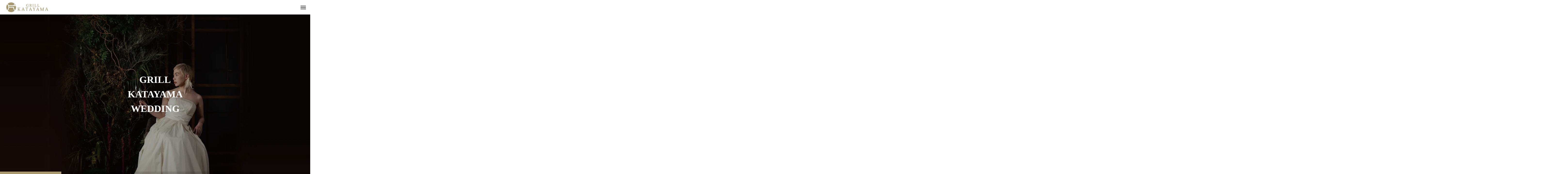

--- FILE ---
content_type: text/html; charset=UTF-8
request_url: https://www.g-katayama.jp/wedding
body_size: 15493
content:
<!DOCTYPE html>
<html class="pc hide_scroll_y" lang="ja">
<head>
<meta charset="UTF-8">
<!--[if IE]><meta http-equiv="X-UA-Compatible" content="IE=edge"><![endif]-->
<meta name="viewport" content="width=device-width">
<title>ウェディング | 三重県伊勢市のフレンチレストラン【グリル片山】</title>
<meta name="description" content="三重県伊勢市のフレンチレストラン・グリル片山">
<link rel="pingback" href="https://www.g-katayama.jp/wp2021/xmlrpc.php">
<meta name='robots' content='max-image-preview:large'/>
<link rel='dns-prefetch' href='//challenges.cloudflare.com'/>
<link rel="alternate" type="application/rss+xml" title="グリル片山 &raquo; フィード" href="https://www.g-katayama.jp/feed"/>
<link rel="alternate" type="application/rss+xml" title="グリル片山 &raquo; コメントフィード" href="https://www.g-katayama.jp/comments/feed"/>
<link rel="alternate" title="oEmbed (JSON)" type="application/json+oembed" href="https://www.g-katayama.jp/wp-json/oembed/1.0/embed?url=https%3A%2F%2Fwww.g-katayama.jp%2Fwedding"/>
<link rel="alternate" title="oEmbed (XML)" type="text/xml+oembed" href="https://www.g-katayama.jp/wp-json/oembed/1.0/embed?url=https%3A%2F%2Fwww.g-katayama.jp%2Fwedding&#038;format=xml"/>
<style id='wp-img-auto-sizes-contain-inline-css' type='text/css'>
img:is([sizes=auto i],[sizes^="auto," i]){contain-intrinsic-size:3000px 1500px}
/*# sourceURL=wp-img-auto-sizes-contain-inline-css */
</style>
<link rel='stylesheet' id='style-css' href='https://www.g-katayama.jp/wp2021/wp-content/themes/g-katayama/style.css?ver=1.11' type='text/css' media='all'/>
<style id='wp-block-library-inline-css' type='text/css'>
:root{--wp-block-synced-color:#7a00df;--wp-block-synced-color--rgb:122,0,223;--wp-bound-block-color:var(--wp-block-synced-color);--wp-editor-canvas-background:#ddd;--wp-admin-theme-color:#007cba;--wp-admin-theme-color--rgb:0,124,186;--wp-admin-theme-color-darker-10:#006ba1;--wp-admin-theme-color-darker-10--rgb:0,107,160.5;--wp-admin-theme-color-darker-20:#005a87;--wp-admin-theme-color-darker-20--rgb:0,90,135;--wp-admin-border-width-focus:2px}@media (min-resolution:192dpi){:root{--wp-admin-border-width-focus:1.5px}}.wp-element-button{cursor:pointer}:root .has-very-light-gray-background-color{background-color:#eee}:root .has-very-dark-gray-background-color{background-color:#313131}:root .has-very-light-gray-color{color:#eee}:root .has-very-dark-gray-color{color:#313131}:root .has-vivid-green-cyan-to-vivid-cyan-blue-gradient-background{background:linear-gradient(135deg,#00d084,#0693e3)}:root .has-purple-crush-gradient-background{background:linear-gradient(135deg,#34e2e4,#4721fb 50%,#ab1dfe)}:root .has-hazy-dawn-gradient-background{background:linear-gradient(135deg,#faaca8,#dad0ec)}:root .has-subdued-olive-gradient-background{background:linear-gradient(135deg,#fafae1,#67a671)}:root .has-atomic-cream-gradient-background{background:linear-gradient(135deg,#fdd79a,#004a59)}:root .has-nightshade-gradient-background{background:linear-gradient(135deg,#330968,#31cdcf)}:root .has-midnight-gradient-background{background:linear-gradient(135deg,#020381,#2874fc)}:root{--wp--preset--font-size--normal:16px;--wp--preset--font-size--huge:42px}.has-regular-font-size{font-size:1em}.has-larger-font-size{font-size:2.625em}.has-normal-font-size{font-size:var(--wp--preset--font-size--normal)}.has-huge-font-size{font-size:var(--wp--preset--font-size--huge)}.has-text-align-center{text-align:center}.has-text-align-left{text-align:left}.has-text-align-right{text-align:right}.has-fit-text{white-space:nowrap!important}#end-resizable-editor-section{display:none}.aligncenter{clear:both}.items-justified-left{justify-content:flex-start}.items-justified-center{justify-content:center}.items-justified-right{justify-content:flex-end}.items-justified-space-between{justify-content:space-between}.screen-reader-text{border:0;clip-path:inset(50%);height:1px;margin:-1px;overflow:hidden;padding:0;position:absolute;width:1px;word-wrap:normal!important}.screen-reader-text:focus{background-color:#ddd;clip-path:none;color:#444;display:block;font-size:1em;height:auto;left:5px;line-height:normal;padding:15px 23px 14px;text-decoration:none;top:5px;width:auto;z-index:100000}html :where(.has-border-color){border-style:solid}html :where([style*=border-top-color]){border-top-style:solid}html :where([style*=border-right-color]){border-right-style:solid}html :where([style*=border-bottom-color]){border-bottom-style:solid}html :where([style*=border-left-color]){border-left-style:solid}html :where([style*=border-width]){border-style:solid}html :where([style*=border-top-width]){border-top-style:solid}html :where([style*=border-right-width]){border-right-style:solid}html :where([style*=border-bottom-width]){border-bottom-style:solid}html :where([style*=border-left-width]){border-left-style:solid}html :where(img[class*=wp-image-]){height:auto;max-width:100%}:where(figure){margin:0 0 1em}html :where(.is-position-sticky){--wp-admin--admin-bar--position-offset:var(--wp-admin--admin-bar--height,0px)}@media screen and (max-width:600px){html :where(.is-position-sticky){--wp-admin--admin-bar--position-offset:0px}}

/*# sourceURL=wp-block-library-inline-css */
</style><style id='global-styles-inline-css' type='text/css'>
:root{--wp--preset--aspect-ratio--square: 1;--wp--preset--aspect-ratio--4-3: 4/3;--wp--preset--aspect-ratio--3-4: 3/4;--wp--preset--aspect-ratio--3-2: 3/2;--wp--preset--aspect-ratio--2-3: 2/3;--wp--preset--aspect-ratio--16-9: 16/9;--wp--preset--aspect-ratio--9-16: 9/16;--wp--preset--color--black: #000000;--wp--preset--color--cyan-bluish-gray: #abb8c3;--wp--preset--color--white: #ffffff;--wp--preset--color--pale-pink: #f78da7;--wp--preset--color--vivid-red: #cf2e2e;--wp--preset--color--luminous-vivid-orange: #ff6900;--wp--preset--color--luminous-vivid-amber: #fcb900;--wp--preset--color--light-green-cyan: #7bdcb5;--wp--preset--color--vivid-green-cyan: #00d084;--wp--preset--color--pale-cyan-blue: #8ed1fc;--wp--preset--color--vivid-cyan-blue: #0693e3;--wp--preset--color--vivid-purple: #9b51e0;--wp--preset--gradient--vivid-cyan-blue-to-vivid-purple: linear-gradient(135deg,rgb(6,147,227) 0%,rgb(155,81,224) 100%);--wp--preset--gradient--light-green-cyan-to-vivid-green-cyan: linear-gradient(135deg,rgb(122,220,180) 0%,rgb(0,208,130) 100%);--wp--preset--gradient--luminous-vivid-amber-to-luminous-vivid-orange: linear-gradient(135deg,rgb(252,185,0) 0%,rgb(255,105,0) 100%);--wp--preset--gradient--luminous-vivid-orange-to-vivid-red: linear-gradient(135deg,rgb(255,105,0) 0%,rgb(207,46,46) 100%);--wp--preset--gradient--very-light-gray-to-cyan-bluish-gray: linear-gradient(135deg,rgb(238,238,238) 0%,rgb(169,184,195) 100%);--wp--preset--gradient--cool-to-warm-spectrum: linear-gradient(135deg,rgb(74,234,220) 0%,rgb(151,120,209) 20%,rgb(207,42,186) 40%,rgb(238,44,130) 60%,rgb(251,105,98) 80%,rgb(254,248,76) 100%);--wp--preset--gradient--blush-light-purple: linear-gradient(135deg,rgb(255,206,236) 0%,rgb(152,150,240) 100%);--wp--preset--gradient--blush-bordeaux: linear-gradient(135deg,rgb(254,205,165) 0%,rgb(254,45,45) 50%,rgb(107,0,62) 100%);--wp--preset--gradient--luminous-dusk: linear-gradient(135deg,rgb(255,203,112) 0%,rgb(199,81,192) 50%,rgb(65,88,208) 100%);--wp--preset--gradient--pale-ocean: linear-gradient(135deg,rgb(255,245,203) 0%,rgb(182,227,212) 50%,rgb(51,167,181) 100%);--wp--preset--gradient--electric-grass: linear-gradient(135deg,rgb(202,248,128) 0%,rgb(113,206,126) 100%);--wp--preset--gradient--midnight: linear-gradient(135deg,rgb(2,3,129) 0%,rgb(40,116,252) 100%);--wp--preset--font-size--small: 13px;--wp--preset--font-size--medium: 20px;--wp--preset--font-size--large: 36px;--wp--preset--font-size--x-large: 42px;--wp--preset--spacing--20: 0.44rem;--wp--preset--spacing--30: 0.67rem;--wp--preset--spacing--40: 1rem;--wp--preset--spacing--50: 1.5rem;--wp--preset--spacing--60: 2.25rem;--wp--preset--spacing--70: 3.38rem;--wp--preset--spacing--80: 5.06rem;--wp--preset--shadow--natural: 6px 6px 9px rgba(0, 0, 0, 0.2);--wp--preset--shadow--deep: 12px 12px 50px rgba(0, 0, 0, 0.4);--wp--preset--shadow--sharp: 6px 6px 0px rgba(0, 0, 0, 0.2);--wp--preset--shadow--outlined: 6px 6px 0px -3px rgb(255, 255, 255), 6px 6px rgb(0, 0, 0);--wp--preset--shadow--crisp: 6px 6px 0px rgb(0, 0, 0);}:where(.is-layout-flex){gap: 0.5em;}:where(.is-layout-grid){gap: 0.5em;}body .is-layout-flex{display: flex;}.is-layout-flex{flex-wrap: wrap;align-items: center;}.is-layout-flex > :is(*, div){margin: 0;}body .is-layout-grid{display: grid;}.is-layout-grid > :is(*, div){margin: 0;}:where(.wp-block-columns.is-layout-flex){gap: 2em;}:where(.wp-block-columns.is-layout-grid){gap: 2em;}:where(.wp-block-post-template.is-layout-flex){gap: 1.25em;}:where(.wp-block-post-template.is-layout-grid){gap: 1.25em;}.has-black-color{color: var(--wp--preset--color--black) !important;}.has-cyan-bluish-gray-color{color: var(--wp--preset--color--cyan-bluish-gray) !important;}.has-white-color{color: var(--wp--preset--color--white) !important;}.has-pale-pink-color{color: var(--wp--preset--color--pale-pink) !important;}.has-vivid-red-color{color: var(--wp--preset--color--vivid-red) !important;}.has-luminous-vivid-orange-color{color: var(--wp--preset--color--luminous-vivid-orange) !important;}.has-luminous-vivid-amber-color{color: var(--wp--preset--color--luminous-vivid-amber) !important;}.has-light-green-cyan-color{color: var(--wp--preset--color--light-green-cyan) !important;}.has-vivid-green-cyan-color{color: var(--wp--preset--color--vivid-green-cyan) !important;}.has-pale-cyan-blue-color{color: var(--wp--preset--color--pale-cyan-blue) !important;}.has-vivid-cyan-blue-color{color: var(--wp--preset--color--vivid-cyan-blue) !important;}.has-vivid-purple-color{color: var(--wp--preset--color--vivid-purple) !important;}.has-black-background-color{background-color: var(--wp--preset--color--black) !important;}.has-cyan-bluish-gray-background-color{background-color: var(--wp--preset--color--cyan-bluish-gray) !important;}.has-white-background-color{background-color: var(--wp--preset--color--white) !important;}.has-pale-pink-background-color{background-color: var(--wp--preset--color--pale-pink) !important;}.has-vivid-red-background-color{background-color: var(--wp--preset--color--vivid-red) !important;}.has-luminous-vivid-orange-background-color{background-color: var(--wp--preset--color--luminous-vivid-orange) !important;}.has-luminous-vivid-amber-background-color{background-color: var(--wp--preset--color--luminous-vivid-amber) !important;}.has-light-green-cyan-background-color{background-color: var(--wp--preset--color--light-green-cyan) !important;}.has-vivid-green-cyan-background-color{background-color: var(--wp--preset--color--vivid-green-cyan) !important;}.has-pale-cyan-blue-background-color{background-color: var(--wp--preset--color--pale-cyan-blue) !important;}.has-vivid-cyan-blue-background-color{background-color: var(--wp--preset--color--vivid-cyan-blue) !important;}.has-vivid-purple-background-color{background-color: var(--wp--preset--color--vivid-purple) !important;}.has-black-border-color{border-color: var(--wp--preset--color--black) !important;}.has-cyan-bluish-gray-border-color{border-color: var(--wp--preset--color--cyan-bluish-gray) !important;}.has-white-border-color{border-color: var(--wp--preset--color--white) !important;}.has-pale-pink-border-color{border-color: var(--wp--preset--color--pale-pink) !important;}.has-vivid-red-border-color{border-color: var(--wp--preset--color--vivid-red) !important;}.has-luminous-vivid-orange-border-color{border-color: var(--wp--preset--color--luminous-vivid-orange) !important;}.has-luminous-vivid-amber-border-color{border-color: var(--wp--preset--color--luminous-vivid-amber) !important;}.has-light-green-cyan-border-color{border-color: var(--wp--preset--color--light-green-cyan) !important;}.has-vivid-green-cyan-border-color{border-color: var(--wp--preset--color--vivid-green-cyan) !important;}.has-pale-cyan-blue-border-color{border-color: var(--wp--preset--color--pale-cyan-blue) !important;}.has-vivid-cyan-blue-border-color{border-color: var(--wp--preset--color--vivid-cyan-blue) !important;}.has-vivid-purple-border-color{border-color: var(--wp--preset--color--vivid-purple) !important;}.has-vivid-cyan-blue-to-vivid-purple-gradient-background{background: var(--wp--preset--gradient--vivid-cyan-blue-to-vivid-purple) !important;}.has-light-green-cyan-to-vivid-green-cyan-gradient-background{background: var(--wp--preset--gradient--light-green-cyan-to-vivid-green-cyan) !important;}.has-luminous-vivid-amber-to-luminous-vivid-orange-gradient-background{background: var(--wp--preset--gradient--luminous-vivid-amber-to-luminous-vivid-orange) !important;}.has-luminous-vivid-orange-to-vivid-red-gradient-background{background: var(--wp--preset--gradient--luminous-vivid-orange-to-vivid-red) !important;}.has-very-light-gray-to-cyan-bluish-gray-gradient-background{background: var(--wp--preset--gradient--very-light-gray-to-cyan-bluish-gray) !important;}.has-cool-to-warm-spectrum-gradient-background{background: var(--wp--preset--gradient--cool-to-warm-spectrum) !important;}.has-blush-light-purple-gradient-background{background: var(--wp--preset--gradient--blush-light-purple) !important;}.has-blush-bordeaux-gradient-background{background: var(--wp--preset--gradient--blush-bordeaux) !important;}.has-luminous-dusk-gradient-background{background: var(--wp--preset--gradient--luminous-dusk) !important;}.has-pale-ocean-gradient-background{background: var(--wp--preset--gradient--pale-ocean) !important;}.has-electric-grass-gradient-background{background: var(--wp--preset--gradient--electric-grass) !important;}.has-midnight-gradient-background{background: var(--wp--preset--gradient--midnight) !important;}.has-small-font-size{font-size: var(--wp--preset--font-size--small) !important;}.has-medium-font-size{font-size: var(--wp--preset--font-size--medium) !important;}.has-large-font-size{font-size: var(--wp--preset--font-size--large) !important;}.has-x-large-font-size{font-size: var(--wp--preset--font-size--x-large) !important;}
/*# sourceURL=global-styles-inline-css */
</style>

<style id='classic-theme-styles-inline-css' type='text/css'>
/*! This file is auto-generated */
.wp-block-button__link{color:#fff;background-color:#32373c;border-radius:9999px;box-shadow:none;text-decoration:none;padding:calc(.667em + 2px) calc(1.333em + 2px);font-size:1.125em}.wp-block-file__button{background:#32373c;color:#fff;text-decoration:none}
/*# sourceURL=/wp-includes/css/classic-themes.min.css */
</style>
<link rel='stylesheet' id='contact-form-7-css' href='https://www.g-katayama.jp/wp2021/wp-content/plugins/contact-form-7/includes/css/styles.css?ver=6.1.4' type='text/css' media='all'/>
<link rel='stylesheet' id='owl-carousel-css' href='https://www.g-katayama.jp/wp2021/wp-content/themes/g-katayama/js/owl.carousel.min.css?ver=2.3.4' type='text/css' media='all'/>
<script type="text/javascript" src="https://www.g-katayama.jp/wp2021/wp-includes/js/jquery/jquery.min.js,qver=3.7.1.pagespeed.jm.PoWN7KAtLT.js" id="jquery-core-js"></script>
<script type="text/javascript" src="https://www.g-katayama.jp/wp2021/wp-includes/js/jquery/jquery-migrate.min.js,qver=3.4.1.pagespeed.jm.bhhu-RahTI.js" id="jquery-migrate-js"></script>
<link rel="https://api.w.org/" href="https://www.g-katayama.jp/wp-json/"/><link rel="alternate" title="JSON" type="application/json" href="https://www.g-katayama.jp/wp-json/wp/v2/pages/2628"/><link rel="canonical" href="https://www.g-katayama.jp/wedding"/>
<link rel='shortlink' href='https://www.g-katayama.jp/?p=2628'/>

<link rel="stylesheet" href="https://www.g-katayama.jp/wp2021/wp-content/themes/g-katayama/css/design-plus.css?ver=1.11">
<link rel="stylesheet" href="https://www.g-katayama.jp/wp2021/wp-content/themes/g-katayama/css/sns-botton.css?ver=1.11">
<link rel="stylesheet" media="screen and (max-width:1301px)" href="https://www.g-katayama.jp/wp2021/wp-content/themes/g-katayama/css/responsive.css?ver=1.11">
<link rel="stylesheet" media="screen and (max-width:1301px)" href="https://www.g-katayama.jp/wp2021/wp-content/themes/g-katayama/css/footer-bar.css?ver=1.11">

<script src="https://www.g-katayama.jp/wp2021/wp-content/themes/g-katayama/js/jquery.easing.1.4.js,qver=1.11.pagespeed.ce.4tQeXI_tg4.js"></script>
<script src="https://www.g-katayama.jp/wp2021/wp-content/themes/g-katayama/js/jscript.js,qver=1.11.pagespeed.jm.0ZV4OV5zCz.js"></script>
<script>//<![CDATA[
!function(a){"function"==typeof define&&define.amd?define(["jquery"],a):"object"==typeof exports?a(require("jquery")):a(jQuery)}(function(a){function b(a){return h.raw?a:encodeURIComponent(a)}function c(a){return h.raw?a:decodeURIComponent(a)}function d(a){return b(h.json?JSON.stringify(a):String(a))}function e(a){0===a.indexOf('"')&&(a=a.slice(1,-1).replace(/\\"/g,'"').replace(/\\\\/g,"\\"));try{return a=decodeURIComponent(a.replace(g," ")),h.json?JSON.parse(a):a}catch(b){}}function f(b,c){var d=h.raw?b:e(b);return a.isFunction(c)?c(d):d}var g=/\+/g,h=a.cookie=function(e,g,i){if(void 0!==g&&!a.isFunction(g)){if(i=a.extend({},h.defaults,i),"number"==typeof i.expires){var j=i.expires,k=i.expires=new Date;k.setTime(+k+864e5*j)}return document.cookie=[b(e),"=",d(g),i.expires?"; expires="+i.expires.toUTCString():"",i.path?"; path="+i.path:"",i.domain?"; domain="+i.domain:"",i.secure?"; secure":""].join("")}for(var l=e?void 0:{},m=document.cookie?document.cookie.split("; "):[],n=0,o=m.length;o>n;n++){var p=m[n].split("="),q=c(p.shift()),r=p.join("=");if(e&&e===q){l=f(r,g);break}e||void 0===(r=f(r))||(l[q]=r)}return l};h.defaults={},a.removeCookie=function(b,c){return void 0===a.cookie(b)?!1:(a.cookie(b,"",a.extend({},c,{expires:-1})),!a.cookie(b))}});
//]]></script>
<script>//<![CDATA[
(function(){function $(id){return document.getElementById(id);}function reply(authorId,commentId,commentBox){var author=MGJS.$(authorId).innerHTML;var insertStr='<a href="#'+commentId+'">@'+author.replace(/\t|\n|\r\n/g,"")+'</a> \n';appendReply(insertStr,commentBox);}function quote(authorId,commentId,commentBodyId,commentBox){var author=MGJS.$(authorId).innerHTML;var comment=MGJS.$(commentBodyId).innerHTML;var insertStr='<blockquote cite="#'+commentBodyId+'">';insertStr+='\n<a href="#'+commentId+'">'+author.replace(/\t|\n|\r\n/g,"")+'</a> :';insertStr+=comment.replace(/\t/g,"");insertStr+='</blockquote>\n';insertQuote(insertStr,commentBox);}function appendReply(insertStr,commentBox){if(MGJS.$(commentBox)&&MGJS.$(commentBox).type=='textarea'){field=MGJS.$(commentBox);}else{alert("The comment box does not exist!");return false;}if(field.value.indexOf(insertStr)>-1){alert("You've already appended this reply!");return false;}if(field.value.replace(/\s|\t|\n/g,"")==''){field.value=insertStr;}else{field.value=field.value.replace(/[\n]*$/g,"")+'\n\n'+insertStr;}field.focus();}function insertQuote(insertStr,commentBox){if(MGJS.$(commentBox)&&MGJS.$(commentBox).type=='textarea'){field=MGJS.$(commentBox);}else{alert("The comment box does not exist!");return false;}if(document.selection){field.focus();sel=document.selection.createRange();sel.text=insertStr;field.focus();}else if(field.selectionStart||field.selectionStart=='0'){var startPos=field.selectionStart;var endPos=field.selectionEnd;var cursorPos=startPos;field.value=field.value.substring(0,startPos)+insertStr+field.value.substring(endPos,field.value.length);cursorPos+=insertStr.length;field.focus();field.selectionStart=cursorPos;field.selectionEnd=cursorPos;}else{field.value+=insertStr;field.focus();}}window['MGJS']={};window['MGJS']['$']=$;window['MGJS_CMT']={};window['MGJS_CMT']['reply']=reply;window['MGJS_CMT']['quote']=quote;})();
//]]></script>
<script src="https://www.g-katayama.jp/wp2021/wp-content/themes/g-katayama/js/horizon-scroll.js,qver=1.11.pagespeed.jm.6AjwkchyVW.js"></script>


<script>//<![CDATA[
(function($){$(window).on('load resize',function(){var body=$("body");var header_message=$("#header_message");var header_message_height=0;if(header_message.length){header_message_height=header_message.innerHeight();}if($(window).scrollTop()>header_message_height){body.addClass("header_fix");}else{body.removeClass("header_fix");};$(window).scroll(function(){if(body.hasClass('show-horizontal'))return;if($(this).scrollTop()>header_message_height){body.addClass("header_fix");}else{body.removeClass("header_fix");};});});})(jQuery);
//]]></script>


<style type="text/css">
body { font-size:16px; }
.common_headline { font-size:46px !important; }
.common_sub_headline { font-size:26px !important; }
#archive_header.archive .headline { font-size:32px !important; }
@media screen and (max-width:1250px) {
  .common_headline { font-size:30px !important; }
  .common_sub_headline { font-size:20px !important; }
  #archive_header.archive .headline { font-size:21px !important; }
}
@media screen and (max-width:750px) {
  body { font-size:14px; }
  #blog_list .bottom_content p, #news_list .desc { font-size:12px; }
}
body, input, textarea { font-family: "Times New Roman" , "游明朝" , "Yu Mincho" , "游明朝体" , "YuMincho" , "ヒラギノ明朝 Pro W3" , "Hiragino Mincho Pro" , "HiraMinProN-W3" , "HGS明朝E" , "ＭＳ Ｐ明朝" , "MS PMincho" , serif; }

.rich_font, .p-vertical { font-family: "Times New Roman" , "游明朝" , "Yu Mincho" , "游明朝体" , "YuMincho" , "ヒラギノ明朝 Pro W3" , "Hiragino Mincho Pro" , "HiraMinProN-W3" , "HGS明朝E" , "ＭＳ Ｐ明朝" , "MS PMincho" , serif; font-weight:600; }

.rich_font_type1 { font-family: Arial, "ヒラギノ角ゴ ProN W3", "Hiragino Kaku Gothic ProN", "メイリオ", Meiryo, sans-serif; font-weight:600; }
.rich_font_type2 { font-family: Arial, "Hiragino Sans", "ヒラギノ角ゴ ProN", "Hiragino Kaku Gothic ProN", "游ゴシック", YuGothic, "メイリオ", Meiryo, sans-serif; font-weight:600; }
.rich_font_type3 { font-family: "Times New Roman" , "游明朝" , "Yu Mincho" , "游明朝体" , "YuMincho" , "ヒラギノ明朝 Pro W3" , "Hiragino Mincho Pro" , "HiraMinProN-W3" , "HGS明朝E" , "ＭＳ Ｐ明朝" , "MS PMincho" , serif; font-weight:600; }

.common_sub_headline { font-family: "Times New Roman" , "游明朝" , "Yu Mincho" , "游明朝体" , "YuMincho" , "ヒラギノ明朝 Pro W3" , "Hiragino Mincho Pro" , "HiraMinProN-W3" , "HGS明朝E" , "ＭＳ Ｐ明朝" , "MS PMincho" , serif; font-weight:600; }

.rich_font_type1 { font-family: Arial, "ヒラギノ角ゴ ProN W3", "Hiragino Kaku Gothic ProN", "メイリオ", Meiryo, sans-serif; font-weight:600; }
.rich_font_type2 { font-family: Arial, "Hiragino Sans", "ヒラギノ角ゴ ProN", "Hiragino Kaku Gothic ProN", "游ゴシック", YuGothic, "メイリオ", Meiryo, sans-serif; font-weight:600; }
.rich_font_type3 { font-family: "Times New Roman" , "游明朝" , "Yu Mincho" , "游明朝体" , "YuMincho" , "ヒラギノ明朝 Pro W3" , "Hiragino Mincho Pro" , "HiraMinProN-W3" , "HGS明朝E" , "ＭＳ Ｐ明朝" , "MS PMincho" , serif; font-weight:600; }

#header_logo .logo_text { font-size:32px; }
@media screen and (max-width:1201px) {
  #header_logo .logo_text { font-size:24px; }
}
.author_profile .avatar_area:before, .animate_image:before, .animate_background:not(.link):before, .animate_background .image_wrap:before {
  background:rgba(255,255,255,0.3); content:''; display:block; position:absolute; top:0; left:0; z-index:10; width:100%; height:100%; opacity:0;
  -webkit-transition: opacity 0.3s ease; transition: opacity 0.3s ease;
}
.author_profile .avatar_area:hover:before, .animate_image:hover:before, .animate_background:not(.link):hover:before, .animate_background:hover .image_wrap:before {
  opacity:1;
}

a { color:#000; }

#comment_tab li.active a, .widget_tab_post_list_button div.active, #wp-calendar tbody a, .page_navi span.current, body.post-type-archive-news .page_navi span.current,
  #return_top a, .hscroll-scrollbar-handle, html::-webkit-scrollbar-thumb, #global_menu ul ul a:hover, #p_readmore .button:hover, .c-pw__btn:hover, #comment_tab li a:hover, #submit_comment:hover, #cancel_comment_reply a:hover,
    #wp-calendar #prev a:hover, #wp-calendar #next a:hover, #wp-calendar td a:hover, #comment_tab li a:hover, .tcdw_tag_list_widget ol a:hover, .widget_tag_cloud .tagcloud a:hover, #wp-calendar tbody a:hover, .megamenu_b .category:hover,
      #single_post_title .category:hover, #related_post .category:hover, .page_navi a:hover, body.post-type-archive-news .page_navi a:hover, #blog_list .category:hover, #drawer_menu .menu li.menu-item-has-children > a > .button:hover:after, #drawer_menu .menu li.menu-item-has-children > a > .button:hover:before
{ background-color:#a99971; }

#single_post_title .category, #related_post .category, #blog_list .category, #post_title .category, .widget_tab_post_list_button div.active, .megamenu_b .category, .page_navi span.current, body.post-type-archive-news .page_navi span.current,
  .page_navi a:hover, body.post-type-archive-news .page_navi a:hover, #post_pagination a:hover, #comment_textarea textarea:focus, .c-pw__box-input:focus, #related_post .category:hover, #blog_list .category:hover, #post_title .category:hover, .megamenu_b .category:hover, #single_post_title .category:hover,
    #related_post .category:hover, #blog_list .category:hover, .tcdw_tag_list_widget ol a:hover, .widget_tag_cloud .tagcloud a:hover
{ border-color:#a99971; }

#single_post_title .category, #related_post .category, #bread_crumb li.last, #blog_list .category, #post_title .category, #global_menu > ul > li.active > a, #global_menu > ul > li.active_megamenu_button > a, .megamenu_b .category, #global_menu > ul > li.current-menu-item > a,
  #work_single_menu li.active a, .faq_list .title.active, #return_top2 a:hover:before, #header_search_button:hover:before, #header_search .button:hover label:before, #global_menu > ul > li > a:hover, .single_post_nav:hover span:after, #related_post .category:hover, #blog_list .category:hover, #post_title .category:hover,
    #news_list .item a:hover, .widget_tab_post_list_button div:hover, .megamenu_c a:hover, .megamenu_b .owl-carousel .owl-nav button:hover, #drawer_menu .close_button:hover:before, #drawer_menu .menu a:hover, #drawer_menu .menu > ul > li.active > a, #drawer_menu .menu > ul > li.current-menu-item > a, #drawer_menu .menu > li > a > .title:hover,
      #work_image_modal_box .close_button:hover:before, #work_image_modal_box .slick-arrow:hover:before, .faq_list .title:hover, #searchform .submit_button:hover:before, #header_lang_button li a:hover,
a:hover, #mega_category .title a:hover, #mega_category a:hover .name, #header_slider .post_item .title a:hover, #footer_top a:hover, #footer_social_link li a:hover:before, #next_prev_post a:hover,
  .cb_category_post .title a:hover, .cb_trend .post_list.type2 .name:hover, #header_content_post_list .item .title a:hover, #header_content_post_list .item .name:hover,
    .tcdw_search_box_widget .search_area .search_button:hover:before, #single_author_title_area .author_link li a:hover:before, .author_profile a:hover, #post_meta_bottom a:hover, .cardlink_title a:hover,
      .comment a:hover, .comment_form_wrapper a:hover, #mega_menu_mobile_global_menu li a:hover, #tcd_toc.styled .toc_link:hover, .tcd_toc_widget.no_underline .toc_widget_wrap.styled .toc_link:hover, .rank_headline .headline:hover
{ color:#a99971; }

#drawer_menu .menu ul ul a:hover,  #drawer_menu .menu li > a:hover > span:after, #drawer_menu .menu li.active > a > .button:after, #featured_post a:hover
{ color:#a99971 !important; }

#return_top a:hover { background-color:rgba(169,153,113,0.5); }

html, #work_single_menu { scrollbar-color:#a99971 rgba(0, 0, 0, 0.1); }

.post_content a, .widget_block a, .textwidget a, #no_post a, #page_404_header .desc a { color:#a99971; }
.post_content a:hover, .widget_block a:hover, .textwidget a:hover, #no_post a:hover, #page_404_header .desc a:hover { color:#a99971; }
.work_id106 a:hover { background:#281300; }
.work_id243 a:hover { background:#281300; }
.work_id238 a:hover { background:#281300; }
.work_id235 a:hover { background:#281300; }
.work_id101 a:hover { background:#281300; }
.work_id236 a:hover { background:#281300; }
/* 基本css 編集 */
#global_menu > ul > li > a {
  padding: 0 20px !important;
}
.cb_image_slider .desc_area p {
  padding-left: 10px;
  padding-right: 10px;
  margin: 0 auto;
  text-align: center;
  font-weight: 600;
}
@media screen and (min-width:769px) {
  .cb_image_slider .desc_area p {
    font-size: 95%;
  }
}
.cb_image_slider .catch, .cb_image_slider .desc p {
  text-shadow: 0 1px 0 #333;
}
.cb_design_content .headline {
  text-shadow: 0 1px 0 #333;
}
.common_headline {
  font-size: 26px !important;
}
@media screen and (max-width: 1250px) {
  .common_headline {
    font-size: 20px !important;
  }
}
#archive_header .content {
  text-align: center;
}
.cb_design_content .desc.no_headline {
  text-align: center;
}
@media screen and (max-width: 1024px) {
  .cb_design_content .content2 {
    min-height: 260px;
    padding: 30px 0;
  }
}
@media screen and (max-width: 1301px) {
  .footer_bar_icon:before {
    top: 9px;
  }
}
.orange {
  color: #f07702;
}
/* 追加css */
.normal {
  font-weight: normal;
}
.text60 {
  font-size: 60%
}
.brown {
  color: #886100;
}
.select {
  font-size: 90%;
  color: #f07702;
}
.select-w {
  font-size: 80%;
  color: #f07702;
  font-weight: normal;
}
.notes {
  font-size: 80%;
  color: #886100;
  font-weight: normal;
}
.post_content .dl-menu {
  border-bottom: 1px solid #ddd;
  font-size: 16px;
  display: -webkit-box;
  display: -ms-flexbox;
  display: -webkit-flex;
  display: flex;
  -ms-flex-wrap: wrap;
  -webkit-flex-wrap: wrap;
  flex-wrap: wrap;
  -ms-justify-content: space-between;
  -webkit-justify-content: space-between;
  justify-content: space-between;
  font-size: 95%;
}
.post_content .dl-menu dt {
  width: 500px;
  padding: 10px 0px 8px;
  line-height: 2.6;
  margin: 0;
  border-top: 1px solid #ddd;
  text-align: left;
  -webkit-box-sizing: border-box;
  box-sizing: border-box;
  display: -webkit-box;
  display: -ms-flexbox;
  display: -webkit-flex;
  display: flex;
  -ms-align-items: center;
  -webkit-align-items: center;
  align-items: center;
  font-weight: 500;
}
.post_content .dl-menu dd {
  text-align: right;
  -webkit-width: calc(100% - 500px);
  width: calc(100% - 500px);
  padding: 10px 0px 8px;
  margin: 0;
  border-top: 1px solid #ddd;
  line-height: 2.6;
  -webkit-box-sizing: border-box;
  box-sizing: border-box;
}
.data_list {
  margin: 0 50px;
  padding: 10px 60px 30px;
}
@media only screen and (max-width:880px) {
  .data_list {
    padding: 10px 20px 5px;
    margin: 15px 0 0;
  }
  .post_content .dl-menu dt {
    line-height: 2;
    padding: 9px 0 6px;
    width: calc(100% - 80px);
  }
  .post_content .dl-menu dd {
    line-height: 2;
    padding: 9px 0 6px;
    width: 80px;
  }
}
ul.ul-kome {
  list-style: none !important;
  margin-left: 0;
}
ul.ul-kome li {
  padding-left: 1.1em;
  position: relative;
  line-height: 2;
  font-size: 90%;
}
ul.ul-kome li:before {
  display: block;
  content: "※";
  width: 1em;
  height: 1em;
  position: absolute;
  left: 0;
  top: 0;
  color: #da6c02;
}
/*Note: if you choose to hide the badge, please use*/
.grecaptcha-badge {
  visibility: hidden;
}.design_button { min-width:270px; height:60px; line-height:60px;border-radius:6px;color:#0c0000;border-color:#0c0000; }
.design_button:before { background-color:#a99971;opacity:0; }
.design_button:hover { color:#fff;border-color:#a99971; }
.design_button:hover:before { opacity:1; }
.styled_h2 {
  font-size:22px!important;
  text-align:left!important;
  font-weight:600!important;
  color:#000000;
  border-color:#000000;
  border-width:1px;
  border-style:solid;
border-left:none;
border-right:none;
border-top:none;
border-bottom:none;
background-color:transparent;
}
@media screen and (max-width:750px) {
  .styled_h2 { font-size:22px!important; }
}
.styled_h3 {
  font-size:20px!important;
  text-align:left!important;
  font-weight:600!important;
  color:#886100;
  border-color:#886100;
  border-width:2px;
  border-style:solid;
padding-left:1em!important;
padding-top:0.5em!important;
padding-bottom:0.5em!important;
border-right:none;
border-top:none;
border-bottom:none;
background-color:transparent;
}
@media screen and (max-width:750px) {
  .styled_h3 { font-size:20px!important; }
}
.styled_h4 {
  font-size:18px!important;
  text-align:left!important;
  font-weight:400!important;
  color:#000000;
  border-color:#dddddd;
  border-width:1px;
  border-style:dotted;
border-left:none;
border-right:none;
border-top:none;
padding-bottom:0.8em!important;
background-color:transparent;
}
@media screen and (max-width:750px) {
  .styled_h4 { font-size:18px!important; }
}
.styled_h5 {
  font-size:16px!important;
  text-align:left!important;
  font-weight:400!important;
  color:#000000;
  border-color:#000000;
  border-width:3px;
  border-style:double;
border-left:none;
border-right:none;
border-top:none;
border-bottom:none;
background-color:#fafafa;
padding:0.8em 1em!important;
}
@media screen and (max-width:750px) {
  .styled_h5 { font-size:16px!important; }
}
.q_custom_button1 { min-width:270px; height:60px;border-radius:0px;color:#000 !important; border-color:#000; }
.q_custom_button1:before { background-color:#333;opacity:0; }
.q_custom_button1:hover { color:#fff !important; border-color:#333; }
.q_custom_button1:hover:before { opacity:1; }
.q_custom_button2 { min-width:270px; height:60px;border-radius:0px;color:#fff !important; background-color:#000;border:none; }
.q_custom_button2:before { background-color:#333;opacity:0; }
.q_custom_button2:hover {  }
.q_custom_button2:hover:before { opacity:1; }
.q_custom_button3 { min-width:270px; height:60px;border-radius:0px;color:#fff !important; border-color:#000; }
.q_custom_button3:before { background-color:#000;opacity:1; }
.q_custom_button3:hover { color:#333 !important; border-color:#333; }
.q_custom_button3:hover:before { opacity:0; }
.q_underline1 {
	font-weight:400;
  background-image: -webkit-linear-gradient(left, transparent 50%, #fff799 50%);
  background-image: -moz-linear-gradient(left, transparent 50%, #fff799 50%);
  background-image: linear-gradient(to right, transparent 50%, #fff799 50%);
  background-position:-100% 0.8em;}
.q_underline2 {
	font-weight:600;
  background-image: -webkit-linear-gradient(left, transparent 50%, #99f9ff 50%);
  background-image: -moz-linear-gradient(left, transparent 50%, #99f9ff 50%);
  background-image: linear-gradient(to right, transparent 50%, #99f9ff 50%);
  }
.q_underline3 {
	font-weight:600;
  background-image: -webkit-linear-gradient(left, transparent 50%, #ff99b8 50%);
  background-image: -moz-linear-gradient(left, transparent 50%, #ff99b8 50%);
  background-image: linear-gradient(to right, transparent 50%, #ff99b8 50%);
  }
.speech_balloon1 .speech_balloon_text_inner {
  color:#000000;
  background-color:#ffdfdf;
  border-color:#ffdfdf;
}
.speech_balloon1 .before { border-left-color:#ffdfdf; }
.speech_balloon1 .after { border-right-color:#ffdfdf; }
.speech_balloon2 .speech_balloon_text_inner {
  color:#000000;
  background-color:#ffffff;
  border-color:#ff5353;
}
.speech_balloon2 .before { border-left-color:#ff5353; }
.speech_balloon2 .after { border-right-color:#ffffff; }
.speech_balloon3 .speech_balloon_text_inner {
  color:#000000;
  background-color:#ccf4ff;
  border-color:#ccf4ff;
}
.speech_balloon3 .before { border-left-color:#ccf4ff; }
.speech_balloon3 .after { border-right-color:#ccf4ff; }
.speech_balloon4 .speech_balloon_text_inner {
  color:#000000;
  background-color:#ffffff;
  border-color:#0789b5;
}
.speech_balloon4 .before { border-left-color:#0789b5; }
.speech_balloon4 .after { border-right-color:#ffffff; }
.qt_google_map .pb_googlemap_custom-overlay-inner { background:#a99971; color:#ffffff; }
.qt_google_map .pb_googlemap_custom-overlay-inner::after { border-color:#a99971 transparent transparent transparent; }
</style>

<style id="current-page-style" type="text/css">
.cb_design_content.num1 .catch { font-size:40px; }
@media screen and (max-width:1201px) {
  .cb_design_content.num1 .catch { font-size:24px; }
}
.cb_box .desc_middle {
    text-align: center;
}
.cb_box .desc_bottom {
    margin-top: 30px !important;
}
.cb_design_content .desc.no_headline {
    text-align: left;
}

.dl-price {
  font-size: 14px;
  margin: 0 0 60px 0;
  display: -webkit-box;
  display: -ms-flexbox;
  display: -webkit-flex;
  display: flex;
  -ms-flex-wrap: wrap;
  -webkit-flex-wrap: wrap;
  flex-wrap: wrap;
  -ms-justify-content: space-between;
  -webkit-justify-content: space-between;
  justify-content: space-between;
  color: #fff;
}
.dl-price dt {
  -webkit-width: calc(100% - 160px);
  width: calc(100% - 160px);
  padding: 10px 10px 10px 0;
  line-height: 1 !important;
  margin: 0;
  text-align: left;
  -webkit-box-sizing: border-box;
  box-sizing: border-box;
  font-weight: 400;
  font-size: 100%;
  vertical-align: middle;
}
.dl-price dd {
  width: 160px;
  padding: 10px 0;
  margin: 0;
  line-height: 1 !important;
  -webkit-box-sizing: border-box;
  box-sizing: border-box;
  text-align: right;
}
.dl-price dd p {
  width: 70px;
  display: inline-block;
}
@media screen and (max-width:750px) {
  .dl-price dt {
    width: calc(100% - 150px);
    padding: 10px 0;
  }
  .dl-price dd {
    width: 150px;
    padding: 10px 5px;
  }
}</style>

<script type="text/javascript">jQuery(document).ready(function($){if($('.youtube_bg').length){var ytPlayer
if(!$('script[src="//www.youtube.com/iframe_api"]').length){var tag=document.createElement('script');tag.src='https://www.youtube.com/iframe_api';var firstScriptTag=document.getElementsByTagName('script')[0];firstScriptTag.parentNode.insertBefore(tag,firstScriptTag);}window.onYouTubeIframeAPIReady=function(){$('.youtube_bg iframe').each(function(i){if(!this.id){this.id='youtube-'+i+Math.floor(Math.random()*10000);}var player=new YT.Player(this.id,{events:{onReady:function(e){e.target.mute();e.target.playVideo();}}});});}
function youtube_resize(){$(".youtube_bg").removeAttr('style').each(function(){var content_height=$(this).innerHeight();var content_width=$(this).innerWidth();var youtube_height=content_width*(9/16);var youtube_width=content_height*(16/9);if(content_width>youtube_width){$(this).find('.youtube_wrap').addClass('type1');$(this).find('.youtube_wrap').removeClass('type2');$(this).find('.youtube_wrap').css({'width':'100%','height':youtube_height});}else{$(this).find('.youtube_wrap').removeClass('type1');$(this).find('.youtube_wrap').addClass('type2');$(this).find('.youtube_wrap').css({'width':youtube_width,'height':content_height});}});}youtube_resize();$(window).on('resize',youtube_resize);}});</script>
<script type="text/javascript">jQuery(function($){if($('.megamenu_b .slider').length){$('.megamenu_b .slider').owlCarousel({autoplay:true,autoplayHoverPause:true,autoplayTimeout:5000,autoplaySpeed:700,dots:false,margin:40,items:3,loop:true,nav:true,navText:['&#xe90f','&#xe910']});}});</script>
<!-- Google Tag Manager -->
<script>(function(w,d,s,l,i){w[l]=w[l]||[];w[l].push({'gtm.start':new Date().getTime(),event:'gtm.js'});var f=d.getElementsByTagName(s)[0],j=d.createElement(s),dl=l!='dataLayer'?'&l='+l:'';j.async=true;j.src='https://www.googletagmanager.com/gtm.js?id='+i+dl;f.parentNode.insertBefore(j,f);})(window,document,'script','dataLayer','GTM-W24JRBQ');</script>
<!-- End Google Tag Manager -->

<!-- Global site tag (gtag.js) - Google Analytics -->
<script async src="https://www.googletagmanager.com/gtag/js?id=UA-2792231-1"></script>
<script>window.dataLayer=window.dataLayer||[];function gtag(){dataLayer.push(arguments);}gtag('js',new Date());gtag('config','UA-2792231-1');</script>
<link rel="icon" href="https://www.g-katayama.jp/wp2021/wp-content/uploads/2022/03/cropped-site_icon-32x32.png" sizes="32x32"/>
<link rel="icon" href="https://www.g-katayama.jp/wp2021/wp-content/uploads/2022/03/cropped-site_icon-192x192.png" sizes="192x192"/>
<link rel="apple-touch-icon" href="https://www.g-katayama.jp/wp2021/wp-content/uploads/2022/03/cropped-site_icon-180x180.png"/>
<meta name="msapplication-TileImage" content="https://www.g-katayama.jp/wp2021/wp-content/uploads/2022/03/cropped-site_icon-270x270.png"/>
</head>
<body id="body" class="wp-singular page-template page-template-page-about page-template-page-about-php page page-id-2628 wp-embed-responsive wp-theme-g-katayama">
<!-- Google Tag Manager (noscript) -->
<noscript><iframe src="https://www.googletagmanager.com/ns.html?id=GTM-W24JRBQ" height="0" width="0" style="display:none;visibility:hidden"></iframe></noscript>
<!-- End Google Tag Manager (noscript) -->

<header id="header" class="page_header_animate_item">
 <div id="header_logo">
  <p class="logo">
 <a href="https://www.g-katayama.jp/" title="グリル片山">
    <img class="logo_image" src="https://www.g-katayama.jp/wp2021/wp-content/uploads/2022/03/logo_01-3.png?1768857744" alt="グリル片山" title="グリル片山" width="175" height="42"/>
     </a>
</p>

 </div>
  <a id="drawer_menu_button" href="#"><span></span><span></span><span></span></a>
 <nav id="global_menu">
  <ul id="menu-gm" class="menu"><li id="menu-item-232" class="menu-item menu-item-type-post_type menu-item-object-page menu-item-has-children menu-item-232"><a href="https://www.g-katayama.jp/about" class="megamenu_button megamenu_type2" data-megamenu="js-megamenu232">ABOUT</a>
<ul class="sub-menu">
	<li id="menu-item-300" class="menu-item menu-item-type-post_type_archive menu-item-object-news menu-item-300"><a href="https://www.g-katayama.jp/news">NEWS</a></li>
</ul>
</li>
<li id="menu-item-128" class="menu-item menu-item-type-post_type menu-item-object-page menu-item-has-children menu-item-128"><a href="https://www.g-katayama.jp/menu" class="megamenu_button megamenu_type2" data-megamenu="js-megamenu128">MENU</a>
<ul class="sub-menu">
	<li id="menu-item-135" class="menu-item menu-item-type-post_type menu-item-object-page menu-item-135"><a href="https://www.g-katayama.jp/menu/lunch">Lunch</a></li>
	<li id="menu-item-134" class="menu-item menu-item-type-post_type menu-item-object-page menu-item-134"><a href="https://www.g-katayama.jp/menu/dinner">Dinner</a></li>
	<li id="menu-item-142" class="menu-item menu-item-type-post_type menu-item-object-page menu-item-142"><a href="https://www.g-katayama.jp/menu/special">Special</a></li>
	<li id="menu-item-159" class="menu-item menu-item-type-post_type menu-item-object-page menu-item-159"><a href="https://www.g-katayama.jp/menu/a-la-carte">A la carte</a></li>
	<li id="menu-item-205" class="menu-item menu-item-type-post_type menu-item-object-page menu-item-205"><a href="https://www.g-katayama.jp/menu/takeout">Takeout</a></li>
</ul>
</li>
<li id="menu-item-2658" class="menu-item menu-item-type-post_type menu-item-object-page current-menu-item page_item page-item-2628 current_page_item menu-item-2658"><a href="https://www.g-katayama.jp/wedding" aria-current="page">WEDDING</a></li>
<li id="menu-item-108" class="menu-item menu-item-type-post_type_archive menu-item-object-work menu-item-108"><a href="https://www.g-katayama.jp/gallery" class="megamenu_button megamenu_type4" data-megamenu="js-megamenu108">GALLERY</a></li>
<li id="menu-item-231" class="menu-item menu-item-type-post_type menu-item-object-page menu-item-231"><a href="https://www.g-katayama.jp/access">ACCESS</a></li>
<li id="menu-item-282" class="menu-item menu-item-type-custom menu-item-object-custom menu-item-282"><a href="https://www.g-katayama.jp/ec/">SHOPPING</a></li>
<li id="menu-item-272" class="menu-item menu-item-type-post_type menu-item-object-page menu-item-272"><a href="https://www.g-katayama.jp/reservation">RESERVATION</a></li>
<li id="menu-item-281" class="menu-item menu-item-type-post_type menu-item-object-page menu-item-281"><a href="https://www.g-katayama.jp/contact">CONTACT</a></li>
</ul> </nav>
    <div class="megamenu megamenu_a" id="js-megamenu232">
</div><!-- END .megamenu_a -->
<div class="megamenu megamenu_a" id="js-megamenu128">
</div><!-- END .megamenu_a -->
<div class="megamenu megamenu_c" id="js-megamenu108">

 <div class="post_list">
     <article class="item work_id236">
    <a class="link animate_background" href="https://www.g-katayama.jp/gallery/004">
     <div class="image_wrap">
      <div class="image" style="background:url(https://www.g-katayama.jp/wp2021/wp-content/uploads/2022/04/menu_1450x1100-07-2.jpg) no-repeat center center; background-size:cover;"></div>
     </div>
     <div class="title_area">
      <div class="title"><span>伊勢海老スープ</span></div>
     </div>
    </a>
   </article>
      <article class="item work_id101">
    <a class="link animate_background" href="https://www.g-katayama.jp/gallery/001">
     <div class="image_wrap">
      <div class="image" style="background:url(https://www.g-katayama.jp/wp2021/wp-content/uploads/2022/03/top_header_1450x1100-04-1.jpg) no-repeat center center; background-size:cover;"></div>
     </div>
     <div class="title_area">
      <div class="title"><span>松阪牛</span></div>
     </div>
    </a>
   </article>
      <article class="item work_id235">
    <a class="link animate_background" href="https://www.g-katayama.jp/gallery/003">
     <div class="image_wrap">
      <div class="image" style="background:url(https://www.g-katayama.jp/wp2021/wp-content/uploads/2022/03/top_header_1450x1100-01-4.jpg) no-repeat center center; background-size:cover;"></div>
     </div>
     <div class="title_area">
      <div class="title"><span>伊勢えび</span></div>
     </div>
    </a>
   </article>
      <article class="item work_id238">
    <a class="link animate_background" href="https://www.g-katayama.jp/gallery/005">
     <div class="image_wrap">
      <div class="image" style="background:url(https://www.g-katayama.jp/wp2021/wp-content/uploads/2022/04/menu_1450x1100-16-1.jpg) no-repeat center center; background-size:cover;"></div>
     </div>
     <div class="title_area">
      <div class="title"><span>外観</span></div>
     </div>
    </a>
   </article>
      <article class="item work_id243">
    <a class="link animate_background" href="https://www.g-katayama.jp/gallery/006">
     <div class="image_wrap">
      <div class="image" style="background:url(https://www.g-katayama.jp/wp2021/wp-content/uploads/2022/04/menu_1450x1100-08-2.jpg) no-repeat center center; background-size:cover;"></div>
     </div>
     <div class="title_area">
      <div class="title"><span>店内</span></div>
     </div>
    </a>
   </article>
      <article class="item work_id106">
    <a class="link animate_background" href="https://www.g-katayama.jp/gallery/002">
     <div class="image_wrap">
      <div class="image" style="background:url(https://www.g-katayama.jp/wp2021/wp-content/uploads/2022/03/top_header_1450x1100-02-3.jpg) no-repeat center center; background-size:cover;"></div>
     </div>
     <div class="title_area">
      <div class="title"><span>アワビ</span></div>
     </div>
    </a>
   </article>
      </div><!-- END .post_list -->

</div><!-- END .megamenu_c -->
</header>

<div id="container">
<div id="wide_contents">

 
 <div class="cb_design_content num1 layout_type6" id="cb_content_1">

  
  <div class="content content1">

  <div class="content_inner">

   
      <h1 class="catch rich_font_type3">GRILL<br/>
KATAYAMA<br/>
WEDDING</h1>
   
   
   
   
  </div>

    <div class="overlay" style="background-color:rgba(0,0,0,0.3);"></div>
  
  
      <div class="image image1" style="background:url(https://www.g-katayama.jp/wp2021/wp-content/uploads/2024/02/menu_1450x1100-21-1.webp) no-repeat center center; background-size:cover;"></div>
      
  
  
 </div><!--END .content1 -->

  
</div><!-- END .cb_design_content -->

<div class="cb_design_content num2 layout_type2" id="cb_content_2">

  
  <div class="content content1">

  <div class="content_inner">

   
   
   
  </div>

  
  
      <div class="image image1" style="background:url(https://www.g-katayama.jp/wp2021/wp-content/uploads/2024/02/menu_725x550-04-1.webp) no-repeat center center; background-size:cover;"></div>
      
  
      <div class="image image2" style="background:url(https://www.g-katayama.jp/wp2021/wp-content/uploads/2024/02/menu_725x550-01-1.webp) no-repeat center center; background-size:cover;"></div>
      
      
  
  
 </div><!--END .content1 -->

   <div class="content content2" style="background-color:#f6f3ed; color:#000000;">

     <div class="content_inner">
                <p class="desc no_headline">グリル片山では、レストランを貸切にした<br/>
ウェディングパーティーを承っております。<br/>
<br/>
伊勢で歴史を重ねてきた本格フランス料理を<br/>
大切なご家族、ご友人とお楽しみください。<br/>
<br/>
専属のウェディングプランナーが<br/>
貴方のご要望に合わせた最高の一日を<br/>
サポートいたします。</p>
           </div>
  
  
 </div><!--END .content2 -->
 
</div><!-- END .cb_design_content -->

<div class="cb_design_content num3 layout_type1" id="cb_content_3">

  
  <div class="content content1">

  <div class="content_inner">

   
   
   
  </div>

  
  
      <div class="image image1" style="background:url(https://www.g-katayama.jp/wp2021/wp-content/uploads/2022/04/menu_950x1250-01-1.jpg) no-repeat center center; background-size:cover;"></div>
      
  
  
 </div><!--END .content1 -->

   <div class="content content2" style="background-color:#f6f3ed; color:#000000;">

     <div class="content_inner">
                <p class="desc no_headline">当店は昭和47年創業のフランス料理店です。<br/>
<br/>
伊勢海老、黒鮑、松阪牛や伊賀牛などの<br/>
三重県が誇る厳選食材を活かした<br/>
フランス料理を提供しております。<br/>
<br/>
フランス料理店ならではの<br/>
お料理もご満足いただける大人の結婚披露<br/>
パーティーをお楽しみいただけます。<br/>
<br/>
ご家族やご友人と<br/>
グリル片山のフランス料理をご堪能いただき<br/>
一生に一度の大切な日のお手伝いが出来れば<br/>
幸いです。<br/>
<br/>
また、お子様やご年配のゲスト様に<br/>
合わせたお料理もご用意いたしますので<br/>
お気軽にご相談ください。</p>
           </div>
  
  
 </div><!--END .content2 -->
 
</div><!-- END .cb_design_content -->

<div class="cb_box num4" id="cb_content_4">

  <div class="content num1" style="background-color:#000000; color:#ffffff;">

  <div class="mobile_content_wrap">

  <div class="content_inner">
      <h2 class="headline common_headline rich_font_type3">宴内人前式</h2>
      <div class="content_inner_sub">
        <p class="desc desc_top"><p class="align1">Cost estimate for wedding</p><br/>
<dl class="dl-price"><br/>
  <dt>婚礼フルコース</dt><br/>
  <dd><p>17,000×20</p><p>340,000</p></dd><br/>
  <dt>フリードリンク</dt><br/>
  <dd><p>3,500×20</p><p>70,000</p></dd><br/>
  <dt>ウェディングケーキ</dt><br/>
  <dd><p>1,000×20</p><p>20,000</p></dd><br/>
  <dt>サービス料</dt><br/>
  <dd><p>2,150×20</p><p>43,000</p></dd><br/>
  <dt>会場費</dt><br/>
  <dd><p>50,000×1</p><p>50,000</p></dd><br/>
  <dt>タキシード</dt><br/>
  <dd><p>100,000×1</p><p>100,000</p></dd><br/>
  <dt>ウェディングドレス</dt><br/>
  <dd><p>250,000×1</p><p>250,000</p></dd><br/>
  <dt>新郎美容お支度料</dt><br/>
  <dd><p>20,000×1</p><p>20,000</p></dd><br/>
  <dt>新婦美容お支度料</dt><br/>
  <dd><p>80,000×1</p><p>80,000</p></dd><br/>
  <dt>お付添い料</dt><br/>
  <dd><p>30,000×1</p><p>30,000</p></dd><br/>
  <dt>会場装花･ブーケ</dt><br/>
  <dd><p>150,000×1</p><p>150,000</p></dd><br/>
  <dt>引き出物･バック</dt><br/>
  <dd><p>5,300×8</p><p>42,400</p></dd><br/>
  <dt>写真データ</dt><br/>
  <dd><p>80,000×1</p><p>80,000</p></dd><br/>
  <dt>司会</dt><br/>
  <dd><p>55,000×1</p><p>55,000</p></dd><br/>
  <dt>音響</dt><br/>
  <dd><p>15,000×1</p><p>15,000</p></dd><br/>
</dl></p>
            <p class="desc desc_middle">合計 1,479,940円</p>
       </div>
  </div>

  
  </div>

    <div class="overlay" style="background-color:rgba(0,0,0,0.4);"></div>
  
  
      <div class="image" style="background:url(https://www.g-katayama.jp/wp2021/wp-content/uploads/2024/02/menu_480x1100-01-1.webp) no-repeat center center; background-size:cover;"></div>
      
  
 </div>
  <div class="content num2" style="background-color:#555555; color:#ffffff;">

  <div class="mobile_content_wrap">

  <div class="content_inner">
      <h2 class="headline common_headline rich_font_type3">神社挙式</h2>
      <div class="content_inner_sub">
        <p class="desc desc_top"><p class="align1">Cost estimate for wedding</p><br/>
<dl class="dl-price"><br/>
  <dt>婚礼フルコース</dt><br/>
  <dd><p>17,000×20</p><p>340,000</p></dd><br/>
  <dt>フリードリンク</dt><br/>
  <dd><p>3,500×20</p><p>70,000</p></dd><br/>
  <dt>ウェディングケーキ</dt><br/>
  <dd><p>1,000×20</p><p>20,000</p></dd><br/>
  <dt>サービス料</dt><br/>
  <dd><p>2,150×20</p><p>43,000</p></dd><br/>
  <dt>会場費</dt><br/>
  <dd><p>50,000×1</p><p>50,000</p></dd><br/>
  <dt>紋付（挙式のみ)</dt><br/>
  <dd><p>100,000×1</p><p>100,000</p></dd><br/>
  <dt>白無垢（挙式のみ)</dt><br/>
  <dd><p>250,000×1</p><p>250,000</p></dd><br/>
  <dt>新郎美容お支度料</dt><br/>
  <dd><p>30,000×1</p><p>30,000</p></dd><br/>
  <dt>新婦美容お支度料</dt><br/>
  <dd><p>100,000×1</p><p>100,000</p></dd><br/>
  <dt>お付添い料</dt><br/>
  <dd><p>30,000×1</p><p>30,000</p></dd><br/>
  <dt>会場装花･ブーケ</dt><br/>
  <dd><p>150,000×1</p><p>150,000</p></dd><br/>
  <dt>引き出物･バック</dt><br/>
  <dd><p>5,300×8</p><p>42,400</p></dd><br/>
  <dt>写真データ</dt><br/>
  <dd><p>130,000×1</p><p>130,000</p></dd><br/>
  <dt>司会</dt><br/>
  <dd><p>45,000×1</p><p>45,000</p></dd><br/>
  <dt>音響</dt><br/>
  <dd><p>15,000×1</p><p>15,000</p></dd><br/>
</dl></p>
            <p class="desc desc_middle">合計 1,556,940円</p>
       </div>
  </div>

  
  </div>

    <div class="overlay" style="background-color:rgba(0,0,0,0.4);"></div>
  
  
      <div class="image" style="background:url(https://www.g-katayama.jp/wp2021/wp-content/uploads/2024/02/menu_480x1100-02-1.webp) no-repeat center center; background-size:cover;"></div>
      
  
 </div>
  <div class="content num3" style="background-color:#f6f7f8; color:#ffffff;">

  <div class="mobile_content_wrap">

  <div class="content_inner">
      <h2 class="headline common_headline rich_font_type3">フォトウェディング（市内）</h2>
      <div class="content_inner_sub">
        <p class="desc desc_top"><p class="align1">Cost estimate for wedding</p><br/>
<dl class="dl-price"><br/>
  <dt>婚礼フルコース</dt><br/>
  <dd><p>17,000×20</p><p>340,000</p></dd><br/>
  <dt>フリードリンク</dt><br/>
  <dd><p>3,500×20</p><p>70,000</p></dd><br/>
  <dt>ウェディングケーキ</dt><br/>
  <dd><p>1,000×20</p><p>20,000</p></dd><br/>
  <dt>サービス料</dt><br/>
  <dd><p>2,150×20</p><p>43,000</p></dd><br/>
  <dt>会場費</dt><br/>
  <dd><p>50,000×1</p><p>50,000</p></dd><br/>
  <dt>タキシード</dt><br/>
  <dd><p>120,000×1</p><p>120,000</p></dd><br/>
  <dt>ウェディングドレス</dt><br/>
  <dd><p>290,000×1</p><p>290,000</p></dd><br/>
  <dt>新郎美容お支度料</dt><br/>
  <dd><p>20,000×1</p><p>20,000</p></dd><br/>
  <dt>新婦美容お支度料</dt><br/>
  <dd><p>80,000×1</p><p>80,000</p></dd><br/>
  <dt>お付添い料</dt><br/>
  <dd><p>50,000×1</p><p>50,000</p></dd><br/>
  <dt>会場装花･ブーケ</dt><br/>
  <dd><p>150,000×1</p><p>150,000</p></dd><br/>
  <dt>引き出物･バック</dt><br/>
  <dd><p>5,300×8</p><p>42,400</p></dd><br/>
  <dt>写真データ</dt><br/>
  <dd><p>120,000×1</p><p>120,000</p></dd><br/>
  <dt>司会</dt><br/>
  <dd><p>45,000×1</p><p>45,000</p></dd><br/>
  <dt>音響</dt><br/>
  <dd><p>15,000×1</p><p>15,000</p></dd><br/>
</dl></p>
            <p class="desc desc_middle">合計 1,600,940円</p>
       </div>
  </div>

  
  </div>

    <div class="overlay" style="background-color:rgba(0,0,0,0.4);"></div>
  
  
      <div class="image" style="background:url(https://www.g-katayama.jp/wp2021/wp-content/uploads/2024/02/menu_480x1100-03-1.webp) no-repeat center center; background-size:cover;"></div>
      
  
 </div>
 
</div><!-- END .cb_box -->


<div class="cb_design_content num5 layout_type2" id="cb_content_5">

  
  <div class="content content1">

  <div class="content_inner">

   
   
   
  </div>

  
  
      <div class="image image1" style="background:url(https://www.g-katayama.jp/wp2021/wp-content/uploads/2024/02/menu_725x550-02-1.webp) no-repeat center center; background-size:cover;"></div>
      
  
      <div class="image image2" style="background:url(https://www.g-katayama.jp/wp2021/wp-content/uploads/2024/02/menu_725x550-03-1.webp) no-repeat center center; background-size:cover;"></div>
      
      
  
  
 </div><!--END .content1 -->

   <div class="content content2" style="background-color:#ffffff; color:#000000;">

     <div class="content_inner">
                <p class="desc no_headline"><ul class="ul-kome mb30"><li>20名様でご利用された場合の概算になります</li><br/>
<li>神社での挙式費用は別途必要になります</li><br/>
<li>衣装､美容お支度料､写真､司会は参考価格です<br>（依頼先によって変動します）</li><br/>
</ul><br/>
<p class="align1 mb50">特製ケーキ等 引き出物もご相談ください。</p></p>
            <div class="link_button">
     <a class="design_button" href="https://www.g-katayama.jp/contact"><span>お問い合わせ</span></a>
    </div>
       </div>
  
  
 </div><!--END .content2 -->
 
</div><!-- END .cb_design_content -->


 
 
 <div id="side_copyright" class="has_sns">
    <ul id="side_sns" class="sns_button_list clearfix color_type1">
   <li class="insta"><a href="https://www.instagram.com/grill.katayama/" rel="nofollow noopener" target="_blank" title="Instagram"><span>Instagram</span></a></li>      <li class="twitter"><a href="https://twitter.com/grillkatayama" rel="nofollow noopener" target="_blank" title="X"><span>X</span></a></li>   <li class="facebook"><a href="https://www.facebook.com/grill.katayama/" rel="nofollow noopener" target="_blank" title="Facebook"><span>Facebook</span></a></li>         <li class="contact"><a href="https://g-katayama.jp/wp2021/contact" rel="nofollow noopener" target="_blank" title="Contact"><span>Contact</span></a></li>   <li class="rss"><a href="https://www.g-katayama.jp/feed" rel="nofollow noopener" target="_blank" title="RSS"><span>RSS</span></a></li>  </ul>
    <p>Copyright © 2022 Grill Katayama Inc. All Rights Reserved.</p>
 </div>

</div><!-- END #wide_contents -->

 
 <footer id="footer">
  <div id="return_top2">
   <a href="#body"><span>TOP</span></a>
  </div>
  <div id="copyright">
      <ul id="footer_sns" class="sns_button_list clearfix color_type1">
    <li class="insta"><a href="https://www.instagram.com/grill.katayama/" rel="nofollow noopener" target="_blank" title="Instagram"><span>Instagram</span></a></li>        <li class="twitter"><a href="https://twitter.com/grillkatayama" rel="nofollow noopener" target="_blank" title="X"><span>X</span></a></li>    <li class="facebook"><a href="https://www.facebook.com/grill.katayama/" rel="nofollow noopener" target="_blank" title="Facebook"><span>Facebook</span></a></li>            <li class="contact"><a href="https://g-katayama.jp/wp2021/contact" rel="nofollow noopener" target="_blank" title="Contact"><span>Contact</span></a></li>    <li class="rss"><a href="https://www.g-katayama.jp/feed" rel="nofollow noopener" target="_blank" title="RSS"><span>RSS</span></a></li>   </ul>
      <p>Copyright © 2022 Grill Katayama Inc. All Rights Reserved.</p>
  </div>
 </footer>

 
</div><!-- #container -->

<div id="return_top">
 <a href="#body"><span>TOP</span></a>
</div>



<div id="drawer_menu">

 <div class="close_button"></div>

 <div id="drawer_menu_content">
  <div id="drawer_menu_content_inner">

    <nav class="menu">
   <ul id="menu-gm-1" class="menu"><li class="menu-item menu-item-type-post_type menu-item-object-page menu-item-has-children menu-item-232"><a href="https://www.g-katayama.jp/about" class="megamenu_button megamenu_type2" data-megamenu="js-megamenu232">ABOUT</a>
<ul class="sub-menu">
	<li class="menu-item menu-item-type-post_type_archive menu-item-object-news menu-item-300"><a href="https://www.g-katayama.jp/news">NEWS</a></li>
</ul>
</li>
<li class="menu-item menu-item-type-post_type menu-item-object-page menu-item-has-children menu-item-128"><a href="https://www.g-katayama.jp/menu" class="megamenu_button megamenu_type2" data-megamenu="js-megamenu128">MENU</a>
<ul class="sub-menu">
	<li class="menu-item menu-item-type-post_type menu-item-object-page menu-item-135"><a href="https://www.g-katayama.jp/menu/lunch">Lunch</a></li>
	<li class="menu-item menu-item-type-post_type menu-item-object-page menu-item-134"><a href="https://www.g-katayama.jp/menu/dinner">Dinner</a></li>
	<li class="menu-item menu-item-type-post_type menu-item-object-page menu-item-142"><a href="https://www.g-katayama.jp/menu/special">Special</a></li>
	<li class="menu-item menu-item-type-post_type menu-item-object-page menu-item-159"><a href="https://www.g-katayama.jp/menu/a-la-carte">A la carte</a></li>
	<li class="menu-item menu-item-type-post_type menu-item-object-page menu-item-205"><a href="https://www.g-katayama.jp/menu/takeout">Takeout</a></li>
</ul>
</li>
<li class="menu-item menu-item-type-post_type menu-item-object-page current-menu-item page_item page-item-2628 current_page_item menu-item-2658"><a href="https://www.g-katayama.jp/wedding" aria-current="page">WEDDING</a></li>
<li class="menu-item menu-item-type-post_type_archive menu-item-object-work menu-item-108"><a href="https://www.g-katayama.jp/gallery" class="megamenu_button megamenu_type4" data-megamenu="js-megamenu108">GALLERY</a></li>
<li class="menu-item menu-item-type-post_type menu-item-object-page menu-item-231"><a href="https://www.g-katayama.jp/access">ACCESS</a></li>
<li class="menu-item menu-item-type-custom menu-item-object-custom menu-item-282"><a href="https://www.g-katayama.jp/ec/">SHOPPING</a></li>
<li class="menu-item menu-item-type-post_type menu-item-object-page menu-item-272"><a href="https://www.g-katayama.jp/reservation">RESERVATION</a></li>
<li class="menu-item menu-item-type-post_type menu-item-object-page menu-item-281"><a href="https://www.g-katayama.jp/contact">CONTACT</a></li>
</ul>  </nav>
    <div id="drawer_menu_search">
   <form role="search" method="get" action="https://www.g-katayama.jp">
    <div class="input_area"><input type="text" value="" name="s" autocomplete="off"></div>
    <div class="button_area"><label for="drawer_menu_search_button"></label><input id="drawer_menu_search_button" type="submit" value=""></div>
   </form>
  </div>
      <ul id="drawer_menu_sns" class="sns_button_list clearfix color_type1">
   <li class="insta"><a href="https://www.instagram.com/grill.katayama/" rel="nofollow noopener" target="_blank" title="Instagram"><span>Instagram</span></a></li>      <li class="twitter"><a href="https://twitter.com/grillkatayama" rel="nofollow noopener" target="_blank" title="X"><span>X</span></a></li>   <li class="facebook"><a href="https://www.facebook.com/grill.katayama/" rel="nofollow noopener" target="_blank" title="Facebook"><span>Facebook</span></a></li>         <li class="contact"><a href="https://g-katayama.jp/wp2021/contact" rel="nofollow noopener" target="_blank" title="Contact"><span>Contact</span></a></li>   <li class="rss"><a href="https://www.g-katayama.jp/feed" rel="nofollow noopener" target="_blank" title="RSS"><span>RSS</span></a></li>  </ul>
    
  </div><!-- END #drawer_menu_content_inner -->
 </div><!-- END #drawer_menu_content -->

</div>



<script>jQuery(document).ready(function($){$("body").addClass('start_animate');$("#page_header .animate_item").each(function(i){$(this).delay(i*700).queue(function(next){$(this).addClass('animate');next();});});$(window).trigger('horizon-scroll-start').trigger('scroll');});</script>


<script type="speculationrules">
{"prefetch":[{"source":"document","where":{"and":[{"href_matches":"/*"},{"not":{"href_matches":["/wp2021/wp-*.php","/wp2021/wp-admin/*","/wp2021/wp-content/uploads/*","/wp2021/wp-content/*","/wp2021/wp-content/plugins/*","/wp2021/wp-content/themes/g-katayama/*","/*\\?(.+)"]}},{"not":{"selector_matches":"a[rel~=\"nofollow\"]"}},{"not":{"selector_matches":".no-prefetch, .no-prefetch a"}}]},"eagerness":"conservative"}]}
</script>
<script type="text/javascript" src="https://www.g-katayama.jp/wp2021/wp-includes/js/comment-reply.min.js,qver=6.9.pagespeed.jm.PW1big4hb_.js" id="comment-reply-js" async="async" data-wp-strategy="async" fetchpriority="low"></script>
<script type="text/javascript" src="https://www.g-katayama.jp/wp2021/wp-includes/js/dist/hooks.min.js,qver=dd5603f07f9220ed27f1.pagespeed.ce.kOkyvZ5iWD.js" id="wp-hooks-js"></script>
<script type="text/javascript" src="https://www.g-katayama.jp/wp2021/wp-includes/js/dist/i18n.min.js?ver=c26c3dc7bed366793375" id="wp-i18n-js"></script>
<script type="text/javascript" id="wp-i18n-js-after">//<![CDATA[
wp.i18n.setLocaleData({'text direction\u0004ltr':['ltr']});
//]]></script>
<script type="text/javascript" src="https://www.g-katayama.jp/wp2021/wp-content/plugins/contact-form-7/includes/swv/js/index.js?ver=6.1.4" id="swv-js"></script>
<script type="text/javascript" id="contact-form-7-js-translations">//<![CDATA[
(function(domain,translations){var localeData=translations.locale_data[domain]||translations.locale_data.messages;localeData[""].domain=domain;wp.i18n.setLocaleData(localeData,domain);})("contact-form-7",{"translation-revision-date":"2025-11-30 08:12:23+0000","generator":"GlotPress\/4.0.3","domain":"messages","locale_data":{"messages":{"":{"domain":"messages","plural-forms":"nplurals=1; plural=0;","lang":"ja_JP"},"This contact form is placed in the wrong place.":["\u3053\u306e\u30b3\u30f3\u30bf\u30af\u30c8\u30d5\u30a9\u30fc\u30e0\u306f\u9593\u9055\u3063\u305f\u4f4d\u7f6e\u306b\u7f6e\u304b\u308c\u3066\u3044\u307e\u3059\u3002"],"Error:":["\u30a8\u30e9\u30fc:"]}},"comment":{"reference":"includes\/js\/index.js"}});
//]]></script>
<script type="text/javascript" id="contact-form-7-js-before">//<![CDATA[
var wpcf7={"api":{"root":"https:\/\/www.g-katayama.jp\/wp-json\/","namespace":"contact-form-7\/v1"}};
//]]></script>
<script type="text/javascript" src="https://www.g-katayama.jp/wp2021/wp-content/plugins/contact-form-7/includes/js/index.js?ver=6.1.4" id="contact-form-7-js"></script>
<script type="text/javascript" src="https://challenges.cloudflare.com/turnstile/v0/api.js" id="cloudflare-turnstile-js" data-wp-strategy="async"></script>
<script type="text/javascript" id="cloudflare-turnstile-js-after">//<![CDATA[
document.addEventListener('wpcf7submit',e=>turnstile.reset());
//]]></script>
<script type="text/javascript" src="https://www.g-katayama.jp/wp2021/wp-content/themes/g-katayama/js/owl.carousel.min.js?ver=2.3.4" id="owl-carousel-js"></script>
</body>
</html>

--- FILE ---
content_type: text/css
request_url: https://www.g-katayama.jp/wp2021/wp-content/themes/g-katayama/style.css?ver=1.11
body_size: 23045
content:
@charset "utf-8";
/*
Theme Name:HORIZON
Theme URI:https://tcd-theme.com/tcd093/
Description:WordPress theme "HORIZON" is a template for a side-scrolling gallery site. Use it for your portfolio or product showcase. You can show off your beautiful photos smoothly by scrolling horizontally.
Author:TCD
Author URI:https://tcd-theme.com/
Version:1.11
Text Domain:tcd-horizon
*/

/* ------------------------------------------------------------------------------------
 web fonts　ウェブフォントファイルを変更した場合はv=1.0の数字を変更（キャッシュ対策）
------------------------------------------------------------------------------------ */
@font-face {
  font-family: 'design_plus';
  src: url('fonts/design_plus.eot?v=1.4');
  src: url('fonts/design_plus.eot?v=1.4#iefix') format('embedded-opentype'),
       url('fonts/design_plus.woff?v=1.4') format('woff'),
       url('fonts/design_plus.ttf?v=1.4') format('truetype'),
       url('fonts/design_plus.svg?v=1.4#design_plus') format('svg');
  font-weight: normal;
  font-style: normal;
}
@font-face {
  font-family: 'footer_bar';
  src: url('fonts/footer_bar.eot?v=1.0');
  src: url('fonts/footer_bar.eot?v=1.0#iefix') format('embedded-opentype'),
       url('fonts/footer_bar.woff?v=1.0') format('woff'),
       url('fonts/footer_bar.ttf?v=1.0') format('truetype'),
       url('fonts/footer_bar.svg?v=1.0#footer_bar') format('svg');
  font-weight: normal;
  font-style: normal;
}
@font-face {
  font-family: 'tiktok_x_icon';
  src: url('fonts/tiktok_x_icon.eot?v=1.1');
  src: url('fonts/tiktok_x_icon.eot?v=1.1#iefix') format('embedded-opentype'),
       url('fonts/tiktok_x_icon.woff?v=1.1') format('woff'),
       url('fonts/tiktok_x_icon.ttf?v=1.1') format('truetype'),
       url('fonts/tiktok_x_icon.svg?v=1.1#tiktok_x_icon') format('svg');
  font-weight: normal;
  font-style: normal;
}





/* ----------------------------------------------------------------------
 reset css
---------------------------------------------------------------------- */
html, body, div, span, applet, object, iframe,
h1, h2, h3, h4, h5, h6, p, blockquote, pre,
a, abbr, acronym, address, big, cite, code,
del, dfn, em, img, ins, kbd, q, s, samp,
small, strike, strong, sub, sup, tt, var,
b, u, i, center,
dl, dt, dd, ol, ul, li,
fieldset, form, label, legend,
table, caption, tbody, tfoot, thead, tr, th, td,
article, aside, canvas, details, embed,
figure, figcaption, footer, header, hgroup,
menu, nav, output, ruby, section, summary,
time, mark, audio, video
 { margin:0; padding:0; border:0; outline:0; font-size:100%; vertical-align:baseline; }

article, aside, details, figcaption, figure, footer, header, hgroup, menu, nav, section { display:block; }
html { -webkit-text-size-adjust:100%; }
ul, ol { list-style:none; }
blockquote , q { quotes:none; }
blockquote:before, blockquote:after, q:before, q:after { content:''; content: none; }
a:focus { outline:none; }
ins { text-decoration:none; }
mark { font-style:italic; font-weight:bold; }
del { text-decoration:line-through; }
abbr[title], dfn[title] { border-bottom:1px dotted; cursor:help; }
table { border-collapse:collapse; border-spacing:0; width:100%; }
hr { display:block; height:1px; border:0; border-top:1px solid #ccc; margin:1em 0; padding:0; }
button, input, select, textarea { outline:0; -webkit-box-sizing:border-box; box-sizing:border-box; font-size:100%; }
input, textarea { background-image: -webkit-linear-gradient(hsla(0,0%,100%,0), hsla(0,0%,100%,0)); -webkit-appearance: none; border-radius:0; /* Removing the inner shadow, rounded corners on iOS inputs */ }
input[type="checkbox"]{ -webkit-appearance: checkbox; }
input[type="radio"]{ -webkit-appearance: radio; }
button::-moz-focus-inner, input::-moz-focus-inner { border:0; padding:0; }
iframe { max-width:100%; }

/* clearfix */
.clearfix::after { display:block; clear:both; content:""; }




/* ----------------------------------------------------------------------
 基本設定
---------------------------------------------------------------------- */
html { height:100%; }
html.hide_scroll_y {}
body {
	height:100%; padding-top:100px; font-family:Arial,sans-serif; font-size:14px; line-height:1; width:100%; position:relative; -webkit-font-smoothing:antialiased;
  -webkit-box-sizing:border-box; box-sizing:border-box;
}
@media screen and (max-height:1000px) {
	body { padding-top:70px; }
}
body.hide_page_header_bar { padding-top:0; }
.pc body.admin-bar { padding-top:32px; }
a { text-decoration:none; }
a, a:before, a:after, input {
  -webkit-transition-property:background-color, color; -webkit-transition-duration:0.2s; -webkit-transition-timing-function:ease;
  transition-property:background-color, color; transition-duration:0.2s; transition-timing-function:ease;
}
.clear { clear:both; }
.hide { display:none; }
.post_content { word-wrap: break-word; }
a[href^="tel:"] { pointer-events:none; text-decoration:none !important; }
.mobile_device a[href^="tel:"] { pointer-events:auto; text-decoration:underline !important; }


/* レイアウト */
#container { height:100%; }
#main_contents { background:#f6f7f8; padding:60px 120px 120px; position:relative; overflow:hidden; }
body.page-template-default #main_contents { padding-top:115px; }
#main_col {
	width:960px; z-index:2; position:relative; padding:60px 60px 0; margin:0 auto; background:#f6f7f8;
  -webkit-box-sizing:border-box; box-sizing:border-box;
}
#side_col {
	width:840px; z-index:2; position:relative; padding:120px 0 60px; margin:0 auto;
  -webkit-box-sizing:border-box; box-sizing:border-box;
	display:-webkit-box; display:-webkit-flex; display:flex;
  -webkit-flex-wrap:wrap; flex-wrap:wrap;
}


/* デザインボタン */
.design_button {
  max-width: 100%; min-width:270px; height:60px; line-height:1.5; padding:0 1.5em;
  display:-webkit-box; display:-ms-flexbox; display:-webkit-inline-flex; display:inline-flex;
  -ms-justify-content:center; -webkit-justify-content:center; justify-content:center;
  -ms-align-items:center; -webkit-align-items:center; align-items:center;
  text-align:center; position:relative; overflow:hidden; font-size:16px; z-index:1;
  color:#fff; border-width:1px; border-style:solid; text-decoration: none;
  transition: border-color 0.3s ease;
  -webkit-box-sizing:border-box; box-sizing:border-box;
}
.design_button:before {
  content: ''; display: block; width: 100%; height: calc(100% + 2px);
  position: absolute; top: -1px; z-index: -1;
  transition-property:background-color, left, opacity;
  transition-duration:0.5s;
  transition-timing-function:cubic-bezier(0.22, 1, 0.36, 1);
}
.design_button:hover { color:#fff; }




/* ----------------------------------------------------------------------
 ワイドコンテンツ
---------------------------------------------------------------------- */
/* 共通設定 */
#wide_contents {
  height:100%; z-index:3; position:relative;
  display:-webkit-box; display:-webkit-flex; display:flex;
  -webkit-flex-wrap:nowrap; flex-wrap:nowrap;
}
body.use_loading_screen #wide_contents {
  left:500px;
  transition: left 1.0s ease;
}
body.use_loading_screen.end_loading #wide_contents { left:0; }


/* ヘッダー */
#archive_header { height:100%; width:calc(100vw / 3); -webkit-flex: 0 0 auto; flex: 0 0 auto; position:relative; z-index:3; }
#archive_header .content {
	width:100%; position:absolute; top:50%; -webkit-transform: translateY(-50%); transform: translateY(-50%); padding:0 70px;
  -webkit-box-sizing:border-box; box-sizing:border-box;
}
#archive_header .headline { text-align:center; font-size:46px; word-wrap:break-word; line-height:1.5; }
#archive_header .desc { line-height:2.4; margin-top:40px; }
#archive_header .avatar { width:150px; height:150px; border-radius:100%; margin:0 auto 40px; display:block; }
#archive_header .sns_button_list { margin-top:40px; }


/* コピーライト */
#side_copyright {
	color:#999; height:100%; width:70px; -webkit-flex: 0 0 auto; flex: 0 0 auto; position:relative; text-align:center; z-index:4; margin-left:auto;
  -webkit-writing-mode:vertical-rl; writing-mode:vertical-rl;
	-webkit-box-sizing:border-box; box-sizing:border-box;
  display:-webkit-box; display:-webkit-flex; display:flex;
  -webkit-flex-wrap:wrap; flex-wrap:wrap;
  -webkit-justify-content:center; justify-content:center;
}
#side_copyright .sns_button_list { margin:0 auto 25px; }
#side_copyright .sns_button_list li { margin:0 0 14px 0; }
#side_copyright .sns_button_list.color_type1 li a:before { color:#999; }
#side_copyright p { font-size:12px; font-family:'Arial'; line-height:70px; }
#side_copyright.has_sns p { position:absolute; bottom:60px; }
body.post-type-archive-news #side_copyright { border-left:1px solid rgba(255,255,255,0.2); }




/* ----------------------------------------------------------------------
 コンテンツビルダー
---------------------------------------------------------------------- */

/* デザインコンテンツ */
.cb_design_content {
	height:100%; width:100vw; -webkit-flex: 0 0 auto; flex: 0 0 auto; position:relative; z-index:3; overflow:hidden;
  display:-webkit-box; display:-webkit-flex; display:flex;
}
.cb_design_content .content { height:100%; -webkit-flex: 0 0 auto; flex: 0 0 auto; position:relative; z-index:3; overflow:hidden; }
.cb_design_content.layout_type1 .content1, .cb_design_content.layout_type2 .content1, .cb_design_content.layout_type3 .content1, .cb_design_content.layout_type4 .content1 { width:50%; }
.cb_design_content.layout_type1 .content2, .cb_design_content.layout_type2 .content2, .cb_design_content.layout_type3 .content2, .cb_design_content.layout_type4 .content2 { width:50%; }
.cb_design_content.layout_type4 .content_top { height:50%; position:relative; }
.cb_design_content.layout_type5 .content { width:calc(100% / 3); }
.cb_design_content.layout_type5 .content3 { background:#000; color:#fff; }
.cb_design_content.layout_type6 .content1 { width:100%; color:#fff; }
.cb_design_content.layout_type1.wide_content .content1 { width:calc(100% * 2 / 3); }
.cb_design_content.layout_type1.wide_content .content2 { width:calc(100% / 3); }


.cb_design_content .content_inner {
	width:100%; padding:0 120px; position:absolute; top:50%; -webkit-transform: translateY(-50%); transform: translateY(-50%); z-index:5;
  -webkit-box-sizing:border-box; box-sizing:border-box;
}
.cb_design_content.layout_type5 .content_inner { padding:0 60px; }
.cb_design_content.layout_type1.wide_content .content2 .content_inner { padding:0 60px; }


/* 画像 */
.cb_design_content .image { width:100%; height:100%; position:absolute; top:0; left:0px; z-index:1; }
.cb_design_content.layout_type2 .image { height:50%; }
.cb_design_content.layout_type2 .image2 { top:50%; }
.cb_design_content.layout_type3 .image { height:calc(100% / 3); }
.cb_design_content.layout_type3 .image2 { top:calc(100% / 3); }
.cb_design_content.layout_type3 .image3 { top:auto; bottom:0; }
.cb_design_content .image4 { height:50%; position:absolute; top:auto; bottom:0px; left:0px; }
.cb_design_content .overlay { display:block; width:100%; height:100%; position:absolute; top:0px; left:0px; z-index:2; background:rgba(0,0,0,0.2); }
.cb_design_content .image1.mobile { display:none; }
.cb_design_content .image2.mobile { display:none; }
.cb_design_content .image3.mobile { display:none; }
.cb_design_content .image4.mobile { display:none; }


/* 動画 */
.cb_design_content .video {
  z-index:1; object-fit: cover;
  position: absolute; height:100%; width:100%; top:0; left:0;
}


/* Youtube */
.cb_design_content .youtube_wrap.type1 { position:absolute; top:50%; left:auto; -webkit-transform: translate3d(0, -50%, 0); transform: translate3d(0, -50%, 0); }
.cb_design_content .youtube_wrap.type2 { position:absolute; top:0px; left:50%; -webkit-transform: translate3d(-50%, 0, 0); transform: translate3d(-50%, 0, 0); }
.cb_design_content .youtube_inner { padding-top:56.25%; position:relative; width:100%; }
.cb_design_content .youtube_item { height:100% !important; position:absolute; left:0; top:0; width:100% !important; }


/* キャッチフレーズ */
.cb_design_content .headline { line-height:1.5; text-align:center; }
.cb_design_content .catch { line-height:1.5; }
.cb_design_content .desc { line-height:2.4; margin-top:40px; }
.cb_design_content .desc.no_headline { margin-top:0 !important; }
.cb_design_content .link_button { text-align:center; margin-top:50px;}
.cb_design_content .content_inner .link_button:only-child { margin-top:0 !important; }
.cb_design_content.layout_type6 .catch { text-align:center; }
.cb_design_content.layout_type6 .desc { text-align:center; }
.cb_design_content .content1 { color:#fff; }


/* ボタン */
.cb_design_content .button {
  border:1px solid #fff; font-size:16px; min-width:270px; height:60px; line-height:60px; text-align:center; position:relative; padding:0 60px; display:inline-block; overflow:hidden;
  -webkit-box-sizing:border-box; box-sizing:border-box;
  -webkit-transition: all 0.2s ease; transition: all 0.2s ease;
}
.cb_design_content .button:before {
  content:''; display:block; width:100%; height:calc(100% + 2px);
  position:absolute; top:-1px; left:-100%; z-index:-1;
  -webkit-transition: all 0.5s cubic-bezier(0.22, 1, 0.36, 1) 0s;
  transition: all 0.5s cubic-bezier(0.22, 1, 0.36, 1) 0s;
}
.cb_design_content .button.animation_type3:before { transform: skewX(45deg); width:calc(100% + 60px); left:calc(-100% - 100px); }
.cb_design_content .button.animation_type2:hover:before { left:0; }
.cb_design_content .button.animation_type3:hover:before { left:-30px; }
.cb_design_content .button.shape_type2 { border-radius:10px; }
.cb_design_content .button.shape_type3 { border-radius:60px; }


/* アクセスマップ */
.cb_access {
	height:100%; width:100vw; -webkit-flex: 0 0 auto; flex: 0 0 auto; position:relative; z-index:3; overflow:hidden;
  display:-webkit-box; display:-webkit-flex; display:flex;
}
.cb_access .map_area { height:100%; width:50%; -webkit-flex: 0 0 auto; flex: 0 0 auto; position:relative; z-index:3; overflow:hidden; }
.cb_access .qt_google_map { height:100%; }
.cb_access .qt_google_map .qt_googlemap_embed { height:calc(100vh - 100px); }
@media screen and (max-height:1000px) {
  .cb_access .qt_google_map .qt_googlemap_embed { height:calc(100vh - 70px); }
}
.cb_access .content { height:100%; width:50%; -webkit-flex: 0 0 auto; flex: 0 0 auto; position:relative; z-index:3; overflow:hidden; }
.cb_access .content_inner {
	width:100%; padding:0 120px; position:absolute; top:50%; -webkit-transform: translateY(-50%); transform: translateY(-50%); z-index:5;
  -webkit-box-sizing:border-box; box-sizing:border-box;
}
.cb_access img { display:block; -webkit-transition: opacity 0.3s ease-in-out; transition: opacity 0.3s ease-in-out; }
.cb_access a:hover img { opacity:0.5; }
.cb_access a .logo_text { }
.cb_access a:hover .logo_text { }
.cb_access .logo_image.mobile { display:none; }
.cb_access .desc { line-height:2.4; margin-top:47px; }
.cb_access .sns_button_list { margin-top:47px; text-align:left; margin-left:-7px; }


/* ボックスコンテンツ */
.cb_box {
	height:100%; width:100vw; -webkit-flex: 0 0 auto; flex: 0 0 auto; position:relative; z-index:3; overflow:hidden;
  display:-webkit-box; display:-webkit-flex; display:flex;
}
.cb_box .content { height:100%; -webkit-flex: 1 1 0%; flex: 1 1 0%; position:relative; z-index:3; overflow:hidden; }
.cb_box .content_inner {
	width:100%; padding:0 60px; position:absolute; top:50%; -webkit-transform: translateY(-50%); transform: translateY(-50%); z-index:5;
  -webkit-box-sizing:border-box; box-sizing:border-box;
}
.cb_box .headline { line-height:1.5; text-align:center; }
.cb_box .desc { line-height:2.4; margin-top:40px; }
.cb_box .desc_middle { background:#fff; color:#000; padding:8.5px 25px; margin-top:50px; }
.cb_box .desc_bottom { position:absolute; bottom:50px; padding:0 60px; font-size:14px; z-index:5; }
.cb_box .overlay { display:block; width:100%; height:100%; position:absolute; top:0px; left:0px; z-index:2; background:rgba(0,0,0,0.2); }
.cb_box .image { width:100%; height:100%; position:absolute; top:0; left:0px; z-index:1; }
.cb_box .num1 .image.mobile { display:none; }
.cb_box .num2 .image.mobile { display:none; }
.cb_box .num3 .image.mobile { display:none; }
.cb_box .video {
  z-index:1; object-fit: cover;
  position: absolute; height:100%; width:100%; top:0; left:0;
}
.cb_box .youtube_wrap.type1 { position:absolute; top:50%; left:auto; -webkit-transform: translate3d(0, -50%, 0); transform: translate3d(0, -50%, 0); }
.cb_box .youtube_wrap.type2 { position:absolute; top:0px; left:50%; -webkit-transform: translate3d(-50%, 0, 0); transform: translate3d(-50%, 0, 0); }
.cb_box .youtube_inner { padding-top:56.25%; position:relative; width:100%; }
.cb_box .youtube_item { height:100% !important; position:absolute; left:0; top:0; width:100% !important; }


/* フリースペース */
.cb_free_space {
  height:100%; width:100vw; -webkit-flex: 0 0 auto; flex: 0 0 auto; position:relative; z-index:3; overflow:hidden;
  -webkit-box-sizing:border-box; box-sizing:border-box;
}




/* ----------------------------------------------------------------------
 コンテンツビルダー　画像スライダー
---------------------------------------------------------------------- */
.cb_image_slider {
	height:100%; width:100%; -webkit-flex: 0 0 auto; flex: 0 0 auto; position:relative; z-index:3; overflow:hidden;
  display:-webkit-box; display:-webkit-flex; display:flex;
}
.cb_image_slider .cb_slider_wrap { height:100%; width:calc(100% * 2 / 3); -webkit-flex: 0 0 auto; flex: 0 0 auto; position:relative; z-index:3; overflow:hidden; }
.cb_image_slider.layout_type2 .cb_slider_wrap { width:100%; }
.cb_slider {
  width:100%; height:100%; overflow:hidden; position:relative;
  -moz-box-sizing:border-box; -webkit-box-sizing:border-box; box-sizing:border-box;
}
.cb_slider .item {
  opacity:1 !important; width:100%; height:100%; overflow:hidden;
  position:absolute !important; top:0 !important; left:0 !important;
  -webkit-transform: translate3d(100%, 0, 0) !important; transform: translate3d(100%, 0, 0) !important;
  transition: transform 2.0s cubic-bezier(0.16, 1, 0.3, 1) 0s !important;
}
.cb_slider .item.first_item { -webkit-transform: translate3d(0%, 0, 0) !important; transform: translate3d(0%, 0, 0) !important; }
.cb_slider .item.animate { -webkit-transform: translate3d(0%, 0, 0) !important; transform: translate3d(0%, 0, 0) !important; }
.cb_slider .item.end_animate { -webkit-transform: translate3d(-50%, 0, 0) !important; transform: translate3d(-50%, 0, 0) !important; }
.cb_slider .slick-list  { height:100%; }
.cb_slider .slick-track { width:100% !important; position:relative !important; height:100%; }


/* キャプション */
.cb_image_slider .caption {
  color:#fff; width:100%; padding:0 80px; z-index:100; text-align:center;
  position:absolute; top:50%; -ms-transform: translateY(-50%); -webkit-transform: translateY(-50%); transform: translateY(-50%);
  -webkit-box-sizing:border-box; box-sizing:border-box;
}
.cb_image_slider .catch { line-height:1.4; -ms-word-wrap: break-word; word-wrap: break-word; position:relative; font-weight:500; }
.cb_image_slider .catch.animate_item:nth-child(2) { margin-top:25px;  }
.cb_image_slider .desc { margin:15px 0 0 0; position:relative; }
.cb_image_slider .desc p { line-height:2.0; }
.cb_image_slider .caption .animate_item { opacity:0; position:relative; }
.cb_image_slider .caption .animate_item.animate {
  -webkit-animation: opacityAnimation 1.5s ease-out forwards 0s;
  animation: opacityAnimation 1.5s ease-out forwards 0s;
}


/* 画像とオーバーレイ */
.cb_image_slider .bg_image { width:100%; height:100%; position:absolute; top:0px; z-index:1; }
.cb_image_slider .bg_image.mobile { display:none; }
.cb_image_slider .overlay { width:100%; height:100%; position:absolute; top:0px; z-index:2; }


/* ボタン */
.cb_image_slider .button { margin-top:30px; }
.slider_design_button {
  max-width: 100%; min-width:270px; height:60px; line-height:1.5; padding:0 1.5em;
  display:-webkit-box; display:-ms-flexbox; display:-webkit-inline-flex; display:inline-flex;
  -ms-justify-content:center; -webkit-justify-content:center; justify-content:center;
  -ms-align-items:center; -webkit-align-items:center; align-items:center;
  text-align:center; position:relative; overflow:hidden; font-size:16px; z-index:1;
  color:#fff; border-width:1px; border-style:solid; text-decoration: none;
  transition: border-color 0.3s ease;
  -webkit-box-sizing:border-box; box-sizing:border-box;
}
.slider_design_button:before {
  content: ''; display: block; width: 100%; height: calc(100% + 2px);
  position: absolute; top: -1px; z-index: -1;
  transition-property:background-color, left, opacity;
  transition-duration:0.5s;
  transition-timing-function:cubic-bezier(0.22, 1, 0.36, 1);
}
.slider_design_button:hover { color:#fff; }


/* ナビゲーション */
.cb_image_slider .slick-dots {
	position:absolute; bottom:100px; left:0px; width:100%; z-index:10; text-align:center;
  -webkit-transition: all 1.0s ease 0s; transition: all 1.0s ease 0s;
}
.cb_image_slider .slick-dots.no_click { pointer-events:none; }
.cb_image_slider .slick-dots li { display:inline-block; width:12px; height:12px; margin:0 6px; font-size:12px; }
.cb_image_slider .slick-dots button { cursor:pointer; border:none; color:transparent; width:12px; height:12px; display:block; font-size:0; background:none; position:relative; }
.cb_image_slider .slick-dots button::before { content:''; display:block; width:12px; height:12px; line-height:12px; background:rgba(255,255,255,0.2); border-radius:20px; position: absolute; top:0; left:0; }
.cb_image_slider .slick-dots button:hover::before, .cb_image_slider .slick-dots .slick-active button::before { background:#fff; }
.cb_image_slider .slick-dots.animate { opacity:1; }
.cb_slider.one_item .slick-dots { display:none; }
.no_news_ticker .slick-dots { bottom:50px; }


/* ニュースティッカー */
.cb_news_ticker {
  position:absolute; left:0; bottom:10px; z-index:10; width:100%;
  -webkit-transition: all 1.0s ease 0s; transition: all 1.0s ease 0s;
}
.cb_news_ticker .post_list {
	height:70px; padding:0 40px; border-top:1px solid rgba(255,255,255,0.2);
  -webkit-box-sizing:border-box; box-sizing:border-box;
}
.cb_news_ticker .item { opacity:0; -webkit-transition: opacity 0.5s ease 0s; transition: opacity 0.5s ease 0s; }
.cb_news_ticker .item.slick-active { opacity:1; }
.cb_news_ticker a {
	display:block; height:70px; line-height:70px; color:#fff !important;
  display:-webkit-box; display:-webkit-flex; display:flex;
  -webkit-flex-wrap:wrap; flex-wrap:wrap;
}
.cb_news_ticker .date { position:relative; font-size:12px; display:block; margin:0; padding:0 0 0 20px; width:80px; top:-1px; }
.cb_news_ticker .date:before {
  font-family:'footer_bar'; content:'\e912'; font-size:13px; display:inline-block; position:absolute; left:0px; top:0px;
  -webkit-font-smoothing: antialiased; -moz-osx-font-smoothing: grayscale;
}
.cb_news_ticker .title {
  width:calc(100% - 130px); position:relative; font-weight:600 !important; font-size:14px; line-height:70px; height:70px; overflow:hidden; white-space:nowrap; text-overflow:ellipsis; visibility:visible;
  -webkit-transition: opacity 0.2s ease; transition: opacity 0.2s ease;
}
.cb_news_ticker a:hover .title { opacity:0.5; }


/* 右の説明文 */
.cb_image_slider .desc_area { height:100%; width:calc(100% / 3); -webkit-flex: 0 0 auto; flex: 0 0 auto; position:relative; z-index:3; overflow:hidden; }
.cb_image_slider .desc_area p {
  padding:0 60px; line-height:2.4; margin:0;
  position:relative; top:50%; -webkit-transform: translateY(-50%); transform: translateY(-50%);
}




/* ----------------------------------------------------------------------
 ページヘッダー
---------------------------------------------------------------------- */
#page_header { width:100%; height:450px; position:relative; overflow:hidden; background:#000; }
#page_header_inner { width:1130px; position:absolute; left:50%; top:50%; -webkit-transform: translate(-50%, -50%); transform: translate(-50%, -50%); z-index:3; text-align:center; }
#page_header.small { height:180px; }
#page_header.full_height:before { display:none; }
#page_header .catch { color:#fff; line-height:1.5; text-align:center; }
#page_header .catch .mobile { display:none; }
#page_header .headline_area {
  color:#fff; line-height:80px; line-height:80px; text-align:center; z-index:3; width:100%; border-top:1px solid rgba(255,255,255,0.3);
  position:absolute; bottom:0px;
}
#page_header .desc_area { z-index:3; width:100%; position:absolute; left:50%; top:50%; -webkit-transform: translate(-50%, -50%); transform: translate(-50%, -50%); }
#page_header .desc { font-weight:600; color:#fff; line-height:2; text-align:center; }
#page_header .desc .mobile { display:none; }
#page_header_inner .desc { margin:13px 0 0 0; }
#page_header .overlay { width:100%; height:100%; z-index:2; position:absolute; top:0px; left:0px; }
#page_header .bg_image {
	width:100%; height:100%; z-index:1; position:absolute; top:0px; left:0px; transform: scale(1.1);
  -webkit-transition: transform 1.7s cubic-bezier(0.075, 0.82, 0.165, 1); transition: transform 1.7s cubic-bezier(0.075, 0.82, 0.165, 1);
}
#page_header .bg_image.mobile { display:none; }
#page_header .headline_area.animate_item .headline, #page_header .desc_area.animate_item .desc { opacity:0; position:relative; }
#page_header_inner .catch, #page_header_inner .desc { opacity:0; position:relative; }
#page_header .headline_area.animate .headline {
  -webkit-animation: opacityAnimation 1.3s cubic-bezier(0.165, 0.84, 0.44, 1) forwards 0.7s;
  animation: opacityAnimation 1.3s cubic-bezier(0.165, 0.84, 0.44, 1) forwards 0.7s;
}
#page_header .desc_area.animate .desc {
  -webkit-animation: slideUp 1.3s cubic-bezier(0.165, 0.84, 0.44, 1) forwards 0.7s;
  animation: slideUp 1.3s cubic-bezier(0.165, 0.84, 0.44, 1) forwards 0.7s;
}
#page_header_inner .animate {
  -webkit-animation: slideUp 1.3s cubic-bezier(0.165, 0.84, 0.44, 1) forwards 0.7s;
  animation: slideUp 1.3s cubic-bezier(0.165, 0.84, 0.44, 1) forwards 0.7s;
}
#page_header .bg_image.animate { transform: scale(1.0); }




/* ----------------------------------------------------------------------
 固定ページ
---------------------------------------------------------------------- */
body.page #bread_crumb { padding:0 120px; -webkit-box-sizing:border-box; box-sizing:border-box; border-top:1px solid #ddd; }
body.page #bread_crumb ul { height:70px; line-height:70px; width:950px; margin:0 auto; }
body.page #main_col { padding:0; }


/* スクロールボタン */
#page_contents_link {
  display:block; height:150px; width:100%; text-decoration:none; position:absolute; bottom:0px; right:0; left:0; margin:auto; z-index:10;
}
#page_contents_link:before {
  color:#fff; font-family:'design_plus'; content:'\e90e'; font-size:22px; display:block;
  position:absolute; margin-bottom:15px; left:50%; -webkit-transform: translateX(-50%); transform: translateX(-50%);
  -webkit-font-smoothing: antialiased; -moz-osx-font-smoothing: grayscale;
  -webkit-animation: slideUpDown 1.8s ease infinite 0s;
  animation: slideUpDown 1.8s ease infinite 0s;
}
#page_contents_link { opacity:0; }
#page_contents_link.animate {
  -webkit-animation: opacityAnimation 1.0s ease forwards 0.7s;
  animation: opacityAnimation 1.0s ease forwards 0.7s;
}


/* FAQ */
.faq_list { margin:calc(55px - 0.7em) 0; }
.faq_list .item {}
.faq_list .title {
  cursor: pointer; margin:0;
  font-size:16px; font-weight: 600; line-height:1.8; padding:25px 0px 25px 35px; margin-bottom:0; position:relative;
  transition:color 0.4s ease;
}
.faq_list .title span { display:block; margin:-0.4em 0; }
.faq_list .title:before, .faq_list .title:after {
  content:''; display:block; width:2px; height:15px; background:#000;
  position:absolute; top:24px; left:7px;
}
.faq_list .title:after { transform:rotate(90deg); }

.faq_list .desc_area { height:0; overflow:hidden; transition:height 0.2s cubic-bezier(0.54, 0.07, 0.38, 0.9); }
.faq_list .desc {
  font-size:16px; line-height:2.4; padding:40px; border-radius:5px; background:#eeeeee;
  margin-top:25px; margin-bottom:25px;
  transition:opacity 0.7s ease; opacity:0;
}
.faq_list .desc span { display:block; margin:-0.7em 0; }

.faq_list .title.active { }
.faq_list .title.active:before { height:0; }
.faq_list .title.active + .desc_area > .desc { opacity:1; transition:opacity 1s ease; }

@media (max-width: 767px) {
  .faq_list { margin:calc(27.5px - 0.5em) 0; }
  .faq_list .title { font-size:14px; padding:12.5px 0 12.5px 25px; }
  .faq_list .title:before, .faq_list .title:after {
    height:13px; top:12px;
  }
  .faq_list .desc { margin:12.5px 0; padding:20px; font-size:14px; line-height:2.2; }
}




/* ----------------------------------------------------------------------
 ワークスアーカイブ
---------------------------------------------------------------------- */
.work_archive_desc { background:#f6f7f8; overflow:hidden; height:100%; width:calc(100vw / 3); -webkit-flex: 0 0 auto; flex: 0 0 auto; position:relative; z-index:3; line-height:2.4; }
.work_archive_desc p { position:absolute; top:50%; -webkit-transform: translateY(-50%); transform: translateY(-50%); padding:0 70px; }
.work_archive_desc .bg_image { width:100%; height:100%; position:absolute; top:0; left:0px; z-index:1; }
.work_archive_desc .overlay { display:block; width:100%; height:100%; position:absolute; top:0px; left:0px; z-index:2; background:rgba(0,0,0,0.2); }


#work_archive_header { height:100%; width:calc(100vw / 3 * 2); -webkit-flex: 0 0 auto; flex: 0 0 auto; position:relative; z-index:3; overflow:hidden; }
#work_archive_header .content {
  z-index:3; color:#fff; width:100%; padding:0 230px;
  position:absolute; left:50%; top:50%; -webkit-transform: translate(-50%, -50%); transform: translate(-50%, -50%);
  -webkit-box-sizing:border-box; box-sizing:border-box;
}
#work_archive_header .headline { line-height:1.5; text-align:center; font-size:46px; }
#work_archive_header .desc { line-height:2.4; margin-top:35px; }
#work_archive_header .content_bg_image { width:100%; height:100%; position:absolute; top:0; left:0px; z-index:1; }
#work_archive_header .overlay { width:100%; height:100%; position:absolute; top:0px; left:0px; z-index:2; background:rgba(0,0,0,0.5); }


/* 記事一覧 */
#work_list {
	flex: 0 0 auto; width:100vw;
  position:relative; height:100%; z-index:3;
  display:-webkit-box; display:-webkit-flex; display:flex;
	-webkit-flex-wrap:wrap; flex-wrap:wrap;
}
#work_list .item {
	height:50%; position:relative; width:calc(100vw / 3); -webkit-flex: 0 0 auto; flex: 0 0 auto; overflow:hidden;
  -webkit-box-sizing:border-box; box-sizing:border-box;
}
#work_list .item a { width:100%; height:100%; display:block; position:relative; overflow:hidden; }
#work_list .image_wrap { display:block; width:100.5%; height:100.5%; position:absolute; top:0px; left:0px; z-index:1; overflow:hidden; }
#work_list .image { width:100%; height:100% !important; display:block; overflow:hidden; position:relative; z-index:3; }
#work_list .overlay { display:block; width:100%; height:100%; position:absolute; top:0px; left:0px; z-index:2; }
#work_list .item .content {
	position:absolute; left:60px; bottom:60px; z-index:3; width:calc(100% - 120px); color:#000; z-index:11;
  -webkit-box-sizing:border-box; box-sizing:border-box;
}
#work_list .item .content_inner {  }
#work_list .item a:hover .content_inner { }
#work_list .item .title {
	color:#fff; display:inline-block; height:60px; line-height:60px; font-size:22px; position:relative; z-index:2;
  -webkit-box-sizing:border-box; box-sizing:border-box; padding:0 60px 0 30px;
	opacity:0; transform: translate3d(0,-20%,0);
	-webkit-transition: all 0.35s ease; transition: all 0.35s ease;
}
#work_list .item .title span { background:none !important;  display:block; z-index:2; position:relative; }
#work_list .item .title:after {
	position:absolute; top:0; left:0; z-index:1; content:''; display:block;
	width:30%; height:60px; line-height:60px; font-weight:500; overflow:hidden;
	transition: width 0.35s ease;
}
#work_list .item .title:before {
	position:absolute; top:1px; right:30px; font-family:'design_plus'; text-align:center; content:'\e910'; font-size:16px; z-index:2;
	height:60px; line-height:60px; width:15px; font-weight:500; overflow:hidden; color:rgba(255,255,255,0);
}
#work_list .item a:hover .title { opacity:1; transform: translate3d(0,0,0); }
#work_list .item a:hover .title:after { width:100%; transition: width 0.5s ease 0s; }
#work_list .item a:hover .title:before { right:30px; color:rgba(255,255,255,1); transition: right 0.2s ease 0.25s, color 0.2s ease 0.25s; }
#work_list .desc {
	font-size:16px; line-height:2.3; background:; padding:20px 30px; position:relative;
  opacity:0; transform: translate3d(0,20%,0); overflow:hidden;
	-webkit-transition: all 0.35s ease; transition: all 0.35s ease;
}
#work_list .desc:after {
	content:''; display:block; position:absolute; top:0px; left:0px; width:100%; height:100%; background:#fff;
}
#work_list .desc span { position:relative; z-index:2; }
#work_list .item a:hover .desc { opacity:1; transform:translate3d(0,0,0); }
#work_list .item a:hover .content { height:initial; }




/* ----------------------------------------------------------------------
 ワークス詳細ページ
---------------------------------------------------------------------- */

/* ギャラリー　タイプ１ */
.work_image_list {
  -webkit-flex: 0 0 auto; flex: 0 0 auto; width:100vw;
  position:relative; height:100%; z-index:3;
  display:-webkit-box; display:-webkit-flex; display:flex;
	-webkit-flex-wrap:wrap; flex-wrap:wrap;
}
.work_image_list .item {
	height:50%; position:relative; -webkit-flex: 0 0 auto; flex: 0 0 auto; overflow:hidden;
  -webkit-box-sizing:border-box; box-sizing:border-box;
}
.work_image_list .item.size1 { width:50%; }
.work_image_list .item.size2 { width:25%; }
.work_image_list .item a {
	width:100.5%; height:100.5%; display:block; position:relative; overflow:hidden;
  left:-20%; -webkit-transition: left 1.0s cubic-bezier(0.83, 0, 0.17, 1) 0s; transition: left 1.0s cubic-bezier(0.83, 0, 0.17, 1) 0s;
}
.work_image_list .item.delay_animate a { transition-delay:0.5s; }
.work_image_list .item.animate a { left:0; }
.work_image_list .image_wrap { display:block; width:100%; height:100%; position:absolute; top:0px; left:0px; z-index:1; overflow:hidden; }
.work_image_list .image { width:100%; height:100% !important; display:block; overflow:hidden; position:relative; z-index:3; }
.work_image_list .item a .desc {
	background:#000; color:#fff; font-size:16px; line-height:2.4; padding:10px 20px; position:absolute; bottom:60px; left:60px; z-index:11;
  opacity:0; transform: translate3d(-15px,0,0);
	max-width:calc(100% - 120px); -webkit-box-sizing:border-box; box-sizing:border-box;
	-webkit-transition: all 0.5s ease; transition: all 0.5s ease;
}
.work_image_list .item a:hover .desc { opacity:1; transform: translate3d(0,0,0); }
.work_image_list .item:after {
	content:''; background:#fff; width:100.5%; height:100.5%; position:absolute; top:0px; left:0px; z-index:10;
  -webkit-transform: translate3d(0,0,0); transform: translate3d(0,0,0);
	-webkit-transition: transform 1.0s cubic-bezier(0.83, 0, 0.17, 1) 0s; transition: transform 1.0s cubic-bezier(0.83, 0, 0.17, 1) 0s;
}
.work_image_list .item.delay_animate:after { transition-delay:0.5s; }
.work_image_list .item.animate:after { -webkit-transform: translate3d(100%,0,0); transform: translate3d(100%,0,0); }


/* メニュー */
#work_single_menu {
	height:100%; width:480px; -webkit-flex: 0 0 auto; flex: 0 0 auto; position:relative; z-index:3; overflow:auto;
	display:-webkit-box; display:-webkit-flex; display:flex;
  -webkit-flex-wrap:wrap; flex-wrap:wrap;
  -webkit-justify-content:center; justify-content:center;
  -webkit-align-items:center; align-items:center;
}
#work_single_menu { scrollbar-color: #00b200 rgba(0, 0, 0, 0.1); scrollbar-width: thin; }
#work_single_menu::-webkit-scrollbar { height: 10px; width: 10px; }
#work_single_menu::-webkit-scrollbar-track { background: rgba(0, 0, 0, 0.1); }
#work_single_menu::-webkit-scrollbar-thumb { background: #00b200; }
#work_single_menu ol {
  text-align:center; width:100%; padding:50px 60px;
/*	position:absolute; top:50%; -webkit-transform: translateY(-50%); transform: translateY(-50%); */
  -webkit-box-sizing:border-box; box-sizing:border-box;
}
#work_single_menu li { font-size:20px; margin:0 0 40px 0; line-height:1; }
#work_single_menu li:last-of-type { margin:0; }
#work_single_menu li.active a { }


/* ギャラリー　タイプ２ */
#work_gallery_type2 {
  -webkit-flex: 0 0 auto; flex: 0 0 auto; padding-left:60px; padding-right:60px; background:#f6f7f8;
  position:relative; height:100%; z-index:3;
  display:-webkit-box; display:-webkit-flex; display:flex;
	flex-wrap:nowrap;
  -webkit-box-sizing:border-box; box-sizing:border-box;
	-webkit-align-items:center; align-items:center;
}
#work_gallery_type2 .item { overflow:hidden; position:relative; height:calc(100% - 200px) !important; max-height:700px; }
#work_gallery_type2 .image_wrap { display:block; width:100%; height:100%; position:absolute; top:0px; left:0px; z-index:1; overflow:hidden; }
#work_gallery_type2 .image { width:100%; height:100% !important; display:block; overflow:hidden; position:relative; z-index:3; }
#work_gallery_type2 a .desc {
	background:#000; color:#fff; font-size:16px; line-height:2.4; padding:10px 20px; position:absolute; bottom:60px; left:60px; z-index:5;
  opacity:0; transform: translate3d(-20px,0,0);
	max-width:calc(100% - 120px); -webkit-box-sizing:border-box; box-sizing:border-box;
	-webkit-transition: all 0.5s ease; transition: all 0.5s ease;
}
#work_gallery_type2 a:hover .desc { opacity:1; transform: translate3d(0,0,0); }
#work_gallery_type2 .item:after {
	content:''; background:#f6f7f8; width:100%; height:100%; position:absolute; top:0px; left:0px; z-index:10;
  -webkit-transform: translate3d(0,0,0); transform: translate3d(0,0,0);
	-webkit-transition: transform 1.0s cubic-bezier(0.83, 0, 0.17, 1) 0s; transition: transform 1.0s cubic-bezier(0.83, 0, 0.17, 1) 0s;
}
#work_gallery_type2 .item.animate:after { -webkit-transform: translate3d(100%,0,0); transform: translate3d(100%,0,0); }


/* モーダル */
#work_image_modal_box {
  position:fixed; top:0px; left:0px; width:100%; height:100%; background:#000; z-index:99999;
  opacity:0; pointer-events:none;
}
html.open_modal #work_image_modal_box { opacity:1; pointer-events:auto; }
#work_image_modal_box .close_button { cursor:pointer; display:block; width:60px; height:60px; position:absolute; top:0px; right:29px; z-index:10; }
#work_image_modal_box .close_button:before {
  color:#fff; font-family:'design_plus'; content:'\e91a'; font-size:26px; display:block; top:19px; left:18px; position:absolute;
  -webkit-transition: all 0.2s ease; transition: all 0.2s ease;
  -webkit-font-smoothing: antialiased; -moz-osx-font-smoothing: grayscale;
}
#work_image_modal_box .close_button:hover:before { }
#work_image_modal_box .image_list { width:100%; height:100%; position:relative; }
#work_image_modal_box .slick-list { height:100% !important; width:100% !important; }
#work_image_modal_box .slick-track { height:100% !important; }
#work_image_modal_box .item { position:relative; max-width:100vw; height:100%; }
#work_image_modal_box .item .image {
	width:calc(100% - 240px); height:calc(100% - 120px);
  position:absolute; left:50%; top:50%;
	-webkit-transform: translate(-50%, -50%) scale(0.5); transform: translate(-50%, -50%) scale(0.5);
	opacity:0; will-change:transform;
}
html.open_modal #work_image_modal_box .item .image {
  -webkit-animation: modalImageAnimation 0.6s cubic-bezier(0.165, 0.84, 0.44, 1) forwards 0s;
  animation: modalImageAnimation 0.6s cubic-bezier(0.165, 0.84, 0.44, 1) forwards 0s;
}
/* 画像のズームイン */
@-webkit-keyframes modalImageAnimation {
  0% { opacity:0; }
  100% { opacity:1; transform: translate(-50%, -50%) scale(1); }
}
@keyframes modalImageAnimation {
  0% { opacity:0; }
	100% { opacity:1; transform: translate(-50%, -50%) scale(1); }
}

#work_image_modal_box .item p {
	line-height:1; font-size:16px; opacity:0;
	position:absolute; color:#fff; bottom:20px; text-align:center; width:100%;
}
#work_image_modal_box .item.animate.slick-current p { opacity:1; -webkit-transition: opacity 0.8s ease 0.5s; transition: opacity 0.8s ease 0.5s; }
#work_image_modal_box .title {
	line-height:1; font-size:18px; font-weight:600;
	position:absolute; color:#fff; top:22px; text-align:center; width:100%;
}
#work_image_modal_box .owl-prev { left:50px; font-size:24px; color:#fff; }
#work_image_modal_box .owl-next { right:50px; font-size:24px; color:#fff; }
.owl-carousel .owl-nav { font-family:'design_plus'; font-size:18px; color:#000; }
#work_image_modal_box .slick-arrow {
	width:50px; height:50px; line-height:50px; text-align:center; overflow:hidden; text-indent:-300px; background:none; border:none; border-radius:0; z-index:9999; cursor:pointer;
	position:absolute; left:35px; top:50%; -webkit-transform:translate3d(0,-50%,0); transform:translate3d(0,-50%,0); -webkit-transition: all 0.35s ease; transition: all 0.35s ease;
}
#work_image_modal_box .slick-next { left:auto; right:35px; }
#work_image_modal_box .slick-arrow:before {
  text-indent:0; font-family:'design_plus'; font-size:21px; position:absolute; color:#fff;
  -webkit-font-smoothing: antialiased; -moz-osx-font-smoothing: grayscale;
}
#work_image_modal_box .slick-prev:before { content:'\e90f'; left:13px; top:2px; }
#work_image_modal_box .slick-next:before { content:'\e910'; right:13px; top:2px; }




/* ----------------------------------------------------------------------
 お知らせ
---------------------------------------------------------------------- */
#news_archive_bg_image { width:100%; height:calc(100% - 100px); position:fixed; top:100px; left:0px; z-index:1; }
#news_archive_overlay { width:100%; height:calc(100% - 100px); position:fixed; top:100px; left:0px; z-index:2; background:rgba(0,0,0,0.5); }
body.post-type-archive-news #archive_header { color:#fff; border-right:1px solid rgba(255,255,255,0.2); }
body.post-type-archive-news .page_navi { border-left:1px solid rgba(255,255,255,0.2); }
body.post-type-archive-news .page_navi a, body.post-type-archive-news .page_navi span {
  background:none; color:#fff; border:1px solid rgba(255,255,255,0.2);
}
@media screen and (max-height:1000px) {
  #news_archive_bg_image { height:calc(100% - 70px); top:70px; }
  #news_archive_overlay { height:calc(100% - 70px); top:70px; }
}

/* 記事一覧 */
#news_list {
  position:relative; height:100%; z-index:3;
  display:-webkit-box; display:-webkit-flex; display:flex;
  -webkit-flex-wrap:nowrap; flex-wrap:nowrap;
}
#news_list .item {
  border-right:1px solid rgba(255,255,255,0.3); color:#fff; padding:0 40px;
	height:100%; position:relative; width:calc(100vw / 3); -webkit-flex: 0 0 auto; flex: 0 0 auto;
  -webkit-box-sizing:border-box; box-sizing:border-box;
}
#news_list .item:last-of-type { border:none; }
#news_list .item a { color:#fff; }
#news_list .item .content {
	height:100%;
  display:-webkit-box; display:-webkit-flex; display:flex;
  -webkit-flex-direction:column; flex-direction:column;
  -webkit-justify-content:center; justify-content:center;
}
#news_list .image_wrap { display:block; width:100%; padding-top:65%; position:relative; z-index:2; overflow:hidden; }
#news_list .image { width:100%; height:100% !important; display:block; overflow:hidden; position:absolute; top:0; left:0; z-index:3; }
#news_list .title {
	position:relative; margin-bottom:33px; font-weight:600 !important; font-size:18px; line-height:1.6; max-height:3.2em; min-height:3.2em; overflow:hidden; visibility:visible; word-wrap:break-word; word-break:break-all;
  -webkit-transition: color 0.2s ease; transition: color 0.2s ease;
}
#news_list .title span { display:-webkit-inline-box; -webkit-box-orient:vertical; -webkit-line-clamp:2; }
#news_list .desc { margin-top:30px; line-height:2.4; max-height:7.2em; min-height:7.2em; overflow:hidden; visibility:visible; word-wrap:break-word; word-break:break-all; }
#news_list .desc span { display:-webkit-inline-box; -webkit-box-orient:vertical; -webkit-line-clamp:3; }
#news_list .date { position:absolute; color:#fff; font-size:14px; top:40px; display:block; }
#news_list .date:before {
  font-family:'footer_bar'; content:'\e912'; font-size:13px; display:inline-block; margin:0 7px 0 0; vertical-align:-1px;
  -webkit-font-smoothing: antialiased; -moz-osx-font-smoothing: grayscale;
}
@media screen and (max-height:1000px) {
  #news_list .date { top:40px; }
  #news_list .desc { max-height:4.8em; min-height:4.8em; }
  #news_list .desc span { -webkit-line-clamp:2; }
}
@media screen and (max-height:900px) {
  #news_list .item { padding:0 40px; width:calc(100vw / 4); }
	#news_list .title { margin-bottom:20px; }
	#news_list .desc { margin-top:20px; }
}




/* ----------------------------------------------------------------------
 ブログアーカイブページ
---------------------------------------------------------------------- */
/* 記事一覧 */
#blog_list {
  position:relative; height:100%;
  display:-webkit-box; display:-webkit-flex; display:flex;
  -webkit-flex-wrap:nowrap; flex-wrap:nowrap;
}
#blog_list .item {
  background:#f5f5f5; border-right:1px solid #fff;
	height:100%; position:relative; width:calc(100vw / 3); -webkit-flex: 0 0 auto; flex: 0 0 auto;
  -webkit-box-sizing:border-box; box-sizing:border-box;
}
#blog_list .item:last-of-type { border:none; }
#blog_list .item .content {
	height:100%; padding-top:23%;
  display:-webkit-box; display:-webkit-flex; display:flex;
  -webkit-flex-direction:column; flex-direction:column;
  -webkit-justify-content:center; justify-content:center;
}
#blog_list .image_wrap { display:block; width:100%; padding-top:65%; position:relative; z-index:2; overflow:hidden; }
#blog_list .image { width:100%; height:100% !important; display:block; overflow:hidden; position:absolute; top:0; left:0; z-index:3; }
#blog_list .title {
	position:relative; font-weight:600 !important; font-size:18px; line-height:1.6; max-height:4.8em; overflow:hidden; visibility:visible; word-wrap:break-word; word-break:break-all;
  -webkit-transition: color 0.2s ease; transition: color 0.2s ease;
}
#blog_list .title span { display:-webkit-inline-box; -webkit-box-orient:vertical; -webkit-line-clamp:3; }
#blog_list .top_content {
  padding:60px; position:absolute; top:0px;
  -webkit-box-sizing:border-box; box-sizing:border-box;
}
#blog_list .meta {
	margin:0;
  display:-webkit-box; display:-webkit-flex; display:flex;
  -webkit-flex-wrap:wrap; flex-wrap:wrap;
  -webkit-align-items:center; align-items:center;
}
#blog_list .category {
  font-size:12px; border:1px solid #000; border-radius:50px; text-align:center;
  height:35px; line-height:35px; min-width:100px; padding:0 20px; margin:0 20px 15px 0; display:inline-block;
  -moz-box-sizing:border-box; -webkit-box-sizing:border-box; box-sizing:border-box;
}
#blog_list .category:hover { color:#fff !important; }
#blog_list .date { position:relative; color:#999; font-size:14px; margin:0 0 15px 0; display:block; }
#blog_list .date:before {
  font-family:'footer_bar'; content:'\e912'; font-size:13px; display:inline-block; margin:0 7px 0 0; vertical-align:-1px;
  -webkit-font-smoothing: antialiased; -moz-osx-font-smoothing: grayscale;
}
#blog_list .bottom_content {
  padding:50px 60px;
  -webkit-box-sizing:border-box; box-sizing:border-box;
}
#blog_list .bottom_content p { line-height:2.4; max-height:7.2em; min-height:7.2em; overflow:hidden; visibility:visible; word-wrap:break-word; word-break:break-all; }
#blog_list .bottom_content span { display:-webkit-inline-box; -webkit-box-orient:vertical; -webkit-line-clamp:3; }
@media screen and (max-height:1000px) {
	#blog_list .item .content { padding-top:19%; }
	#blog_list .title { max-height:3.2em; }
  #blog_list .title span { -webkit-line-clamp:2; }
  #blog_list .bottom_content p { max-height:4.8em; min-height:4.8em; }
  #blog_list .bottom_content span { -webkit-line-clamp:2; }
  #blog_list .meta { margin:0; }
  #blog_list .category { height:30px; line-height:30px; min-width:90px; margin:0 15px 15px 0; }
	#blog_list .bottom_content { padding:40px 40px; }
}
@media screen and (max-height:900px) {
	#archive_header.archive { width:calc(100vw / 4); }
	#archive_header.archive .content { padding:0 40px;}
	#blog_list .item .content { padding-top:23%; }
  #blog_list .item { width:calc(100vw / 4); }
	#blog_list .top_content { padding:40px 40px; }
	#blog_list .bottom_content { padding:30px 40px; }
}


/* 特集記事 */
#featured_post { position:relative; height:100%; width:calc(100vw / 3); -webkit-flex: 0 0 auto; flex: 0 0 auto; background:#000; color:#fff; }
#featured_post .headline { padding:60px; font-size:24px; line-height:1; }
#featured_post a { color:#fff; }
#featured_post .post_list {
  padding:0 60px; width:100%;
	position:absolute; top:50%; -webkit-transform: translateY(-50%); transform: translateY(-50%);
  -webkit-box-sizing:border-box; box-sizing:border-box;
}
#featured_post .post_list .item { margin:0 0 60px 0; }
#featured_post .post_list .item:last-of-type { margin:0; }
#featured_post .post_list a {
	display:block; width:100%; background:#000;
  display:-webkit-box; display:-webkit-flex; display:flex;
  -webkit-flex-wrap:wrap; flex-wrap:wrap;
  -webkit-justify-content:space-between; justify-content:space-between;
}
#featured_post .image_wrap {
	display:block; width:calc(50% - 10px); padding-top: 32.4242%; position:relative; z-index:2; overflow:hidden;
}
#featured_post .image { width:100%; height:100% !important; display:block; overflow:hidden; position:absolute; top:0px; left:0px; z-index:3; }
#featured_post .content { width:calc(50% - 10px); position:relative; }
#featured_post .title {
	position:relative; font-weight:500 !important; font-size:16px; line-height:1.8; max-height:5.4em; overflow:hidden; visibility:visible; word-wrap:break-word; word-break:break-all;
  -webkit-transition: color 0.2s ease; transition: color 0.2s ease;
}
#featured_post .title span { display:-webkit-inline-box; -webkit-box-orient:vertical; -webkit-line-clamp:3; }
#featured_post .date { position:relative; color:#999; font-size:14px; margin:15px 0 0 0; display:block; }
#featured_post .date:before {
  font-family:'footer_bar'; content:'\e912'; font-size:13px; display:inline-block; margin:0 7px 0 0; vertical-align:-1px;
  -webkit-font-smoothing: antialiased; -moz-osx-font-smoothing: grayscale;
}
@media screen and (max-height:900px) {
  #featured_post { width:calc(100vw / 4); }
  #featured_post .headline { padding:40px 40px; }
	#featured_post .post_list { padding:0 40px; }
  #featured_post .post_list .item { margin:0 0 40px 0; }
}


/* ページナビ */
.page_navi { margin:0; z-index:10; position:relative; height:100%; width:calc(100vw / 3); -webkit-flex: 0 0 auto; flex: 0 0 auto; }
.page_navi ul {
	width:100%; padding:0 25px; margin:0; font-size:0; text-align:center; position:absolute; left:50%; top:50%; -webkit-transform: translate(-50%, -50%); transform: translate(-50%, -50%);
  -webkit-box-sizing:border-box; box-sizing:border-box;
}
.page_navi li { display:inline-block; margin:0; }
.page_navi a, .page_navi a:hover, .page_navi span {
  font-family:"Arial"; background:#fff; color:#000; border:1px solid #ddd; margin:0 5px; border-radius:100%; font-size:14px; width:50px; height:50px; line-height:50px; display:inline-block; text-align:center;
  -webkit-box-sizing:border-box; box-sizing:border-box;
	-webkit-transition: all 0.35s ease; transition: all 0.35s ease;
}
.page_navi a:hover { color:#fff !important; }
.page_navi span.dots { border-color:transparent; font-family:"sans-serif"; width:25px !important; }
.page_navi span.current { position:relative; background:#000; color:#fff; border-color:#000; }
.page_navi .next, .page_navi .prev { position:relative; display:none; }
.page_navi .next span, .page_navi .prev span { display:none; }
.page_navi .next:before, .page_navi .prev:before {
  font-family:'design_plus'; font-size:14px; top:2px; position:relative;
  -webkit-font-smoothing: antialiased; -moz-osx-font-smoothing: grayscale;
}
.page_navi .prev:before { content:'\e94b'; left:0px; }
.page_navi .next:before { content:'\e94a'; right:0px;}
.page_navi .prev:hover:before, .page_navi .next:hover:before { }
@media screen and (max-height:900px) {
  .page_navi { width:calc(100vw / 4); }
  .page_navi ul { padding:0 5px; }
}
@media screen and (max-width:1400px) {
	.page_navi a, .page_navi a:hover, .page_navi span { margin:0 2px; }
}


/* 記事が無い場合に表示するメッセージ */
#no_post {
	text-align:center; height:100%; padding:0; margin:0; font-size:20px; font-weight:600; line-height:2.4;
  background:#fafafa; position:relative;
	-webkit-flex: 1 1 auto; flex: 1 1 auto;
}
#no_post span { display:block; position:relative; top:50%; -webkit-transform: translateY(-50%); transform: translateY(-50%); }



/* 投稿者ページ */
#author_info { margin:100px 0 -10px; }
#author_info .image img { width:180px; height:180px; border-radius:100%; display:block; margin:0 auto; }
#author_info .name { font-size:24px; text-align:center; margin:40px auto 0; position:relative; display:inline-block; left:50%; -webkit-transform: translateX(-50%); transform: translateX(-50%); }
#author_info .sns_button_list { margin-top:40px; }
#author_info .desc { font-size:16px; line-height:2.4; margin-top:30px; }




/* ----------------------------------------------------------------------
 ブログ詳細ページ
---------------------------------------------------------------------- */
/* アイキャッチ画像 */
#single_post_image { display:block; width:100%; position:relative; padding-top:64.5833%; margin:-60px 0 0; }
#single_post_image .image { position:absolute; top:0; left:0; width:100%; height:100%; }


/* ナビゲーション */
.single_post_nav {
	position:absolute; top:120px; left:-60px; width:60px; height:60px; background:#fff; overflow:hidden; margin-top:32.2916%;
  -webkit-transition: all 0.35s ease 0.5s; transition: all 0.35s ease 0.5s;
}
.single_post_nav.next_post { left:auto; right:-60px; }
body.start_animate .single_post_nav.prev_post { left:0; }
body.start_animate .single_post_nav.next_post { right:0; }
.single_post_nav span { display:block; text-indent:-100px; position:relative; width:100%; height:100%; }
.single_post_nav span:after {
  text-indent:0; position:absolute; left:23px; top:26px;
  font-family:'design_plus'; content:'\e90f'; color:#000; font-size:14px; font-weight:500; display:block;
  -webkit-font-smoothing: antialiased; -moz-osx-font-smoothing: grayscale;
  -webkit-transition: all 0.2s ease; transition: all 0.2s ease;
}
.single_post_nav span:hover:after { color:#aaa !important; }
.single_post_nav.prev_post span:after { content:'\e90f'; }
.single_post_nav.next_post span:after { content:'\e910'; }


/* タイトルエリア */
#single_post_title {
	width:960px; padding:0 60px 50px; margin:0 auto; background:#f6f7f8; z-index:10; position:relative;
  -webkit-box-sizing:border-box; box-sizing:border-box;
}
#single_post_title .title { font-size:30px; line-height:1.5; }
#single_post_title .meta {
	margin:0 0 20px 0;
  display:-webkit-box; display:-webkit-flex; display:flex;
  -webkit-flex-wrap:wrap; flex-wrap:wrap;
  -webkit-align-items:center; align-items:center;
}
#single_post_title .category {
  font-size:12px; border:1px solid #000; border-radius:50px; text-align:center;
  height:35px; line-height:35px; min-width:130px; padding:0 20px; margin:0 20px 0 0; display:inline-block;
  -webkit-box-sizing:border-box; box-sizing:border-box;
}
#single_post_title .category:hover { color:#fff !important; }
#single_post_title .date { position:relative; color:#999; font-size:14px; margin:0 20px 0 0; display:block; }
#single_post_title .date:before {
  font-family:'footer_bar'; content:'\e912'; font-size:13px; display:inline-block; margin:0 7px 0 0; vertical-align:-1px;
  -webkit-font-smoothing: antialiased; -moz-osx-font-smoothing: grayscale;
}
#single_post_title .update { position:relative; color:#999; font-size:14px; display:block; }
#single_post_title .update:before {
  font-family:'design_plus'; content:'\e943'; font-size:14px; display:inline-block; margin:0 6px 0 0; vertical-align:-1px;
  -webkit-font-smoothing: antialiased; -moz-osx-font-smoothing: grayscale;
}


/* 本文 */
#article .post_content { }
.post_content a:hover { text-decoration:none; }


/* SNSボタン */
#single_share_top { margin:0 0 55px; padding:0; }
#single_share_top .share-top { margin:0; }
#single_share_bottom { margin:60px 0 -5px; }
#single_share_bottom .share-btm { margin-bottom:0 !important; padding:0; }
#single_share_top .mt10, #single_share_top .mt10 { margin:0 !important; }
#single_share_bottom .mb45, #single_share_bottom .mb45 { margin:0 !important; }
.share-type1 ul { text-align:left; }
.share-type3 ul { text-align:left; }
.share-type2 ul.type2 { text-align:left; }
.share-type4 ul.type4 { text-align:left; }
.sns_default_top  { text-align:left; }


/* コピーボタン */
.single_copy_title_url { text-align: center; }
.single_copy_title_url_btn {
  font-size:14px; background:#fff; border:3px solid #ccc; cursor:pointer; line-height:54px; min-width:300px; padding: 0 15px;
  -webkit-box-sizing:border-box; box-sizing:border-box;
  -webkit-transition-property:background-color, color; -webkit-transition-duration:0.3s; -webkit-transition-timing-function:ease;
  transition-property:background-color, color; transition-duration:0.3s; transition-timing-function:ease;
}
.single_copy_title_url_btn:hover { color:rgba(0,0,0,0.5) !important; }
.single_copy_title_url_btn.copied { background:#ccc; color:#fff; pointer-events:none; }
#single_copy_title_url_top { margin:0 0 50px 0; }
#single_copy_title_url_bottom { margin:35px 0 0; }


/* ページ分割 */
#post_pagination { margin:0; padding:0; clear:both; font-size:0; text-align:center; }
#post_pagination a, #post_pagination p {
  font-family:"Arial"; color:#000; border-bottom:4px solid transparent; font-size:14px; width:60px; height:80px; line-height:80px; display:inline-block; text-align:center;
  -webkit-box-sizing:border-box; box-sizing:border-box;
	-webkit-transition: border-color 0.25s ease; transition: border-color 0.25s ease;
}
#post_pagination p { border-color:#000; position:relative; margin:0; }


/* メタ情報 */
#post_meta_bottom { margin:60px 0 0; padding:15px 30px; background:#fff; }
#post_meta_bottom li { display:inline; margin:0 10px 0 0; padding:0 15px 0 25px; border-right:1px solid #ddd; font-size:12px; line-height:1.8; position:relative; }
#post_meta_bottom li:last-child { border:none; margin:0; }
#post_meta_bottom li:before {
  font-family:'design_plus'; color:#666; font-size:15px; line-height:1;
  position:absolute; top:0px; left:0px;
}
#post_meta_bottom li.post_author:before { content:'\e90d'; }
#post_meta_bottom li.post_category:before { content:'\e92f'; }
#post_meta_bottom li.post_tag:before { content:'\e935'; }
#post_meta_bottom li.post_comment:before { content:'\e916'; font-size:20px; top:-3px; left:-2px; }
#post_meta_bottom li a:hover { color:rgba(0,0,0,0.5); }


/* プロフィール */
.author_profile {
  background:#fff; margin:50px 0 0; position:relative; padding:35px 40px;
  display:-webkit-box; display:-ms-flexbox; display:-webkit-flex; display:flex;
  -ms-flex-wrap:wrap; -webkit-flex-wrap:wrap; flex-wrap:wrap;
  -ms-align-items:center; -webkit-align-items:center; align-items:center;
  -webkit-box-sizing:border-box; box-sizing:border-box;
}
.author_profile .avatar_area { display:block; width:120px; height:120px; border-radius:100%; position:relative; overflow:hidden; z-index:1; }
.author_profile img.avatar { display:block; width:100%; height:auto; z-index:2; }
.author_profile .info {
  height:100%; -webkit-width:calc(100% - 120px); width:calc(100% - 120px); position:relative;
  -webkit-box-sizing:border-box; box-sizing:border-box;
}
.author_profile .info_inner { padding:0 0 0 40px; }
.author_profile .name { font-size:20px; margin:5px 0 10px 0; font-weight:600; }
.author_profile .desc { line-height:2; margin:0; font-size:14px; }
.author_profile .name a:hover { color:rgba(0,0,0,0.5); }
body.single #main_col .author_profile .desc { max-height:4em; overflow:hidden; visibility:visible; }
body.single #main_col .author_profile .desc span { display:-webkit-inline-box; -webkit-box-orient:vertical; -webkit-line-clamp:2; }
#author_sns { text-align:left; margin:10px 0 0 2px; }
#author_sns li { margin:0 14px 0 0; }
.author_profile .archive_link { float:right; padding:0 20px 0 0; margin-top:4px; }
.author_profile .archive_link span:after {
  font-size:12px; font-family:'design_plus'; content:'\e910'; display:block; position:absolute; right:0px; top:5px; height:14px; line-height:14px;
  -webkit-font-smoothing: antialiased; -moz-osx-font-smoothing: grayscale;
}


/* ナビゲーション */
#next_prev_post {
  margin:60px 0 0 0 ; position:relative;
  display:-webkit-box; display:-ms-flexbox; display:-webkit-flex; display:flex;
  -ms-flex-wrap:wrap; -webkit-flex-wrap:wrap; flex-wrap:wrap;
}
#next_prev_post .item {
  height:122px; width:50%; position:relative; border:1px solid #ddd;
  -webkit-box-sizing:border-box; box-sizing:border-box;
}
#next_prev_post .item:first-of-type { margin-right:-1px; }
#next_prev_post a { background:#fff; display:block; position:relative; width:100%; height:100%; overflow:hidden; }
#next_prev_post .image_wrap { display:none; }
#next_prev_post .title_area {
	display:block; width:100%;
	position:absolute; left:0px; top:50%; -ms-transform: translateY(-50%); -webkit-transform: translateY(-50%); transform: translateY(-50%);
}
#next_prev_post .title {
  position:relative; padding:0 40px 0 70px; font-weight:500;
  font-size:16px; line-height:1.6; max-height:3.2em; overflow:hidden; visibility:visible;
  -webkit-box-sizing:border-box; box-sizing:border-box;
  word-wrap:break-word; word-break:break-all;
  -webkit-transition: color 0.2s ease; transition: color 0.2s ease;
}
#next_prev_post a:hover .title { color:rgba(0,0,0,0.5); }
#next_prev_post .title span { display:-webkit-inline-box; -webkit-box-orient:vertical; -webkit-line-clamp:2; }
#next_prev_post .nav { display:none; }
#next_prev_post .next_post .title { padding:0 70px 0 40px; }
#next_prev_post .title:after {
  z-index:10; position:absolute; left:30px; top:50%; -ms-transform: translateY(-50%); -webkit-transform: translateY(-50%); transform: translateY(-50%);
  font-family:'design_plus'; color:#000; font-size:14px; font-weight:500; display:block;
  -webkit-font-smoothing: antialiased; -moz-osx-font-smoothing: grayscale;
  -webkit-transition: all 0.2s ease; transition: all 0.2s ease;
}
#next_prev_post .prev_post .title:after { content:'\e90f'; }
#next_prev_post .next_post .title:after { content:'\e910'; left:auto; right:30px; }
#next_prev_post a:hover .title:after { opacity:0.5; }


/* 関連記事 */
#related_post { position:relative; padding:120px 0px 115px; border-bottom:1px solid #ddd; margin-bottom:-1px; }
#related_post .headline { font-size:26px; margin:0 0 60px 0; text-align:center; }
#related_post .post_list { }
#related_post .item { position:relative; width:320px; left:-195px; }
#related_post .image_wrap { display:block; width:100%; padding-top:66.7701%; position:relative; z-index:2; overflow:hidden; margin:0 0 25px 0; }
#related_post .image { width:100%; height:100% !important; display:block; overflow:hidden; position:absolute; top:0px; left:0px; z-index:3; }
#related_post .content { -webkit-box-sizing:border-box; box-sizing:border-box; position:relative; }
#related_post .content_inner { }
#related_post .title { font-weight:500 !important; font-size:16px; line-height:2; max-height:4em; overflow:hidden; visibility:visible; word-wrap:break-word; word-break:break-all; }
#related_post .title span { display:-webkit-inline-box; -webkit-box-orient:vertical; -webkit-line-clamp:2; }
#related_post .meta {
	margin:0 0 13px 0;
  display:-webkit-box; display:-webkit-flex; display:flex;
  -webkit-flex-wrap:wrap; flex-wrap:wrap;
  -webkit-align-items:center; align-items:center;
}
#related_post .category {
  font-size:12px; border:1px solid #000; border-radius:50px; text-align:center;
  height:35px; line-height:35px; min-width:100px; padding:0 20px; margin:0 20px 15px 0; display:inline-block;
  -moz-box-sizing:border-box; -webkit-box-sizing:border-box; box-sizing:border-box;
  overflow:hidden; white-space:nowrap; text-overflow:ellipsis; visibility:visible;
}
#related_post .category:hover { color:#fff !important; }
#related_post .date { position:relative; color:#999; font-size:14px; margin:0 0 15px 0; display:block; }
#related_post .date:before {
  font-family:'footer_bar'; content:'\e912'; font-size:13px; display:inline-block; margin:0 7px 0 0; vertical-align:-1px;
  -webkit-font-smoothing: antialiased; -moz-osx-font-smoothing: grayscale;
}


/* 広告 */
#single_banner_top { margin:0 auto; padding:10px 0 35px; }
#single_banner_bottom { margin:60px auto -10px; }
#single_banner_shortcode { margin:0 auto; padding:15px 0 45px; }
img.single_banner_image { max-width:100%; height:auto; display:block; margin:0 auto; }
.single_banner img { max-width:100%; height:auto; }
.single_banner a img { -webkit-transition: filter 0.3s ease; transition: filter 0.3s ease; }
.single_banner a:hover img { filter: brightness(80%); }




/* ----------------------------------------------------------------------
　ヘッダー
---------------------------------------------------------------------- */
#header {
  z-index:1100; position:fixed; top:0px; left:0px; width:100%; height:100px; background:#fff; padding-right:40px;
  -webkit-transition: background-color 0.3s ease; transition: background-color 0.3s ease;
	display:-webkit-box; display:-webkit-flex; display:flex;
	-webkit-justify-content:flex-end; justify-content:flex-end;
	-webkit-box-sizing:border-box; box-sizing:border-box;
}
@media screen and (max-height:1000px) {
	#header { height:70px; }
}


/* ロゴ */
#header_logo { position:absolute; left:40px; top:50%; -webkit-transform: translateY(-50%); transform: translateY(-50%); z-index:3; }
#header_logo img { display:block; -webkit-transition: opacity 0.3s ease-in-out; transition: opacity 0.3s ease-in-out; }
#header_logo a:hover img { opacity:0.5; }
#header_logo a .logo_text { }
#header_logo a:hover .logo_text { }
#header_logo .logo_image.mobile { display:none; }
@media screen and (max-height:1000px) {
	#header_logo { transform: translateY(-50%) scale(0.8); transform-origin:left; }
}


/* グローバルメニュー */
body.hide_global_menu #global_menu { display:none; }
#global_menu { width:100%; height:100px; z-index:2; position:absolute; left:50%; -webkit-transform: translateX(-50%); transform: translateX(-50%); z-index:1; }
#global_menu > ul { position:relative; text-align:center; font-size:0; }
#global_menu > ul > li { display:inline-block; position:relative; line-height:1; text-align:center; font-size:16px; }
#global_menu > ul > li > a { color:#000; text-decoration:none; height:100px; line-height:100px; padding:0 25px; display:block; position:relative; overflow:hidden; }
#global_menu ul ul { display:none; width:230px; position:absolute; top:100px; margin:0; padding:0; z-index:100; }
#global_menu ul ul ul { left: 100%; top:0 !important; margin:0; }
#global_menu ul ul li { line-height:1.5; font-size:14px; padding:0; margin:0; text-align:left; position:relative; display:block; }
#global_menu ul ul a { background:#000; color:#fff; display:block; position:relative; padding:14px 20px 12px; height:auto; line-height:1.6; margin:0; }
#global_menu ul ul a:hover { text-decoration:none; background:#444; }

#global_menu > ul > li.current-menu-item > a { }
#global_menu > ul > li.current-menu-item > a:before { top:0; }
#global_menu ul ul li.menu-item-has-children > a:before {
  font-family:'design_plus'; content:'\e910'; color:#fff; display:block; position:absolute; right:9px; top:19px; font-size:10px;
  -webkit-font-smoothing: antialiased; -moz-osx-font-smoothing: grayscale;
}
@media screen and (max-height:1000px) {
  #global_menu > ul > li > a { height:70px; line-height:70px; padding:0 20px; }
  #global_menu ul ul { top:70px; }
}


/* ドロワーメニュー */
#drawer_menu_button { display:none; }
#drawer_menu { display:none; }


/* 言語ボタン */
#header_lang_button { font-size:0px; z-index:2; }
#header_lang_button li { font-size:16px; display:inline; margin:0 0 0 20px; height:100px; line-height:100px; }
#header_lang_button li a { color:#aaa; }
#header_lang_button li.active a { color:#000; pointer-events:none; }
@media screen and (max-height:1000px) {
  #header_lang_button li { height:70px; line-height:70px; }
}


/* 検索フォーム */
body.hide_global_menu #header_search { display:none; }
#header_search { height:100px; z-index:2; position:relative; }
#header_search.active { z-index:100; }
#header_search_button {
  display:block; position:absolute; right:0px; top:27px; width:40px; height:45px; cursor:pointer; z-index:2;
  -webkit-box-sizing:border-box; box-sizing:border-box;
}
#header_search_button:before {
  display:block; font-family:'design_plus'; color:#000; font-size:14px; content:'\e94c'; font-weight:600;
  top:17px; right:0px; position:absolute;
  -webkit-transition: color 0.2s ease; transition: color 0.2s ease;
}
#header_search_button:hover:before { color:red; }
#header_search.active #header_search_button:before { content:'\e91a'; }
#header_search form {
	opacity:0; pointer-events:none; height:45px; width:320px; position:absolute; top:27px; right:35px; z-index:1;
  -webkit-box-sizing:border-box; box-sizing:border-box;
	-webkit-transition: all 0.3s ease; transition: all 0.3s ease;
}
#header_search.active form { opacity:1; pointer-events:initial; }
#header_search .input_area input {
	position:absolute; right:0px;
	width:0px; height:45px; border:none; background:#f3f3f3; z-index:1; padding:0 60px 0 25px; border-radius:50px;
	-webkit-transition: all 0.3s ease; transition: all 0.3s ease;
}
#header_search.active form .input_area input { width:320px; }
#header_search .button input { position:absolute; right:0px; top:0px; border:none; background:none; }
#header_search .button label { position:absolute; right:0px; top:0px; z-index:10; pointer-events:none; }
#header_search .button label:before {
  display:block; font-family:'design_plus'; color:#000; font-size:14px; content:'\e94c'; font-weight:600;
  top:17px; right:20px; position:absolute;
  -webkit-transition: color 0.2s ease; transition: color 0.2s ease;
}
#header_search .button:hover label:before { }
@media screen and (max-height:1000px) {
  #header_search { height:70px; }
  #header_search_button { top:12px; }
  #header_search form { top:12px; }
}


/* パンくずリンク */
#bread_crumb { width:100%; margin:0 auto; border-bottom:1px solid #ddd; background:#f6f7f8; }
#bread_crumb ul { width:840px; margin:0 auto; height:92px; line-height:92px; padding:0; overflow:hidden; white-space: nowrap; text-overflow: ellipsis; visibility:visible; }
#bread_crumb li { display:inline; font-size:14px; margin:0 10px 0 0; padding:0 20px 0 0; position:relative; }
#bread_crumb li:after {
  font-family:'design_plus'; content:'\e910'; font-size:11px; color:#000;
  display:block; height:13px; line-height:13px;
  position:absolute; right:0px; top:2px;
}
#bread_crumb li:last-of-type:after { display:none; }
#bread_crumb, #bread_crumb li.last { color:#999; }
#bread_crumb li a {
	color:#000;display:inline-block;
  -webkit-transition: opacity 0.2s ease-in-out; transition: opacity 0.2s ease-in-out;
}
#bread_crumb li a:hover { opacity:0.5; }
#bread_crumb li.category a { display:none; }
#bread_crumb li.category a:first-of-type, #bread_crumb li.category a:only-of-type { display:inline-block; }
#bread_crumb li.home a { position:relative; width:16px; }
#bread_crumb li.home a span { opacity:0; }
#bread_crumb li.home a:before {
  font-family:'design_plus'; content:'\e90c'; font-size:12px; color:#000;
  display:inline-block; top:0px; position:relative;
  -webkit-font-smoothing: antialiased; -moz-osx-font-smoothing: grayscale;
}
@media screen and (max-height:1000px) {
  #bread_crumb ul { height:72px; line-height:72px; }
}


/* ヘッダーメッセージ */
#header_message {
	position:fixed; left:0; top:0; z-index:2000; width:100%;
  display:-webkit-box; display:-ms-flexbox; display:flex;
  -webkit-box-align: center; -ms-flex-align: center; align-items: center;
  -webkit-box-pack: center; -ms-flex-pack: center; justify-content: center;
  min-height:45px; text-align: center; font-size:14px; font-weight:600; padding:15px 20px;
  -webkit-box-sizing:border-box; box-sizing:border-box;
}
#header_message .label { display:block; color:inherit; line-height:1.4; margin:-0.2em 0; padding-top:1px; }
#header_message a.label:hover { text-decoration: underline; }
@media (max-width: 767px) {
  #header_message { font-size:12px; }
}




/* ----------------------------------------------------------------------
 メガメニュー
---------------------------------------------------------------------- */
.pc .megamenu_button + ul { display:none !important; }


/* 共通項目 */
.megamenu {
  opacity:0; pointer-events:none; width:100%; position:absolute; top:100px; z-index:500; left:0; right:0; margin:auto;
  -webkit-transition: all 0.3s cubic-bezier(0.22, 1, 0.36, 1) 0s;
  transition: all 0.3s cubic-bezier(0.22, 1, 0.36, 1) 0s;
}
.megamenu.active_mega_menu { opacity:1; pointer-events:initial; top:100px; }
@media screen and (max-height:1000px) {
  .megamenu { top:70px; }
  .megamenu.active_mega_menu { top:70px; }
}


/* メガメニューA　ドロップダウンメニューtype2 */
.megamenu_a { }
.megamenu_a a { color:#fff; }
.megamenu_a ul {
  font-size:0; text-align:center; width:100%; height:0; opacity:0; background:#000; position:relative;
  -webkit-transition: all 0.25s ease; transition: all 0.25s ease;
}
.megamenu_a.active_mega_menu > ul { height:75px; opacity:1; }
.megamenu_a li { display:inline; font-size:16px; }
.megamenu_a li a { display:inline-block; padding:0 30px; height:75px; line-height:75px; z-index:2; }
.megamenu_a ul ul { }
.megamenu li.menu-item-has-children:hover > ul { height:75px; opacity:1; }
@media screen and (max-height:1000px) {
  .megamenu_a li a { height:70px; line-height:70px; }
}


/* メガメニューB　記事カルーセル */
.megamenu_b { height:200px; background:#f6f7f8; overflow:hidden; }
.megamenu_b .slider_area { height:125px; position:relative; margin:37px 100px 0; z-index:1; }
.megamenu_b .slider { z-index:2; position:relative; }
.megamenu_b .item {
	position:relative; height:125px;
  display:-webkit-box; display:-webkit-flex; display:flex;
  -webkit-flex-wrap:wrap; flex-wrap:wrap;
}
.megamenu_b .image_wrap { display:block; width:50%; height:100%; position:relative; z-index:1; overflow:hidden; }
.megamenu_b .image { width:100%; height:100% !important; display:block; overflow:hidden; position:relative; z-index:2; }
.megamenu_b .title_area {
	width:50%; padding:0 0 0 20px; position:relative;
  -webkit-box-sizing:border-box; box-sizing:border-box;
}
.megamenu_b .title_area_inner { }
.megamenu_b .title {
	color:#000; font-weight:500; font-size:16px; line-height:1.8; max-height:5.4em;
  -webkit-transition: opacity 0.2s ease; transition: opacity 0.2s ease;
}
.megamenu_b .title a { display:block; word-break:break-all; overflow:hidden; }
.megamenu_b .title span { display:-webkit-inline-box; -webkit-box-orient:vertical; -webkit-line-clamp:3; }
.megamenu_b .category {
  font-size:12px; border:1px solid #000; border-radius:50px; text-align:center;
  height:35px; line-height:35px; min-width:100px; padding:0 20px; margin:0 0 10px 0; display:inline-block;
  -moz-box-sizing:border-box; -webkit-box-sizing:border-box; box-sizing:border-box;
}
.megamenu_b .category:hover { color:#fff !important; }
.owl-carousel .owl-nav { font-family:'design_plus'; font-size:18px; color:#000; }
.owl-carousel .owl-nav .owl-prev, .owl-carousel .owl-nav .owl-next { height:50px; line-height:50px; text-align:center; position:absolute; top:50%; -webkit-transform:translate3d(0,-50%,0); transform:translate3d(0,-50%,0); -webkit-transition: all 0.35s ease; transition: all 0.35s ease; }
.megamenu_b .owl-carousel .owl-nav .owl-prev { left:-60px; }
.megamenu_b .owl-carousel .owl-nav .owl-next { right:-60px; }
.megamenu_b .owl-carousel .owl-nav button:hover { color:#aaa !important; }
@media screen and (max-width:1280px) {
  .megamenu_b .owl-carousel .owl-nav { display:none; }
}


/* メガメニューC　ワークス一覧 */
.megamenu_c .post_list {
  width:100%; position:relative; z-index:1; overflow:hidden; background:#f6f7f8;
  display:-webkit-box; display:-ms-flexbox; display:-webkit-flex; display:flex;
  -ms-flex-wrap:wrap; -webkit-flex-wrap:wrap; flex-wrap:wrap;
}
.megamenu_c .post_list .item { height:100px; width:calc(100% / 3); }
.megamenu_c a {
	color:#000; background:#f6f7f8;
  display:-webkit-box; display:-ms-flexbox; display:-webkit-flex; display:flex;
  -ms-flex-wrap:wrap; -webkit-flex-wrap:wrap; flex-wrap:wrap;
}
.megamenu_c a:hover { color:#fff !important; }
.megamenu_c .image_wrap { display:block; width:50%; height:100px; position:relative; z-index:1; overflow:hidden; }
.megamenu_c .image { width:100%; height:100% !important; display:block; overflow:hidden; position:relative; z-index:2; }
.megamenu_c .title_area { width:50%; position:relative; }
.megamenu_c .title {
	font-weight:500; font-size:16px; line-height:1.5; max-height:3.0em; word-break:break-all; overflow:hidden; padding:0 40px;
  position:absolute; top:50%; -webkit-transform: translateY(-50%); transform: translateY(-50%);
}
.megamenu_c .title span { display:-webkit-inline-box; -webkit-box-orient:vertical; -webkit-line-clamp:2; }




/* ----------------------------------------------------------------------
 フッター
---------------------------------------------------------------------- */
html.hide_scroll_y #footer { display:none; }


/* ページ上部へ戻るボタン */
#return_top { display:none; }
#return_top a { color:#fff !important; display:block; height:60px; width:60px; line-height:60px; text-decoration:none; z-index:100; position:relative; }
#return_top a:hover { }
#return_top span { text-indent:100%; white-space:nowrap; overflow:hidden; display:block; }
#return_top a:before {
  color:#fff; font-family:'design_plus'; content:'\e94b'; font-size:12px; display:block; width:12px; height:12px;
  position:absolute; left:48px; top:22px; margin:auto; transform: rotate(90deg);
  -webkit-font-smoothing: antialiased; -moz-osx-font-smoothing: grayscale;
}
#return_top {
  position:fixed; right:0px; bottom:0px; z-index:999;
  -webkit-transform: translate3d(0,100%,0); transform: translate3d(0,100%,0);
  -webkit-transition: -webkit-transform 0.35s; transition: all 0.35s;
}
#return_top.active { -webkit-transform: translate3d(0,0,0); transform: translate3d(0,0,0); }


/* ページ上部へ戻るボタン（詳細ページ用） */
#return_top2 { }
#return_top2 a {  border-top:1px solid #ddd; display:block; height:60px; width:100%; line-height:60px; text-decoration:none; z-index:100; position:relative; }
#return_top2 a:hover { }
#return_top2 span { text-indent:100%; white-space:nowrap; overflow:hidden; display:block; }
#return_top2 a:before {
  color:#000; font-family:'design_plus'; content:'\e911'; font-size:16px; display:block;
  position:absolute; top:4px; left:50%; -webkit-transform: translateX(-50%); transform: translateX(-50%);
  -webkit-font-smoothing: antialiased; -moz-osx-font-smoothing: grayscale;
}
#return_top2 a:hover:before { color:#aaa !important; }
body.error404 #return_top2 { display:none; }
body.search_contents #return_top2 { display:none; }
body.search_contents #copyright { display:none; }

/* SNSボタン（全箇所共通） */
.sns_button_list { font-size:0; z-index:20; text-align:center; }
.sns_button_list li { font-size:12px; display:inline-block; margin:0 7px; position:relative; }
.sns_button_list li a {
	display:block; text-align:center; position:relative; overflow:hidden;
  width:17px; height:18px;
}
.sns_button_list li a span { display:none; }
.sns_button_list li a:before {
  font-family:'design_plus'; font-size:16px; display:block;
	position:absolute; left:50%; top:50%; -webkit-transform: translate(-50%, -50%); transform: translate(-50%, -50%);
	-webkit-transition: opacity 0.3s ease; transition: opacity 0.3s ease;
  -webkit-font-smoothing: antialiased; -moz-osx-font-smoothing: grayscale;
}
.sns_button_list.color_type1 li a:before { color:#000; }
.sns_button_list li a:hover:before { opacity:0.5; }
.sns_button_list li a:hover:before { }
.sns_button_list li.twitter a:before { font-family: 'tiktok_x_icon'; content: "\e901"; font-size:14px;margin-left:0.7px; }
.sns_button_list li.tiktok a:before { font-family: 'tiktok_x_icon'; content: "\e900"; font-size:14px;margin-left:0.7px; }
.sns_button_list li.facebook a:before { content:'\e944'; font-size:18px; }
.sns_button_list li.insta a:before { content:'\ea92'; font-size:15px; margin-top:1px; }
.sns_button_list li.pinterest a:before { content:'\e905'; font-size:17.5px; margin-top:1px; }
.sns_button_list li.youtube a { width:19px;}
.sns_button_list li.youtube a:before { content:'\ea9d'; font-size:18px; margin-top:1px; }
.sns_button_list li.contact a:before { content:'\f0e0'; }
.sns_button_list li.rss a:before { content:'\e90b'; font-size:14px; margin-top:1px; }
.sns_button_list li.user_url a:before { content:'\e942'; margin-left:0.7px; }
.sns_button_list.color_type2 li { margin:0 8px; }
.sns_button_list.color_type2 li a { width:25px; height:25px; }
.sns_button_list.color_type2 li a:before { font-size:22px; }
.sns_button_list.color_type2 li.twitter a:before { color:#000;  font-size:18px; }
.sns_button_list.color_type2 li.tiktok a:before { color:#000;  font-size:18px; }
.sns_button_list.color_type2 li.facebook a:before { color:#1877f2; font-size:25px; }
.sns_button_list.color_type2 li.insta a:before { color:#e4405f; }
.sns_button_list.color_type2 li.pinterest a:before { color:#bd081c; font-size:24px; }
.sns_button_list.color_type2 li.youtube a:before { color:#f00; }
.sns_button_list.color_type2 li.contact a:before { color:#00729f; }
.sns_button_list.color_type2 li.rss a:before { color:orange; }
.sns_button_list.color_type2 li.user_url a:before { color:#00729f; }


/* コピーライト */
#copyright {
	height:60px; border-top:1px solid #ddd; position:relative;
  -moz-box-sizing:border-box; -webkit-box-sizing:border-box; box-sizing:border-box;
}
#copyright p { font-size:12px; text-align:center; height:60px; line-height:60px; }
#footer_sns { position:absolute; left:30px; top:50%; -webkit-transform: translateY(-50%); transform: translateY(-50%); }


/* フッターバー */
#dp-footer-bar {
  position:fixed; right:0px; bottom:0px; z-index:999; width:100%;
}
.open_menu #dp-footer-bar { display:none; }
.dp-footer-bar-type1 #dp-footer-bar {
  opacity:0;
	-webkit-transition: opacity 0.35s, -webkit-transform 0.35s;
  transition: opacity 0.35s, transform 0.35s;
}
.dp-footer-bar-type1 #dp-footer-bar.active {
  opacity:1;
}
.dp-footer-bar-type2 #dp-footer-bar {
  -webkit-transform: translate3d(0,100%,0); transform: translate3d(0,100%,0);
  -webkit-transition: -webkit-transform 0.35s; transition: transform 0.35s;
}
.dp-footer-bar-type2 #dp-footer-bar.active {
  -webkit-transform: translate3d(0,0,0); transform: translate3d(0,0,0);
}


/* フッターバー　アイコン無しタイプ */
#dp-footer-bar {
  height:50px;
  display:-webkit-box; display:-webkit-flex; display:flex;
  -webkit-flex-wrap:wrap; flex-wrap:wrap;
}
#dp-footer-bar a {
  height:50px; line-height:50px; display:block; text-align:center; font-size:12px; padding:0 20px; text-decoration:none !important;
  -webkit-flex: 1 1 0%; flex: 1 1 0%;
}




/* ----------------------------------------------------------------------
 ウィジェット
---------------------------------------------------------------------- */
/* 基本設定 */
#side_col { }
.widget_content { width:calc(50% - 30px); margin:0 60px 60px 0; position:relative; font-size:16px; }
.widget_content:nth-child(2n) { margin-right:0; }
.widget_content ul { margin:0; }
.widget_content li { line-height:2; padding:2px 0; margin:0 0 10px 0; }
.widget_content a { text-decoration:none; }
.widget_content a:hover { }
.widget_content img { height:auto; max-width:100%; }
.widget_headline { font-weight:600; font-size:18px; padding:0; margin:0 0 28px 0; position:relative; }


/* 広告 */
.tcd_ad_widget { }
.tcd_ad_widget img { height:auto; max-width:100%; margin:0 auto; display:block; }


/* タブ記事 */
.tab_post_list_widget { position:relative; }
.widget_tab_post_list_button { position:relative; z-index:10; }
.widget_tab_post_list_button div {
  font-size:16px; height:60px; line-height:60px; width:50%; float:left; text-align:center; cursor:pointer;
  display:block; color:#000; position:relative;
  -webkit-box-sizing:border-box; box-sizing:border-box;
  -webkit-transition: all 0.2s ease; transition: all 0.2s ease;
  border:1px solid #ddd; border-bottom:none;
}
.widget_tab_post_list_button div:nth-child(1) { border-right:none; }
.widget_tab_post_list_button div:nth-child(2) { border-left:none; }
.widget_tab_post_list_button div.active { color:#fff !important; pointer-events:none; }
.widget_tab_post_list_button div:hover { }
.widget_tab_post_list {
	opacity:0; pointer-events:none; position:absolute; top:60px; left:0; width:100%;
  -webkit-box-sizing:border-box; box-sizing:border-box;
  -webkit-transition: opacity 0.5s ease; transition: opacity 0.5s ease;
}
.widget_tab_post_list.active { opacity:1; pointer-events:initial; position:relative; top:0px; left:0px; width:auto; }
.widget_tab_post_list li {
	border:1px solid #ddd; border-left:none; border-bottom:none;
	height:100px; margin:0; padding:0;
}
.widget_tab_post_list li:last-of-type { border-bottom:1px solid #ddd; }
.widget_tab_post_list li.no_post {
  border-left:1px solid #ddd; text-align:center; line-height:100px;
  -webkit-box-sizing:border-box; box-sizing:border-box;
}
.widget_tab_post_list a {
	width:100%; height:100%; background:#fff;
  display:-webkit-box; display:-webkit-flex; display:flex;
  -webkit-flex-wrap:wrap; flex-wrap:wrap;
}
.widget_tab_post_list .image_wrap { display:block; width:102px; height:102px; margin:-1px 0; position:relative; z-index:1; overflow:hidden; }
.widget_tab_post_list .image { width:100%; height:100% !important; display:block; z-index:2; }
.widget_tab_post_list .title_area { width:calc(100% - 102px); position:relative; }
.widget_tab_post_list .title {
	font-size:16px; line-height:1.8; max-height:3.6em; word-break:break-all; overflow:hidden; padding:0 30px;
  -webkit-transition: opacity 0.2s ease; transition: opacity 0.2s ease;
  position:absolute; top:50%; -webkit-transform: translateY(-50%); transform: translateY(-50%);
}
.widget_tab_post_list .title span { display:-webkit-inline-box; -webkit-box-orient:vertical; -webkit-line-clamp:2; }


/* 検索ボックス */
.search_box_headline { font-size:16px; margin:0 0 18.5px 0; }
.tcdw_search_box_widget {
  -webkit-box-sizing:border-box; box-sizing:border-box;
}
.tcdw_search_box_widget .box_item { margin-bottom:40px; }
.tcdw_search_box_widget .box_item:last-of-type { margin-bottom:0px; }
.tcdw_search_box_widget .search_area form {
  width:100%; height:60px; margin:0 auto; background:#fff; border:1px solid #ddd; position:relative;
  -webkit-box-sizing:border-box; box-sizing:border-box;
}
.tcdw_search_box_widget .search_area .search_input { width:-webkit-calc(100% - 60px); width:calc(100% - 60px); position:absolute; top:0px; left:0px; }
.tcdw_search_box_widget .search_area .search_input input {
  height:60px; width:100%; border:none; background:none; padding:0 0 0 20px;
  -webkit-box-sizing:border-box; box-sizing:border-box;
}
.tcdw_search_box_widget .search_area .search_button { width:60px; height:60px; position:absolute; top:0px; right:0px; }
.tcdw_search_box_widget .search_area .search_button:before {
  text-indent:0; display:block; width:60px; height:60px; line-height:60px; text-align:center; cursor:pointer; z-index:1; pointer-events:none; font-weight:600;
  position:absolute; font-family:'design_plus'; color:#333; font-size:14px; content:'\e94c'; left:4px; top:1px;
	-webkit-transition: color 0.2s ease; transition: color 0.2s ease;
}
.tcdw_search_box_widget .search_area .search_button:hover:before { color:#aaa !important; }
.tcdw_search_box_widget .search_area .search_button input { border:none; background:none; width:50px; height:50px; text-indent:-200px; overflow:hidden; cursor:pointer; }
.tcdw_search_box_widget .search_area .search_button label { display:none; }
.design_select_box { position:relative; }
.design_select_box label { pointer-events:none; width:60px; height:60px; display:block; right:0px; top:0px; position:absolute; text-indent:-200%; overflow:hidden; z-index:10; }
.design_select_box label:after { text-indent:0px; color:#333; content:"\e90e"; font-family: "design_plus"; font-size:14px; position:absolute; top:27px; right:22px; z-index:11; }
.design_select_box.open label:after { content:"\e911"; }
.design_select_box select {
  -webkit-appearance:none; -moz-appearance:none; appearance:none; -webkit-border-raidus:0px; border-raidus:0px;
  cursor:pointer; border:1px solid #ddd; background:#fff; width:100%; height:60px; line-height:60px; padding:0 27px;
  font-size:16px; background:none !important;
}
.design_select_box select::-ms-expand{ display:none; }


/* 検索 */
.widget_search label { display:none; }
#searchform {
  background:#fff; height:60px; border:1px solid #ddd;
  -webkit-box-sizing:border-box; box-sizing:border-box;
}
#searchform #s {
  border:none; background:none; padding:0 25px; margin:0; width:calc(100% - 50px); height:60px;
  -webkit-box-sizing:border-box; box-sizing:border-box;
}
#searchform #searchsubmit {
  border:none; background:none; width:50px; height:60px; z-index:200; position:relative;
  cursor:pointer; display:block; text-indent:-300px; overflow:hidden;
}
#searchform .submit_button  { position:relative; width:50px; height:60px; float:right; top:1px; }
#searchform .submit_button:before {
  text-indent:0; display:block; width:50px; height:60px; line-height:60px; text-align:center; cursor:pointer; z-index:1;
  position:absolute; font-family:'design_plus'; color:#333; font-size:14px; content:'\e94c'; right:2px; top:0px; font-weight:600;
	-webkit-transition: color 0.2s ease; transition: color 0.2s ease;
}
#searchform .submit_button:hover:before { color:#aaa !important; }
#searchform .submit_button:hover { }


/* タグ一覧 */
.tcdw_tag_list_widget ol {
	margin:0 0 -6px 0; padding:0; position:relative;
  display:-webkit-box; display:-webkit-flex; display:flex;
  -webkit-flex-wrap:wrap; flex-wrap:wrap;
}
.tcdw_tag_list_widget ol li { margin:0 6px 6px 0; padding:0; font-size:14px; }
.tcdw_tag_list_widget ol a { display:block; background:#fff; border:1px solid #ddd; padding:4px 20px; border-radius:5px; }
.tcdw_tag_list_widget ol a:hover { background:#000; color:#fff; }


/* デフォルトのタグ一覧 */
.widget_tag_cloud .tagcloud {
	margin:0 0 -6px 0; padding:0; position:relative;
  display:-webkit-box; display:-webkit-flex; display:flex;
  -webkit-flex-wrap:wrap; flex-wrap:wrap;
}
.widget_tag_cloud .tagcloud a { border:1px solid #ddd; margin:0 6px 6px 0; font-size:14px !important; display:block; background:#fff; padding:0px 20px; border-radius:5px; height:36px; line-height:36px; }
.widget_tag_cloud .tagcloud a:hover { background:#000; color:#fff; }


/* デフォルトの最近の記事 */
.widget_recent_entries li { border-bottom:1px solid #ddd; padding:0 0 15px 0; margin-bottom:15px; }
.widget_recent_entries li:last-child { border:none; padding:0; margin:0; }
.widget_recent_entries li a { display:block; }
.widget_recent_entries .post-date { position:relative; color:#999; font-size:14px; display:block; margin-top:3px; }
.widget_recent_entries .post-date:before {
  font-family:'footer_bar'; content:'\e912'; font-size:13px; display:inline-block; margin:0 7px 0 0; vertical-align:-1px;
  -webkit-font-smoothing: antialiased; -moz-osx-font-smoothing: grayscale;
}


/* デフォルトのカテゴリー */
.category_list_widget ul { margin:0; }
.category_list_widget ul ul { margin-left:1em; }
.category_list_widget ul li { margin:0; padding:0; line-height:1; }
.category_list_widget ul li a { display:block; line-height:1.6; padding:10px 0; }
.category_list_widget .widget_headline + ul { margin:-12px 0 -14px; }
.widget_categories ul { margin:0; }
.widget_categories ul ul { margin-left:1em; }
.widget_categories ul li { margin:0; padding:0; line-height:1; }
.widget_categories ul li a { display:inline-block; line-height:1.6; padding:10px 0; }
.widget_categories ul li { color:#999; }
.widget_categories .widget_headline + ul { margin:-12px 0 -14px; }



/* デフォルトの固定ページ */
.widget_pages ul { margin:0; }
.widget_pages ul ul { margin-left:1em; }
.widget_pages ul li { margin:0; padding:0; line-height:1; }
.widget_pages ul li a { display:block; line-height:1.6; padding:10px 0; }
.widget_pages .widget_headline + ul { margin:-12px 0 -14px; }


/* デフォルトのナビ　*/
.widget_nav_menu ul { margin:0; }
.widget_nav_menu ul ul { margin-left:1em; }
.widget_nav_menu ul li { margin:0; padding:0; line-height:1; }
.widget_nav_menu ul li a { display:block; line-height:1.6; padding:10px 0; }
.widget_nav_menu .widget_headline + ul { margin:-12px 0 -14px; }


/* デフォルトのコメントウィジェット */
.widget_recent_comments li { color:#999; }


/* デフォルトのブロック */
.widget_block { font-size:16px; line-height:1.6; }


/* デフォルトのテキストウィジェット */
.widget_text .textwidget { font-size:16px; line-height:1.6; }


/* デフォルトのメタウィジェット */
.widget_meta ul { margin-bottom:-8px; }


/* デフォルトのアーカイブとカテゴリー　ドロップダウンメニュー */
.widget_archive select, .widget_categories select {
	border:1px solid #ddd; background:#fff;  width:100%; height:60px; padding:0 25px; font-size:16px; cursor:pointer;
  -webkit-box-sizing:border-box; box-sizing:border-box;
  -webkit-appearance:none; appearance:none;
}
.widget_archive .screen-reader-text, .widget_categories .screen-reader-text  {
	display:block; clip:auto; clip-path:none; pointer-events:none;
	height:60px; width:50px; margin:0;
	left:calc(100% - 50px); text-indent:-100vw;
}
.widget_archive .screen-reader-text:before, .widget_categories .screen-reader-text:before {
  font-family:'design_plus'; content:'\e90e'; text-align:center; text-indent:0;
  display:block; font-size:14px; width:14px; height:14px; line-height:14px;
  position:absolute; right:20px; top:27px;
}


/* カレンダー */
#calendar_wrap { padding:0; margin:-6px 0 -20px; }
#wp-calendar { margin:0 auto; width:100%; font-size:11px; border-collapse:collapse; table-layout:fixed;}
#wp-calendar caption { padding:7px 0; font-size:14px; font-weight:600; }
#wp-calendar thead th, #wp-calendar tfoot td { padding:12px 10px; line-height:2; }
#wp-calendar thead th { font-weight:500; }
#wp-calendar tbody th, #wp-calendar tbody td { padding:0; margin:0; line-height:1; text-align:center; }
#wp-calendar tbody span { display:block; padding:15px 10px; }
#wp-calendar tbody a { display:block; width:30px; height:30px; line-height:30px; border-radius:30px; margin:0 auto; text-decoration:none; background-color:#000; color:#fff; }
#wp-calendar td a:hover { text-decoration:none; color:#fff; background:#aaa; }
#wp-calendar #today { font-weight:600; }
.wp-calendar-nav { font-size:14px; padding:20px 0; width:100%; font-size:12px; }
.wp-calendar-nav .wp-calendar-nav-prev { width:40%; float:left; }
.wp-calendar-nav .wp-calendar-nav-next { width:40%; float:right; text-align:right; }


/* テキストウィジェット */
.textwidget .post_content { font-size:14px; }
.textwidget .post_content p { line-height:2; margin-bottom:1.5em; }


/* デフォルトのギャラリー */
.widget_media_gallery .gallery-item { margin-top:0 !important; }




/* ----------------------------------------------------------------------
 404ページ
---------------------------------------------------------------------- */
body.error404 { overflow:hidden; }
#page_404_header { width:100%; height:100vh; position:relative; }
#page_404_header .content {
  position:absolute; z-index:3; text-align:center; width:100%; padding:0 50px; color:#fff;
  left:50%; top:50%; -webkit-transform: translate(-50%, -50%); transform: translate(-50%, -50%);
  -webkit-box-sizing:border-box; box-sizing:border-box;
}
#page_404_header .catch { line-height:1.4; }
#page_404_header .desc { line-height:2; margin:15px 0 0 0; }
#page_404_header .overlay { width:100%; height:100%; position:absolute; z-index:2; }
#page_404_header .bg_image { width:100%; height:100%; position:absolute; z-index:1; }

#page_404_header .catch, #page_404_header .desc { opacity:0; }
#page_404_header.animate .catch {
  -webkit-animation: opacityAnimation 1.0s ease forwards 0.5s;
  animation: opacityAnimation 1.0s ease forwards 0.5s;
}
#page_404_header.animate .desc {
  -webkit-animation: opacityAnimation 1.0s ease forwards 1.0s;
  animation: opacityAnimation 1.0s ease forwards 1.0s;
}
@-webkit-keyframes slideUpDown {
  0% { bottom:10px; }
  50% { bottom:0px; }
  100% { bottom:10px; }
}
@keyframes slideUpDown {
  0% { bottom:10px; }
  50% { bottom:0px; }
  100% { bottom:10px; }
}

/* ----------------------------------------------------------------------
 検索結果ページ
---------------------------------------------------------------------- */

#page_search_header { width:100%; height:100vh; position:relative; }
#page_search_header .content {
  position:absolute; z-index:3; text-align:center; width:100%; padding:0 50px; color:#fff;
  left:50%; top:50%; -webkit-transform: translate(-50%, -50%); transform: translate(-50%, -50%);
  -webkit-box-sizing:border-box; box-sizing:border-box;
}
#page_search_header .catch { line-height:1.4; }
#page_search_header .desc { line-height:2; margin:15px 0 0 0; }
#page_search_header .overlay { width:100%; height:100%; position:absolute; z-index:2; }
#page_search_header .bg_image { width:100%; height:100%; position:absolute; z-index:1; }

#page_search_header .catch, #page_search_header .desc { opacity:0; }
#page_search_header.animate .catch {
  -webkit-animation: opacityAnimation 1.0s ease forwards 0.5s;
  animation: opacityAnimation 1.0s ease forwards 0.5s;
}
#page_search_header.animate .desc {
  -webkit-animation: opacityAnimation 1.0s ease forwards 1.0s;
  animation: opacityAnimation 1.0s ease forwards 1.0s;
}
@-webkit-keyframes slideUpDown {
  0% { bottom:10px; }
  50% { bottom:0px; }
  100% { bottom:10px; }
}
@keyframes slideUpDown {
  0% { bottom:10px; }
  50% { bottom:0px; }
  100% { bottom:10px; }
}

#page_search_button {
  opacity:0; display:block; height:60px; width:60px; line-height:60px; text-decoration:none; z-index:3;
	position:absolute; bottom:10px; right:0; left:0; margin:auto;
}
#page_search_button:before {
  color:#fff; font-family:'design_plus'; content:'\e90e'; font-size:31px; display:block;
  position:absolute; left:14px; bottom:0px; margin:auto;
  -webkit-font-smoothing: antialiased; -moz-osx-font-smoothing: grayscale;
  -webkit-animation: slideUpDown 1.2s ease infinite 0s;
  animation: slideUpDown 1.2s ease infinite 0s;
}
#page_search_header.animate #page_search_button {
  -webkit-animation: opacityAnimation 1.0s ease forwards 1.5s;
  animation: opacityAnimation 1.0s ease forwards 1.5s;
}

#page_search_header .search_form{
  margin: 0 auto 50px;
  opacity: 0;
}
#page_search_header.animate  .search_form{
  -webkit-animation: opacityAnimation 1.5s ease forwards 1.5s;
  animation: opacityAnimation 1.5s ease forwards 1.5s;
}
#page_search_header form { height:50px; max-width:400px; position:relative; margin:1em auto 0; }
#page_search_header .input_area input { position:absolute; left:0px; width:100%; height:50px; border:none; background:#fff; z-index:1; padding:0 60px 0 25px; border-radius:50px; z-index:1; }
#page_search_header .search_button input { position:absolute; right:0px; top:0px; border:none; background:none; width:50px; height:50px; z-index:2; cursor:pointer; }
#page_search_header .search_button label { position:absolute; right:0px; top:0px; z-index:10; width:50px; height:50px; display:block; pointer-events:none; }
#page_search_header .search_button label:before {
  display:block; font-family:"design_plus"; color:#000; font-size:16px;content: '\e915';
  top:19px; right:20px; position:absolute; transition: color 0.2s ease;
}
#page_search_header.animate #search_form {
  -webkit-animation: opacityAnimation 1.0s ease forwards 1.5s;
  animation: opacityAnimation 1.0s ease forwards 1.5s;
}

/* ----------------------------------------------------------------------
 コメント
---------------------------------------------------------------------- */
/* 基本設定 */
#comments { margin:50px 0 0 0; }
#comments .headline { font-size:22px; margin:0 0 40px 0 !important; text-align:center; }


/* コメント・トラックバックのタブ */
#comment_header { position:relative; margin:0 0 20px; }
#comment_tab { margin:0; display:-webkit-box; display:-webkit-flex; display:flex; }
#comment_tab li { text-align:center; margin:0; -webkit-flex: 1 1 0%; flex: 1 1 0%; }
#comment_tab li a, #comment_tab li p { font-size:12px; padding:15px 15px; line-height:1.6; display:block; text-decoration:none; background:#eee; color:#000; }
#comment_tab li a:hover { color:#fff; background:#999; }
#comment_tab li.active a { background:#000; }
#comment_tab li.active a, #comment_header #comment_closed p { color:#fff; position:relative; }
#comment_tab li.active a { pointer-events:none; }


/*  コメントの基本部分 */
.commentlist { list-style-type:none; margin:0; padding:0; }
.comment { margin:0 0 15px; padding:15px 20px 0; background:#fff; border:1px solid #ddd; }
#comments .post_content { margin:0; padding:0; background:none; font-size:14px; }


/* コメントの情報部分 */
.comment-meta { position:relative; margin:0 0 10px 0; }

.comment-meta-left { float:left; width:100%; }
#comments .avatar { float:left; margin:0 10px 0 0; width:40px; height:40px; border-radius:100%; }
.comment-name-date { padding:3px 0 0 0; height:37px; }

a.admin-url { text-decoration:underline; }
a.guest-url { text-decoration:underline; }

.comment-name-date { margin:0; font-size:12px; }
.comment-date { color:#888; margin:10px 0 0 0; }

.comment-act { font-size:12px; position:absolute; right:0px; padding:0; margin:5px 0 0 0; }
.comment-act li { display:inline; margin:0; }
.comment-reply a, .comment-reply a:visited { border-right:1px solid #aaa; padding:0 10px 0 0; margin:0 6px 0 0; }
.comment-edit a, .comment-edit a:visited { border-left:1px solid #aaa; padding:0 0 0 10px; margin:0 0 0 6px; }


/* コメント本文 */
#comments .post_content p { margin:0 0 15px 0; }
#comments .post_content blockquote span { margin:0 0 -1em 0; display:block; }


/* メッセージ、警告文 */
.comment-note { display:block; font-size:11px; margin:0 0 1em 0; color:#33a8e5; border:1px solid #94ddd4; padding:10px 15px; background:#d6f4f0; }
.comment_closed { border:1px solid #ccc; text-align:center; margin:0 35px 15px 0; padding:15px; background:#fefefe; }
.no_comment { padding-bottom:15px; }
.comment_message { margin:0 0 25px 0; }


/* トラックバック */
.commentlist .ping-link { margin:0 0 25px 0; }
.commentlist .ping-meta { margin:0 0 15px 0; }
#trackback_url_area { margin:0 0 25px 0; }
#trackback_url_area label { font-size:11px; display:block; margin:0 0 5px 0; }
#trackback_url_area input { border:1px solid #ddd; padding:5px 10px; width:100%; }


/* ページナビ */
#comment_pager { margin:0 0 10px; height:24px; }
#comment_pager a, #comment_pager span { display:inline; float:left; margin:0 10px 0 0; }
#comment_pager .current { text-decoration:underline; }


/* コメントフォーム */
.comment_form_wrapper { margin:0 0 0px; padding:15px; background:#fff; border:1px solid #ddd; }
.comment .comment_form_wrapper { margin:0 0 20px; }

#cancel_comment_reply a { background:#eee; margin:0 0 1em 0; padding:10px; text-align:center; display:block; }
#cancel_comment_reply a:hover { background:#222; color:#fff; }

#comment_user_login p { padding:5px 0; margin:0; line-height:1; font-size:12px; }
#comment_user_login span { margin:0 0 0 40px; }

#comment_login { margin:0; padding:3px 30px 10px 30px; }
#comment_login p { margin:0; padding:12px 0 11px 36px; line-height:1; }
#comment_login a { margin:0 0 0 20px; padding:0; }

#guest_info { padding:0; width:100%; }
#guest_info div { margin:0 0 12px 0; text-align:left; }
#guest_info input { margin:0; padding:5px 10px; border:1px solid #ccc; width:100%; background:#fff; box-shadow:1px 1px 5px 0 rgba(0,0,0,0.1) inset; }
#guest_info input:focus { border:1px solid #999; }
#guest_info label { display:block; margin:0 0 10px 0; padding:0; font-size:12px; }
#guest_info span { margin:0 10px 0 0; }

#comment_textarea textarea {
  margin:15px 0 0; width:100%; height:150px; font-size:12px; overflow:auto; padding:10px;
  background:#fff; color:#000; border:1px solid #ccc; box-shadow:1px 1px 5px 0 rgba(0,0,0,0.1) inset;
}
#comment_textarea textarea:focus { border:1px solid #999; }

#submit_comment_wrapper { text-align:center; }
#submit_comment {
  color:#000; background:#eee; border:none; cursor:pointer; font-size:14px; width:200px; height:50px; margin:15px auto 0; display:block;
  -webkit-transition: all 0.2s ease; transition: all 0.2s ease;
}
#submit_comment:hover { background:#222; color:#fff; }

#input_hidden_field { display:none; }


/* パスワード保護 */
.password_protected { text-align:center; margin:0 38px 30px; padding:10px 20px; color:#fff; background:#3db4b2; border-radius:5px; }
.password_protected p { font-size:12px; margin:0; line-height:1.6; }




/* ----------------------------------------------------------------------
　アニメーションの設定
---------------------------------------------------------------------- */
/* 下から上へスライド */
@-webkit-keyframes slideUp {
  0% { bottom:-30px; }
  100% { opacity:1; bottom:0; }
}
@keyframes slideUp {
  0% { bottom:-30px; }
  100% { opacity:1; bottom:0; }
}


/* ズームアウト */
@-webkit-keyframes zoomOut {
  0% { transform: scale(1.0); }
  100% { transform: scale(1.3); }
}
@keyframes zoomOut {
  0% { transform: scale(1.0); }
  100% { transform: scale(1.3); }
}


/* ズームイン */
@-webkit-keyframes zoomIn {
  0% { transform: scale(1.3); }
  100% { transform: scale(1.0); }
}
@keyframes zoomIn {
  0% { transform: scale(1.3); }
  100% { transform: scale(1.0); }
}


/* フェードイン */
@-webkit-keyframes opacityAnimation {
  0% { opacity:0; }
  100% { opacity:1; }
}
@keyframes opacityAnimation {
  0% { opacity:0; }
  100% { opacity:1; }
}


/* フェードアウト */
@-webkit-keyframes opacityAnimation2 {
  0% { opacity:1; }
  100% { opacity:0; }
}
@keyframes opacityAnimation2 {
  0% { opacity:1; }
  100% { opacity:0; }
}


/* 右に移動 */
@-webkit-keyframes moveRight {
  0% { opacity:0; right:30px; }
  100% { opacity:1; right:0; }
}
@keyframes moveRight {
  0% { opacity:0; right:30px; }
  100% { opacity:1; right:0; }
}


/* 左に移動 */
@-webkit-keyframes moveLeft {
  0% { opacity:0; left:30px; }
  100% { opacity:1; left:0; }
}
@keyframes moveLeft {
  0% { opacity:0; left:30px; }
  100% { opacity:1; left:0; }
}


/* 下に移動 */
@-webkit-keyframes moveDown {
  0% { opacity:0; top:-30px; }
  100% { opacity:1; top:0; }
}
@keyframes moveDown {
  0% { opacity:0; top:-30px; }
  100% { opacity:1; top:0; }
}


/* 上に移動 */
@keyframes -webkit-moveUp {
  0% { opacity:0; bottom:-30px; }
  100% { opacity:1; bottom:0; }
}
@keyframes moveUp {
  0% { opacity:0; bottom:-30px; }
  100% { opacity:1; bottom:0; }
}


/* ポップアップ */
@keyframes -webkit-popUp {
  0% { transform: scale(.1); opacity:0; }
  100% { transform: none; opacity:1; }
}
@keyframes popUp {
  0% { transform: scale(.1); opacity:0; }
  100% { transform: none; opacity:1; }
}




/* ----------------------------------------------------------------------
 WordPress プリセットスタイル
---------------------------------------------------------------------- */
/* alignment */
.post_content .alignright { float:right; }
.post_content .alignleft { float:left; }
.post_content .aligncenter { display:block; margin-left:auto; margin-right:auto; margin-bottom:7px; }
.post_content blockquote.alignleft, .post_content img.alignleft { margin:7px 24px 7px 0; }
.post_content .wp-caption.alignleft { margin:7px 14px 7px 0; }
.post_content blockquote.alignright, .post_content img.alignright { margin:7px 0 7px 24px; }
.post_content .wp-caption.alignright { margin:7px 0 7px 14px; }
.post_content blockquote.aligncenter, .post_content img.aligncenter, .post_content .wp-caption.aligncenter { margin-top:7px; margin-bottom:7px; }


/* text and headline */
.post_content p { line-height:2.4; margin:0 0 2em 0; }
.post_content p:last-child { margin:0; }
.post_content h1, .post_content h2, .post_content h3, .post_content h4, .post_content h5, .post_content h6 { clear:both; line-height:1.4; padding:0; font-weight:600; }
.post_content h1 { font-size:150%; margin:0 0 35px 0; text-align:center; }
.post_content h2 { font-size:140%; margin:0 0 35px 0; text-align:center; }
.post_content h3 { font-size:130%; margin:0 0 35px 0; }
.post_content h4 { font-size:120%; margin:0 0 30px 0; }
.post_content h5 { font-size:110%; margin:0 0 30px 0; }
.post_content h6 { font-size:100%; margin:0 0 30px 0; }


/* image */
.post_content img[class*="align"], .post_content img[class*="wp-image-"], .post_content img[class*="attachment-"], .post_content img.size-full, .post_content img.size-large, .post_content .wp-post-image, .post_content img
 { height:auto; max-width:100%; }


/* list */
.post_content li, .post_content dt, .post_content dd { line-height:2.2; }
.post_content ul, .post_content ol, .post_content dl { margin-bottom:24px; }
.post_content ol { list-style:decimal outside none; margin-left:1.5em; }
.post_content ul { list-style:circle outside none; margin-left:1.3em; }
.post_content li > ul, .post_content li > ol { margin-bottom:0; }
.post_content dt { font-weight:bold; }
.post_content dd { margin-bottom:1em; }


/* table */
.post_content table { margin:0 0 24px 0; width:100% !important; }
.post_content td, .post_content th { border:1px solid #ddd; padding:17px 30px; line-height:2.2; background:#fff; -webkit-box-sizing:border-box; box-sizing:border-box; }
.post_content th { background:#f7f7f7; font-weight:normal; }
/* table style */
.post_content table.table_no_border th, .post_content table.table_no_border td { border:none; padding-left:0; }
.post_content table.table_border_horizontal th, .post_content table.table_border_horizontal td { border-left:none; border-right:none; padding-left:0; }


/* block quote */
.post_content blockquote { margin:0 0 25px 0; padding:27px 30px; background:#fff; border:1px solid #ccc; box-shadow:0px 3px 0px 0px rgba(150,150,150,0.1); position:relative; }
.post_content blockquote:before { content: '"'; font-style:italic; font-size:30px; font-weight:normal; line-height:40px; width:30px; height:30px; position:absolute; top:5px; left:10px; color:#5cbcd7; }
.post_content blockquote:after { content: '"'; font-style:italic; font-size:30px; font-weight:normal; text-align:left; line-height:60px; width:30px; height:30px; position:absolute; bottom:7px; right:-2px; color:#5cbcd7; }
.post_content blockquote cite { border-top:1px dotted #aaa; display:block; padding:20px 0 0 0; font-style:italic; text-align:right; font-size:90%; }


/* captions */
.post_content .wp-caption {
  margin-bottom:24px; background:#f8f8f8; border:1px solid #ccc; padding:5px; max-width:100%;
  -webkit-border-radius:5px; border-radius:5px;
  -webkit-box-sizing:border-box; box-sizing:border-box;
}
.post_content .wp-caption-text { text-align:center; font-size:12px; font-style:italic; line-height:1.5; margin:9px auto; }
.post_content .wp-caption img[class*="wp-image-"] { display:block; margin:0 auto; }


/* gallery */
.gallery { margin-bottom:20px; }
.gallery img { border: 0 !important; display:block; margin:0; }
.gallery-item { float:left; margin:0 4px 4px 0; overflow:hidden; position:relative; }
.gallery-columns-1, .gallery-columns-2, .gallery-columns-3, .gallery-columns-4, .gallery-columns-5,
  .gallery-columns-6, .gallery-columns-7, .gallery-columns-8, .gallery-columns-9, .gallery-columns-10 { margin:0 -4px -4px 0 !important; }
.gallery-columns-1 .gallery-item { max-width:100%; }
.gallery-columns-2 .gallery-item { max-width:calc(50% - 4px); }
.gallery-columns-3 .gallery-item { max-width:calc(100% / 3 - 4px); }
.gallery-columns-4 .gallery-item { max-width:calc(25% - 4px); }
.gallery-columns-5 .gallery-item { max-width:calc(20% - 4px); }
.gallery-columns-6 .gallery-item { max-width:calc(100% / 6 - 4px); }
.gallery-columns-7 .gallery-item { max-width:calc(100% / 7 - 4px); }
.gallery-columns-8 .gallery-item { max-width:calc(100% / 8 - 4px); }
.gallery-columns-9 .gallery-item { max-width:calc(100% / 9 - 4px); }
.gallery-columns-10 .gallery-item { max-width:calc(10% - 4px); }
.gallery-caption {
  background-color:rgba(0, 0, 0, 0.7); color:#fff; font-size:12px; line-height:1.5; margin:0; pointer-events:none;
  padding:6px 8px; position:absolute; bottom:0; left:0; text-align:left; width:100%;
  -webkit-box-sizing:border-box; box-sizing:border-box;
	transform: translate3d(0, 100%, 0);
	transition: transform 0.5s cubic-bezier(0.16, 1, 0.3, 1) 0s;
}
.gallery-item:hover .gallery-caption { transform: translate3d(0, 0, 0); }
.gallery-columns-7 .gallery-caption, .gallery-columns-8 .gallery-caption, .gallery-columns-9 .gallery-caption, .gallery-columns-10 .gallery-caption { display: none; }
@media screen and (max-width:750px) {
  .gallery-caption { display:none; }
}


/* etc */
.post_content .wp-smiley { border:0; margin-bottom:0; margin-top:0; padding:0; }
.post_content address { margin:0 0 24px 0; line-height:2.2; }
.post_content pre { border-left:3px solid #ccc; background:#f8f8f8; font-size:12px; margin:0 0 27px 0; line-height:1.7; padding:20px; overflow:auto; }
.post_content .sticky { }
.post_content .mejs-container { margin: 12px 0 25px; }


/* パスワード保護 */
.c-pw__desc, .c-pw__desc p { line-height:2.5; }
.c-pw__desc p { margin-bottom:16px !important; }
.c-pw__desc.type2 p { text-align:center; }
.c-pw__desc.type3 p { text-align:right; }
.c-pw__btn { border:none; background:#111; color: #fff; display: inline-block; padding: 0px 20px; font-size:14px; text-align:center; line-height:40px; height:40px; }
.c-pw__btn:hover { background:#333; color: #fff; }
.c-pw__btn--register { min-width: 160px; margin-bottom:32px; }
.c-pw__btn--submit { background:#111; color:#fff; min-width: 100px; border:0; cursor:pointer; top:-1px; position:relative; }
.c-pw .c-pw__btn:hover { text-decoration: none; }
.c-pw__btn.type2 { display:table; margin:0 auto 32px; }
.c-pw__btn.type3 { float:right; }
.c-pw__box { width:100%; border:1px solid #ddd; padding: 25px 36px; display:inline-block; margin-bottom:40px; box-sizing: border-box; background:#fff; }
.c-pw__box .c-pw__box-desc { line-height:1.2; margin-bottom: 20px; }
.c-pw__box-label { margin-right: 14px; }
.c-pw__box-input { border:1px solid #ddd; background:#fff; height:40px; width:250px; margin-right: 13px; flex: 1; box-sizing: border-box; padding: 0 10px; }
.post_content .c-pw__btn, .post_content .c-pw__btn:hover { color: #fff; }
/* パスワード保護 (ankleから移植) */
.c-pw__box { padding:20px; margin:0 0 20px 0; }
.c-pw__box > div {
  display:-webkit-box; display:-webkit-flex; display:flex;
  -webkit-flex-wrap:wrap; flex-wrap:wrap;
  -webkit-align-items:center; align-items:center;
  -webkit-justify-content:center; justify-content:center;
}
.c-pw__box-label { display:block; margin:0 20px 0 0; text-align:center; }
.c-pw__box-input { width:calc(100% - 170px); max-width:250px; margin:0 20px 0 0; -webkit-box-sizing:border-box; box-sizing:border-box; }
.c-pw__btn--submit { width:150px; min-width:inherit; -webkit-box-sizing:border-box; box-sizing:border-box; }
@media screen and (max-width:750px) {
  .c-pw__box { padding:15px; }
  .c-pw__box-label { margin:0 15px 0 0; }
  .c-pw__box-input { width:calc(100% - 115px); margin:0 15px 0 0; }
  .c-pw__btn--submit { width:100px; }
}
@media screen and (max-width:550px) {
  .c-pw__box-label { margin:0 0 15px 0; width:100%; }
}


/* Cardlink style - カードリンクのスタイル */
.cardlink { word-wrap: break-word; max-width: 100%; margin: 45px 0 !important; padding: 12px; border: 1px solid #ddd; background: #fafafa; }
.cardlink_thumbnail { margin-right: 20px; float: left; }
.cardlink_content { line-height: 1.6; }
.cardlink_timestamp { display: inline; margin: 0; padding: 0; color: #222; font-size: 12px; line-height: 1.6; vertical-align: top; }
.cardlink_title { margin: 0 0 5px; font-size: 14px; }
.cardlink_title a { color: #000; font-weight: bold; text-decoration: none; }
.cardlink_title a:hover { text-decoration: underline; }
.cardlink_excerpt { overflow: hidden; color: #333; font-size: 12px; line-height: 1.8; }
.cardlink_footer { clear: both; }
.clear { clear: both; }
@media screen and (max-width: 767px) {
  .cardlink_thumbnail { float: none; }
  .cardlink_timestamp { line-height: 2.4; vertical-align: middle; }
  .cardlink_excerpt { float: none; }
}


/* Google Mapの設定 */
.p-btn {
  -webkit-box-sizing: border-box; box-sizing: border-box;
  display: inline-block; min-width: 180px; height: 50px; padding: 0 15px; border-radius: 0;
  color: #fff; font-size: 14px; line-height: 50px; text-align: center;
}
@media screen and (max-width: 767px) {
  .p-btn { height: 45px; font-size: 12px; line-height: 45px; }
}


/* ブロックエディタ */
.wp-block-social-links a { color:#fff !important; }
.has-small-font-size { font-size:.8125em !important; }
.has-normal-font-size,
.has-regular-font-size { font-size:1em !important; }
.has-medium-font-size { font-size:1.25em !important; }
.has-large-font-size { font-size:2.25em !important; }
.has-huge-font-size, .has-larger-font-size { font-size:2.625em !important; }


/* QUADRAから追加分 */
.post_content .underline, .post_content .underline:hover { text-decoration:underline; }
.post_content .e_link {
  display: inline-block; position: relative; padding-right:1em;
}
.post_content .e_link:after {
  font-family: 'design_plus'; content: '\e92a'; font-size: 100%; display: block;
  position: absolute; transition:none; margin-top:-0.1em;
  right:0; top:50%; -ms-transform: translateY(-50%); -webkit-transform: translateY(-50%); transform: translateY(-50%);
}
.post_content img.frame {
  border: 1px solid #d2d2d2;
  -webkit-box-shadow: 0 6px 6px -6px #cccccc;
  -moz-box-shadow: 0 6px 6px -6px #cccccc;
  box-shadow: 0 6px 6px -6px #cccccc;
}
.post_content .s_table { overflow: auto; white-space: nowrap; margin-bottom: 2em; }
.post_content .s_table table { margin-bottom: 0; }




/* ----------------------------------------------------------------------
 Contact form 7
---------------------------------------------------------------------- */
.wpcf7 .wpcf7-submit, .wpcf7 .wpcf7-previous { -webkit-transition:all .3s; -webkit-box-sizing:border-box; box-sizing:border-box; display:block; position:relative; width:225px; height:48px; margin:30px auto 0; border:none !important; outline:none; background-color:#333333; color:#fff; font-size:14px; line-height:1.5; text-align:center; text-decoration:none; cursor:pointer; transition:all .3s; }
.wpcf7 .wpcf7-previous + br { display: none; }
.wpcf7 .wpcf7-submit:hover, .wpcf7 .wpcf7-previous:hover { background-color:#666666; }
.wpcf7 form .wpcf7-response-output { margin: 2em 0.5em 2em; padding:0; border: none; text-align:center; }
.wpcf7 form.invalid .wpcf7-response-output, .wpcf7 form.unaccepted .wpcf7-response-output { color:#dc3232; font-size: 1em; }




/* ----------------------------------------------------------------------
スクロールバー
---------------------------------------------------------------------- */
html { scrollbar-color: #00b200 rgba(0, 0, 0, 0.1); scrollbar-width: thin; }
html::-webkit-scrollbar { height: 10px; width: 10px; }
html::-webkit-scrollbar-track { background: rgba(0, 0, 0, 0.1); }
html::-webkit-scrollbar-thumb { background: #00b200; }



/* ----------------------------------------------------------------------
 横スクロール
---------------------------------------------------------------------- */
/* horizontal scroll */
body.show-horizontal {
	overflow: hidden;
}
body.show-horizontal .hscroll-contents {
	user-select: none;
}

/* custom scrollbar */
.hscroll-scrollbar {
	display: none;
	background: rgba(0, 0, 0, 0.1);
	height: 10px;
	position: fixed;
	bottom: 0;
	left: 0;
	right: 0;
	z-index: 998;
	transition: height 0.3s ease-out;
}
.hscroll-scrollbar::before {
	content: '';
	height: 10px;
	position: fixed;
	bottom: 10px;
	left: 0;
	right: 0;
	z-index: 997;
}
.hscroll-scrollbar-handle {
	background: #00b200;
	height: 100%;
	position: absolute;
	bottom: 0;
	left: 0;
	right: 0;
	z-index: 999;
	transform: translate3d(0, 0, 0);
}
.hscroll-show-scrollbar .hscroll-scrollbar {
	display: block;
}
.hscroll-show-scrollbar .hscroll-scrollbar:hover,
.hscroll-show-scrollbar.hscroll-scrollbar-dragging .hscroll-scrollbar {
	height: 20px;
}

/* parallax */
.parallax-initialized {
	background-position: center center;
	background-repeat: no-repeat;
	background-size: cover;
}
.parallax-fixed {
	background-attachment: fixed;
}
.parallax-ready {
	transition-property: background-position;
	transition-duration: 1s;
	transition-timing-function: cubic-bezier(0, 0.33, 0.07, 1.03);
}

/* ----------------------------------------------------------------------
 ブロックエディターのYotutubeのレスポンシブ対応
---------------------------------------------------------------------- */
.wp-block-embed.is-type-video { margin:0 0 2em 0; }

/* ----------------------------------------------------------------------
 上付き文字、下付き文字
---------------------------------------------------------------------- */
sup { vertical-align: super; font-size: smaller; }
sub { vertical-align: sub; font-size: smaller; }

/* ----------------------------------------------------------------------
 左右寄せ
---------------------------------------------------------------------- */
.has-text-align-left { text-align:left !important; }
.has-text-align-right { text-align:right !important; }

/* ----------------------------------------------------------------------
 ブロックエディターのテーブルブロックの調整
---------------------------------------------------------------------- */
.wp-block-table.is-style-stripes td,
.wp-block-table .has-background td{
  background-color: transparent;
}

--- FILE ---
content_type: application/javascript
request_url: https://www.g-katayama.jp/wp2021/wp-content/themes/g-katayama/js/jscript.js,qver=1.11.pagespeed.jm.0ZV4OV5zCz.js
body_size: 2460
content:
jQuery(document).ready(function($){var $window=$(window);var $body=$('body');$("a").bind("focus",function(){if(this.blur)this.blur();});$("a.target_blank").attr("target","_blank");$("#global_menu .megamenu_type2").each(function(){var mega_menu_id=$(this).data('megamenu');if($(this).next('.sub-menu').length){var mega_menu_list=$(this).next('.sub-menu').clone(true);$('#'+mega_menu_id).prepend(mega_menu_list);}});$('a.megamenu_button').parent().addClass('megamenu_parent');$('[data-megamenu]').each(function(){var mega_menu_button=$(this);var sub_menu_wrap="#"+$(this).data("megamenu");var hide_sub_menu_timer;var hide_sub_menu_interval=function(){if(hide_sub_menu_timer){clearInterval(hide_sub_menu_timer);hide_sub_menu_timer=null;}hide_sub_menu_timer=setInterval(function(){if(!$(mega_menu_button).is(':hover')&&!$(sub_menu_wrap).is(':hover')){$(sub_menu_wrap).stop().css('z-index','100').removeClass('active_mega_menu');clearInterval(hide_sub_menu_timer);hide_sub_menu_timer=null;}},20);};mega_menu_button.hover(function(){if(hide_sub_menu_timer){clearInterval(hide_sub_menu_timer);hide_sub_menu_timer=null;}if($('html').hasClass('pc')){$(this).parent().addClass('active_megamenu_button');$(this).parent().find("ul").addClass('megamenu_child_menu');$(sub_menu_wrap).stop().css('z-index','200').addClass('active_mega_menu');if($('.megamenu_slider').length){$('.megamenu_slider').slick('setPosition');};}},function(){if($('html').hasClass('pc')){$(this).parent().removeClass('active_megamenu_button');$(this).parent().find("ul").removeClass('megamenu_child_menu');hide_sub_menu_interval();}});$(sub_menu_wrap).hover(function(){$(mega_menu_button).parent().addClass('active_megamenu_button');},function(){$(mega_menu_button).parent().removeClass('active_megamenu_button');});$('#header').on('mouseout',sub_menu_wrap,function(){if($('html').hasClass('pc')){hide_sub_menu_interval();}});});$("#header_search_button").on('click',function(){if($(this).parent().hasClass("active")){$(this).parent().removeClass("active");return false;}else{$(this).parent().addClass("active");$('#header_search_input').focus();return false;}});$("#global_menu li:not(.megamenu_parent)").hover(function(){$(">ul:not(:animated)",this).slideDown("fast");$(this).addClass("active");},function(){$(">ul",this).slideUp("fast");$(this).removeClass("active");});var fixedFooter=$('#fixed_footer_content');fixedFooter.removeClass('active');$window.scroll(function(){if($body.hasClass('show-horizontal'))return;if($(this).scrollTop()>330){fixedFooter.addClass('active');}else{fixedFooter.removeClass('active');}});$('#fixed_footer_content .close').click(function(){$("#fixed_footer_content").hide();return false;});$("#comment_tab li").click(function(){$("#comment_tab li").removeClass('active');$(this).addClass("active");$(".tab_contents").hide();var selected_tab=$(this).find("a").attr("href");$(selected_tab).fadeIn();return false;});$(".tcdw_custom_drop_menu li:has(ul)").addClass('parent_menu');$(".tcdw_custom_drop_menu li").hover(function(){$(">ul:not(:animated)",this).slideDown("fast");$(this).addClass("active");},function(){$(">ul",this).slideUp("fast");$(this).removeClass("active");});$(".design_select_box select").on("click",function(){$(this).closest('.design_select_box').toggleClass("open");});$(document).mouseup(function(e){var container=$(".design_select_box");if(container.has(e.target).length===0){container.removeClass("open");}});if($('.p-dropdown').length){$('.p-dropdown__title').click(function(){$(this).toggleClass('is-active');$('+ .p-dropdown__list:not(:animated)',this).slideToggle();});}$(".tcd_category_list li:has(ul)").addClass('parent_menu');$(".tcd_category_list li.parent_menu > a").parent().prepend("<span class='child_menu_button'></span>");$(".tcd_category_list li .child_menu_button").on('click',function(){if($(this).parent().hasClass("open")){$(this).parent().removeClass("active");$(this).parent().removeClass("open");$(this).parent().find('>ul:not(:animated)').slideUp("fast");return false;}else{$(this).parent().addClass("active");$(this).parent().addClass("open");$(this).parent().find('>ul:not(:animated)').slideDown("fast");return false;};});$('.widget_tab_post_list_button').on('click','.tab1',function(){$(this).siblings().removeClass('active');$(this).addClass('active');$(this).closest('.tab_post_list_widget').find('.widget_tab_post_list1').addClass('active');$(this).closest('.tab_post_list_widget').find('.widget_tab_post_list2').removeClass('active');return false;});$('.widget_tab_post_list_button').on('click','.tab2',function(){$(this).siblings().removeClass('active');$(this).addClass('active');$(this).closest('.tab_post_list_widget').find('.widget_tab_post_list2').addClass('active');$(this).closest('.tab_post_list_widget').find('.widget_tab_post_list1').removeClass('active');return false;});$('.widget_search #searchsubmit').wrap('<div class="submit_button"></div>');$('.google_search #searchsubmit').wrap('<div class="submit_button"></div>');$('.wp-calendar-table td').each(function(){if($(this).children().length==0){$(this).addClass('no_link');$(this).wrapInner('<span></span>');}else{$(this).addClass('has_link');}});$('.faq_list .title').on('click',function(){var desc=$(this).next('.desc_area');var acc_height=desc.find('.desc').outerHeight(true);if($(this).hasClass('active')){desc.css('height','');$(this).removeClass('active');}else{desc.css('height',acc_height);$(this).addClass('active');}});if($('.q_underline').length){var gradient_prefix=null;$('.q_underline').each(function(){var bbc=$(this).css('borderBottomColor');if(jQuery.inArray(bbc,['transparent','rgba(0, 0, 0, 0)'])==-1){if(gradient_prefix===null){gradient_prefix='';var ua=navigator.userAgent.toLowerCase();if(/webkit/.test(ua)){gradient_prefix='-webkit-';}else if(/firefox/.test(ua)){gradient_prefix='-moz-';}else{gradient_prefix='';}}$(this).css('borderBottomColor','transparent');if(gradient_prefix){$(this).css('backgroundImage',gradient_prefix+'linear-gradient(left, transparent 50%, '+bbc+' 50%)');}else{$(this).css('backgroundImage','linear-gradient(to right, transparent 50%, '+bbc+' 50%)');}}});$window.on('scroll.q_underline',function(){$('.q_underline:not(.is-active)').each(function(){if($body.hasClass('show-horizontal')){var left=$(this).offset().left;if(window.scrollX>left-window.innerHeight){$(this).addClass('is-active');}}else{var top=$(this).offset().top;if(window.scrollY>top-window.innerHeight){$(this).addClass('is-active');}}});if(!$('.q_underline:not(.is-active)').length){$window.off('scroll.q_underline');}});}var return_top_button=$('#return_top');$('a',return_top_button).click(function(){var myHref=$(this).attr("href");var myPos=$(myHref).offset().top;$("html,body").animate({scrollTop:myPos},1000,'easeOutExpo');return false;});return_top_button.removeClass('active');$window.scroll(function(){if($body.hasClass('show-horizontal'))return;if($(this).scrollTop()>100){return_top_button.addClass('active');}else{return_top_button.removeClass('active');}});var return_top_button2=$('#return_top2');$('a',return_top_button2).click(function(){var myHref=$(this).attr("href");var myPos=$(myHref).offset().top;$("html,body").animate({scrollTop:myPos},1000,'easeOutExpo');return false;});var mql=window.matchMedia('screen and (min-width: 1301px)');function checkBreakPoint(mql){if(mql.matches){$("html").removeClass("mobile");$("html").addClass("pc");$("#drawer_menu a[href*=#]").off('click.drawerAnchorLink');}else{$("html").removeClass("pc");$("html").addClass("mobile");if($('#drawer_menu').length){$('#drawer_menu .menu a').wrapInner('<span class="title"></span>');$('#drawer_menu .menu-item-has-children > a > span').after('<span class="button"></span>');$('#drawer_menu .menu-item-has-children > ul').each(function(){var child_menu_height=$(this).height();$(this).data('menu_height',child_menu_height).css('height','0');});var drawer_menu_height=$window.height();var drawer_menu_content_height=$("#drawer_menu_content_inner").height()+10;$("#drawer_menu_content_inner").css("padding-top",(drawer_menu_height-drawer_menu_content_height)/2);$(window).on('resize',function(){var drawer_menu_height=$window.height();$("#drawer_menu_content_inner").css("padding-top",(drawer_menu_height-drawer_menu_content_height)/2);});$("#drawer_menu_button").on('click',function(){$('body').addClass("open_drawer_menu");return false;});$("#drawer_menu .close_button").on('click',function(){$('body').removeClass("open_drawer_menu");return false;});$("#drawer_menu .menu .button").on('click',function(){if($(this).closest('.menu-item-has-children').hasClass("active")){$(this).closest('.menu-item-has-children').removeClass("active");$(this).closest('.menu-item-has-children').find('.sub-menu').css('height','0').removeClass('active');return false;}else{$(this).closest('.menu-item-has-children').addClass("active");var menu_height=$(this).closest('.menu-item-has-children').find('.sub-menu').data('menu_height');$(this).closest('.menu-item-has-children').find('.sub-menu').addClass('active').css('height',menu_height);return false;};});$('#drawer_menu a[href*=#]').off('click.drawerAnchorLink').on('click.drawerAnchorLink',function(){if(this.hash==='#'||this.target||this.hostname!==location.hostname||this.pathname!==location.pathname)return;var $target=$(this.hash);if(!$target.length)return;$body.addClass('drawer_menu_fade');var $drawer_menu=$('#drawer_menu');$drawer_menu.fadeOut(300,function(){$body.removeClass('open_drawer_menu drawer_menu_fade');setTimeout(function(){$drawer_menu.show();},700);});});};};};mql.addListener(checkBreakPoint);checkBreakPoint(mql);});

--- FILE ---
content_type: application/javascript
request_url: https://www.g-katayama.jp/wp2021/wp-content/themes/g-katayama/js/horizon-scroll.js,qver=1.11.pagespeed.jm.6AjwkchyVW.js
body_size: 14507
content:
function horizonScroll(){var $=jQuery,$window=$(window),container=null,contents=null,$contents=null,scrollbar=null,ua=window.navigator.userAgent.toLowerCase(),isMobileDevice=(ua.indexOf('iphone')>-1||ua.indexOf('ipod')>-1||ua.indexOf('ipad')>-1||ua.indexOf('android')>-1),pcHorizonScrollable=false,lastPcHorizonScrollable=null,scrollDirection='y',lastScrollDirection=null,scrollLeft=0,scrollTop=0,scrollWidth=0,scrollHeight=0,showCustomScrollbar=null,anchorNodes=null,dragVars={},scrollbarVars={left:0,to:0},parallax={$elems:null,elemSettings:[],$videos:null,videoSettings:[]},watchInview={enable:false,nodes:null},winWidth=window.innerWidth,winHeight=window.innerHeight,resizeTimer=null,dragclearTimer=null,easingDuration={default:800,wheel:500,drag:0,scrollbarDrag:500,hashlink:1000},wheelSpeed=1,dragstartThreshold=10,dragmoveThreshold=2,mediaQueryPcHorizonScroll='(min-width: 1025px)'
verticalScrollClassInPcHorizonScroll='vscroll',parallaxDefaultSpeed=-0.7,mediaQueryParallaxMobileImage='(max-width: 750px)',inviewWatchClass='.inview',inviewedRemoveClass=null,inviewedAddClass='animate';inviewOffsetX=100,inviewOffsetY=100;container=document.body;if(!container)return;if(container.classList.contains('hscroll-initialized'))return;contents=container.querySelector('.hscroll-contents');if(!contents)return;$contents=$(contents);if(inviewWatchClass){watchInview.nodes=contents.querySelectorAll(inviewWatchClass);}var _tween,tweenVars={to:0,tweening:false,tweenScrollbar:false};createjs.Ticker.timingMode=createjs.Ticker.RAF;function tweenCallback(event){var v=Math.round(container._tweenValue),changed=false;if(scrollDirection==='x'){if(window.scrollX!==v){window.scrollTo(v,0);scrollLeft=v;changed=true;if(pcHorizonScrollable&&scrollbar){if(tweenVars.tweenScrollbar){moveScrollbar(v);}else{moveScrollbar(tweenVars.to);}}if(parallax.$videos.length){parallaxVideoScroll();}}}else{if(window.scrollY!==v){window.scrollTo(0,v);scrollTop=v;changed=true;}}if(tweenVars.to===v){tweenComplete();}}function tweenComplete(event){tweenVars.tweening=false;createjs.Tween.removeTweens(container);if(scrollDirection==='x'){inview(window.scrollX);}else{inview(window.scrollY);}}function move(to,duration,disableScrollbarEasing){if(!duration&&duration!==0){duration=easingDuration.default;}to=checkMoveTo(to);if(scrollDirection==='x'){if(scrollLeft===to)return;container._tweenValue=scrollLeft;}else{if(scrollTop===to)return;container._tweenValue=scrollTop;}tweenVars.to=to;tweenVars.tweening=true;if(disableScrollbarEasing){tweenVars.tweenScrollbar=false;}else{tweenVars.tweenScrollbar=true;}_tween=createjs.Tween.get(container,{override:true,onChange:tweenCallback}).to({_tweenValue:to},duration,createjs.Ease.quintOut).call(tweenComplete);}function moveToSelector($elem,duration){if(!$elem)return false;$elem=$($elem);if(!$elem.length||!$elem.closest($contents).length)return false;if(scrollDirection==='x'){scrollLeft=window.scrollX;move($elem.offset().left-contents.offsetLeft,duration);}else{var t=$elem.offset().top;if(t>100){t-=60;}scrollTop=window.scrollY;move(t,duration);}return true;}function checkMoveTo(to){if(scrollDirection==='x'){if(to>scrollWidth-window.innerWidth){to=scrollWidth-window.innerWidth;}}else{if(to>scrollHeight-window.innerHeight){to=scrollHeight-window.innerHeight;}}if(to<=0){return 0;}return Math.floor(to);}function moveScrollbar(to){if(pcHorizonScrollable&&scrollbar&&scrollDirection==='x'&&scrollbarVars.to!==to){scrollbarVars.to=to;scrollbarVars.left=to/scrollWidth*scrollbarVars.width;if(scrollbarVars.left<0){scrollbarVars.left=0;}else if(scrollbarVars.left>scrollbarVars.width-scrollbarVars.handleWidth){scrollbarVars.left=scrollbarVars.width-scrollbarVars.handleWidth;}scrollbarVars.left=Math.round(scrollbarVars.left);scrollbarVars.handle.style.transform='translate3d('+scrollbarVars.left+'px, 0, 0)';}}function initInview(){if(!inviewWatchClass||!watchInview.nodes.length)return;watchInview.nodes.forEach(function(node){node.horizonScrollOffset=$(node).offset();if(scrollDirection==='x'){node.horizonScrollOffset.left-=contents.offsetLeft;}});}function inview(to){if(!inviewWatchClass||!watchInview.nodes.length||!watchInview.enable)return;var changed;watchInview.nodes.forEach(function(node){var inviewed=false;if(scrollDirection==='x'){if(to+window.innerWidth-inviewOffsetX>node.horizonScrollOffset.left&&to<=node.horizonScrollOffset.left+node.clientWidth){inviewed=true;}}else{if(to+window.innerHeight-inviewOffsetY>node.horizonScrollOffset.top&&to<=node.horizonScrollOffset.top+node.clientHeight){inviewed=true;}}if(inviewed){changed=true;if(inviewedRemoveClass){node.classList.remove(inviewedRemoveClass);}if(inviewedAddClass){node.classList.add(inviewedAddClass);}}});if(changed&&inviewedAddClass){watchInview.nodes=contents.querySelectorAll(inviewWatchClass+':not(.'+inviewedAddClass+')');}}function detectScrollDirection(init){lastScrollDirection=scrollDirection;if(isMobileDevice){scrollDirection='y';}else if(window.matchMedia(mediaQueryPcHorizonScroll).matches){scrollDirection='x';if(lastScrollDirection!==scrollDirection){container.classList.add('show-horizontal');}}else{scrollDirection='y';if(lastScrollDirection!==scrollDirection){container.classList.remove('show-horizontal');}}scrollWidth=container.scrollWidth;scrollHeight=container.scrollHeight;if(scrollDirection==='x'){scrollWidth-=contents.offsetLeft;if(init===true){scrollLeft=window.scrollX;}}else{if(init===true){scrollTop=window.scrollY;}}}function detectPcHorizonScrollable(){if(isMobileDevice)return;lastPcHorizonScrollable=pcHorizonScrollable;if(scrollDirection==='x'){pcHorizonScrollable=(scrollWidth>window.innerWidth&&scrollDirection==='x');if(pcHorizonScrollable){container.classList.add('hscroll-show-scrollbar');if(!scrollbar){document.querySelectorAll('.hscroll-scrollbar').forEach(function(el){el.remove();});scrollbar=document.createElement('div');scrollbar.classList.add('hscroll-scrollbar');container.appendChild(scrollbar);scrollbarVars.handle=document.createElement('div');scrollbarVars.handle.classList.add('hscroll-scrollbar-handle');scrollbar.append(scrollbarVars.handle);}scrollbarVars.top=0;scrollbarVars.width=scrollbar.scrollWidth;scrollbarVars.height=null;scrollbarVars.handleWidth=Math.round(scrollbarVars.width/scrollWidth*scrollbarVars.width);scrollbarVars.handle.style.width=scrollbarVars.handleWidth+'px';if(lastPcHorizonScrollable!==pcHorizonScrollable){window.scrollTo(scrollLeft,0);}}else{container.classList.remove('hscroll-show-scrollbar');if(lastPcHorizonScrollable!==pcHorizonScrollable){window.scrollTo(0,0);scrollLeft=0;}}}else{pcHorizonScrollable=false;if(lastPcHorizonScrollable){container.classList.remove('hscroll-show-scrollbar');window.scrollTo(0,scrollTop);}}}container.classList.add('hscroll-initialized');detectScrollDirection(true);detectPcHorizonScrollable();initInview();if(!isMobileDevice){window.addEventListener('wheel',function(event){if(!pcHorizonScrollable||scrollDirection!=='x'||dragVars.target)return;event.preventDefault();event.stopPropagation();if(!event.deltaY&&!event.deltaX){return;}var m=0;if(event.deltaX!==0){m=event.deltaX;}else if(event.deltaY!==0){m=event.deltaY;}if(m===0){return;}if(event.deltaMode){m*=24;}if(tweenVars.tweening){move(tweenVars.to+m*wheelSpeed,easingDuration.wheel);}else{move(scrollLeft+m*wheelSpeed,easingDuration.wheel);}},{passive:false});if(verticalScrollClassInPcHorizonScroll){$('.'+verticalScrollClassInPcHorizonScroll).on('wheel',function(event){if(pcHorizonScrollable&&scrollDirection==='x'&&event.currentTarget.scrollHeight>event.currentTarget.offsetHeight&&event.originalEvent.deltaY){event.stopPropagation();}});}function dragstart(event){if(!pcHorizonScrollable||scrollDirection!=='x')return;event.preventDefault();event.stopPropagation();var evt=event;var target='container';var verticalTarget=null;dragVars={};if(event.type==='touchstart'){evt=event.touches[0];}if(event.target.classList.contains('hscroll-scrollbar-handle')){target='scrollbarHandle';}else if(event.target.classList.contains('hscroll-scrollbar')){target='scrollbarClick';}else if(event.target.classList.contains(verticalScrollClassInPcHorizonScroll)){verticalTarget=event.target;}else{var $vtergat=$(event.target).closest('.'+verticalScrollClassInPcHorizonScroll);verticalTarget=event.target;if($vtergat.length){verticalTarget=$vtergat.get(0);}}if(verticalTarget){if(verticalTarget.scrollHeight<=verticalTarget.offsetHeight){verticalTarget=null;}}if(!evt||!('clientX'in evt))return;if(target==='container'){dragVars={target:target,startScrollLeft:scrollLeft,startX:evt.clientX,lastX:evt.clientX,verticalTarget:verticalTarget,startY:evt.clientY,lastY:evt.clientY,dragging:false};dragmoveAddEventListener();}else if(target==='scrollbarHandle'){dragVars={target:target,startScrollbarLeft:scrollbarVars.left,startX:evt.clientX,lastX:evt.clientX,dragging:false};dragmoveAddEventListener();}else if(target==='scrollbarClick'){if(evt.clientX>scrollbarVars.left){move(scrollLeft+window.innerWidth,easingDuration.default);}else if(evt.clientX<scrollbarVars.left){move(scrollLeft-window.innerWidth,easingDuration.default);}}}function dragmove(event){if(!pcHorizonScrollable||!dragVars.target||scrollDirection!=='x')return;event.preventDefault();event.stopPropagation();var evt=event;if(event.type==='touchmove'){evt=event.touches[0];}if(!evt||!('clientX'in evt))return;if(dragVars.target==='container'){if(dragVars.verticalTarget){dragVars.verticalTarget.scrollTo(dragVars.verticalTarget.scrollLeft,dragVars.verticalTarget.scrollTop+dragVars.lastY-evt.clientY);dragVars.lastY=evt.clientY;}if(dragVars.dragging){if(Math.abs(dragVars.lastX-evt.clientX)<dragmoveThreshold)return;}else{if(Math.abs(dragVars.startX-evt.clientX)<dragstartThreshold)return;dragVars.dragging=true;container.classList.add('hscroll-dragging');}if(tweenVars.tweening){move(tweenVars.to+dragVars.lastX-evt.clientX,easingDuration.drag);}else{move(scrollLeft+dragVars.lastX-evt.clientX,easingDuration.drag);}dragVars.lastX=evt.clientX;}else if(dragVars.target==='scrollbarHandle'){if(!dragVars.dragging){dragVars.dragging=true;container.classList.add('hscroll-scrollbar-dragging');}if(tweenVars.tweening){move(tweenVars.to+(evt.clientX-dragVars.lastX)/scrollbarVars.width*scrollWidth,easingDuration.scrollbarDrag,true);}else{move((scrollbarVars.left+evt.clientX-dragVars.lastX)/scrollbarVars.width*scrollWidth,easingDuration.scrollbarDrag,true);}dragVars.lastX=evt.clientX;}}function dragend(event){event.preventDefault();event.stopPropagation();dragmoveRemoveEventListener();dragclear();}function dragendAnchor(event){if(dragVars.dragging){event.preventDefault();event.stopPropagation();dragmoveRemoveEventListener();dragclear();}}function dragclear(){clearTimeout(dragclearTimer);dragclearTimer=setTimeout(function(){dragVars={}
container.classList.remove('hscroll-dragging')
container.classList.remove('hscroll-scrollbar-dragging');},33.3333);}function dragmoveAddEventListener(){document.addEventListener('mousemove',dragmove,{passive:false});document.addEventListener('touchmove',dragmove,{passive:false});document.addEventListener('mouseup',dragend,{passive:false});document.addEventListener('mouseleave',dragend,{passive:false});document.addEventListener('touchend',dragend,{passive:false});document.addEventListener('touchcancel',dragend,{passive:false});}function dragmoveRemoveEventListener(){document.removeEventListener('mousemove',dragmove,{passive:false});document.removeEventListener('touchmove',dragmove,{passive:false});document.removeEventListener('mouseup',dragend,{passive:false});document.removeEventListener('mouseleave',dragend,{passive:false});document.removeEventListener('touchend',dragend,{passive:false});document.removeEventListener('touchcancel',dragend,{passive:false});}document.querySelectorAll('a').forEach(function(a){a.addEventListener('dragstart',function(event){event.preventDefault();event.stopPropagation();},{passive:false});a.addEventListener('click',dragendAnchor,{passive:false});a.addEventListener('mouseup',dragendAnchor,{passive:false});a.addEventListener('touchend',dragendAnchor,{passive:false});});document.addEventListener('mousedown',dragstart,{passive:false});document.addEventListener('touchstart',dragstart,{passive:false});}$('a[href*="#"]').each(function(){if(this.hash==='#'||this.target||this.hostname!==location.hostname||this.pathname!==location.pathname)return;if($contents.find(this.hash).length){$(this).addClass('hscroll-hashlink');}});$('a.hscroll-hashlink').off('click').on('click.horizonScroll-hashlink',function(event){event.preventDefault();event.stopPropagation();history.pushState(null,null,this.hash);moveToSelector(this.hash,easingDuration.hashlink);});parallax.$elems=$contents.find('[data-parallax-image]');if(parallax.$elems.length){parallax.canBackgroundAttachmentFixed=!(ua.indexOf('iphone')>-1||ua.indexOf('ipod')>-1||ua.indexOf('ipad')>-1);parallax.isMobileImage=window.matchMedia(mediaQueryParallaxMobileImage).matches;var parallaxBgScrollSetOffset=function(i,offsetYRatio){if(scrollDirection==='x')return;var elemSetting=parallax.elemSettings[i];var offsetYpixel=(0.5-offsetYRatio)*elemSetting.boxHeight*elemSetting.speed*-1;offsetYpixel=Math.round((offsetYpixel-elemSetting.imageOffsetY)*10)/10;elemSetting.$elem.css('backgroundPositionY',offsetYpixel+'px');};var parallaxBgScroll=function(){if(scrollDirection==='x')return;parallax.elemSettings.forEach(function(elemSetting,i){if(elemSetting.speed===0||elemSetting.imageOffsetY===undefined)return;if((window.scrollY+window.innerHeight>elemSetting.boxOffsetTop-10)&&(elemSetting.boxOffsetTop+elemSetting.boxHeight>window.scrollY-10)){var offsetYRatio=(window.scrollY-elemSetting.boxOffsetTop+window.innerHeight)/(window.innerHeight+elemSetting.boxHeight);parallaxBgScrollSetOffset(i,offsetYRatio);}});};var parallaxCalcBgImageSize=function(i){var elemSetting=parallax.elemSettings[i];var img,backgroundImageHeight,backgroundImageWidth;if((isMobileDevice||parallax.isMobileImage)&&elemSetting.imgMobile.src){if(!elemSetting.imgMobile.complete)return;img=elemSetting.imgMobile;}else if(elemSetting.img.src){if(!elemSetting.img.complete)return;img=elemSetting.img;}else{return;}if(elemSetting.currentImageSrc!==img.src){elemSetting.$elem.removeAttr('style').css('backgroundImage','url('+img.src+')');elemSetting.currentImageSrc=img.src;elemSetting.$elem.removeClass('parallax-initialized parallax-ready parallax-fixed');}else if(elemSetting.$elem.hasClass('parallax-initialized')){return;}if(scrollDirection==='x'){if(parallax.canBackgroundAttachmentFixed){elemSetting.$elem.addClass('parallax-initialized parallax-fixed');}return;}elemSetting.boxHeight=elemSetting.$elem.innerHeight();elemSetting.boxWidth=elemSetting.$elem.innerWidth();elemSetting.boxOffsetTop=Math.ceil(elemSetting.$elem.offset().top);elemSetting.parallaxHeight=Math.ceil(elemSetting.boxHeight*Math.abs(elemSetting.speed)+elemSetting.boxHeight);var parallaxRatio,imgRatio;parallaxRatio=elemSetting.boxWidth/elemSetting.parallaxHeight;imgRatio=img.width/img.height;if(parallaxRatio<imgRatio){backgroundImageHeight=elemSetting.parallaxHeight;backgroundImageWidth=Math.ceil(elemSetting.parallaxHeight/img.height*img.width);elemSetting.$elem.css('backgroundSize',backgroundImageWidth+'px '+elemSetting.parallaxHeight+'px');elemSetting.imageOffsetY=(backgroundImageHeight-elemSetting.boxHeight)/2;}else{elemSetting.$elem.css('backgroundSize','cover');backgroundImageHeight=Math.ceil(elemSetting.boxWidth/img.width*img.height);backgroundImageWidth=elemSetting.boxWidth;elemSetting.imageOffsetY=(backgroundImageHeight-elemSetting.boxHeight)/2;}if(elemSetting.boxOffsetTop+elemSetting.boxHeight<window.innerHeight){elemSetting.imageOffsetY+=Math.ceil((window.innerHeight/2-elemSetting.boxOffsetTop-elemSetting.boxHeight/2)*elemSetting.speed);}elemSetting.backgroundImageHeight=backgroundImageHeight;var offsetYRatio=(window.scrollY-elemSetting.boxOffsetTop+window.innerHeight)/(window.innerHeight+elemSetting.boxHeight);if(offsetYRatio<0){offsetYRatio=0;}else if(offsetYRatio>1){offsetYRatio=1;}parallaxBgScrollSetOffset(i,offsetYRatio);elemSetting.$elem.addClass('parallax-initialized');setTimeout(function(){elemSetting.$elem.addClass('parallax-ready');},16.6666);}
parallax.$elems.each(function(i){var $elem=$(this);var speed=parseFloat($elem.attr('data-parallax-speed'));if(isNaN(speed)){speed=parseFloat(parallaxDefaultSpeed)||0;}if(speed<-1){speed=-1;}if(speed>1){speed=1;}parallax.elemSettings[i]={$elem:$elem,speed:speed,src:$elem.attr('data-parallax-image'),srcMobile:$elem.attr('data-parallax-mobile-image'),currentImageSrc:null,img:new Image(),imgMobile:new Image(),boxHeight:null,boxWidth:null,boxOffsetTop:null};if(!parallax.elemSettings[i].src&&parallax.elemSettings[i].srcMobile){parallax.elemSettings[i].src=parallax.elemSettings[i].srcMobile;parallax.elemSettings[i].srcMobile=null;}if(!parallax.elemSettings[i].src)return;$elem.css({backgroundImage:'url('+parallax.elemSettings[i].src+')'});parallax.elemSettings[i].img.onload=function(){parallaxCalcBgImageSize(i);};parallax.elemSettings[i].img.src=parallax.elemSettings[i].src;parallax.elemSettings[i].currentImageSrc=parallax.elemSettings[i].src;if(parallax.elemSettings[i].img.complete){parallaxCalcBgImageSize(i);}if(parallax.elemSettings[i].srcMobile){parallax.elemSettings[i].imgMobile.src=parallax.elemSettings[i].srcMobile;}});parallaxBgScroll();window.addEventListener('load',parallaxBgScroll,{passive:true});}parallax.$videos=$contents.find('video.video_parallax, .youtube_bg_parallax');if(parallax.$videos.length){var parallaxVideoScroll=function(){if(scrollDirection!=='x')return;parallax.videoSettings.forEach(function(videoSetting,i){if(!videoSetting.ready)return;if(videoSetting.type==='video'){if(scrollLeft>=videoSetting.inviewMin&&scrollLeft<=videoSetting.inviewMax){videoSetting.video.style.transform='translate3d('+(scrollLeft-videoSetting.boxOffset.left)+'px, -'+videoSetting.parallaxOffsetY+'px, 0)';}}else if(videoSetting.type==='youtube'){if(scrollLeft>=videoSetting.inviewMin&&scrollLeft<=videoSetting.inviewMax){videoSetting.inner.style.transform='translate3d('+(scrollLeft-videoSetting.boxOffset.left-videoSetting.parallaxOffsetX)+'px, -'+videoSetting.parallaxOffsetY+'px, 0)';}}});};var parallaxCalcVideoSize=function(i){if(scrollDirection!=='x')return;var videoSetting=parallax.videoSettings[i];if(videoSetting.type==='video'){if(!videoSetting.video.videoWidth||!videoSetting.video.videoHeight)return;var $video=parallax.$videos.eq(i);var $parent=$video.offsetParent();videoSetting.ready=true;videoSetting.boxWidth=$parent.innerWidth();videoSetting.boxHeight=$parent.innerHeight();videoSetting.boxOffset=$parent.offset();videoSetting.inviewMin=Math.floor(videoSetting.boxOffset.left-window.innerWidth-20);videoSetting.inviewMax=Math.ceil(videoSetting.boxOffset.left+videoSetting.boxWidth+20);if(window.innerWidth/videoSetting.boxHeight<videoSetting.video.videoWidth/videoSetting.video.videoHeight){videoSetting.parallaxHeight=videoSetting.boxHeight;videoSetting.parallaxWidth=Math.ceil(videoSetting.parallaxHeight/videoSetting.video.videoHeight*videoSetting.video.videoWidth);videoSetting.parallaxOffsetX=(videoSetting.parallaxWidth-window.innerWidth)/2;videoSetting.parallaxOffsetY=0;}else{videoSetting.parallaxWidth=window.innerWidth;videoSetting.parallaxHeight=Math.ceil(videoSetting.parallaxWidth/videoSetting.video.videoWidth*videoSetting.video.videoHeight);videoSetting.parallaxOffsetX=0;videoSetting.parallaxOffsetY=(videoSetting.parallaxHeight-videoSetting.boxHeight)/2;}$video.css({objectFit:'contain',height:videoSetting.parallaxHeight,width:videoSetting.parallaxWidth,left:0,top:0,transform:'translate3d('+(scrollLeft-videoSetting.boxOffset.left)+'px, -'+videoSetting.parallaxOffsetY+'px, 0)'});}else if(videoSetting.type==='youtube'){var $elem=parallax.$videos.eq(i);videoSetting.ready=true;videoSetting.$inner.removeAttr('style');videoSetting.boxWidth=videoSetting.$inner.innerWidth();videoSetting.boxHeight=videoSetting.$inner.innerHeight();videoSetting.boxOffset=videoSetting.$inner.offset();videoSetting.inviewMin=Math.floor(videoSetting.boxOffset.left-window.innerWidth-20);videoSetting.inviewMax=Math.ceil(videoSetting.boxOffset.left+videoSetting.boxWidth+20);if(window.innerWidth/videoSetting.boxHeight<16/9){videoSetting.parallaxHeight=videoSetting.boxHeight;videoSetting.parallaxWidth=Math.ceil(videoSetting.parallaxHeight/9*16);videoSetting.parallaxOffsetX=(videoSetting.parallaxWidth-window.innerWidth)/2;videoSetting.parallaxOffsetY=0;}else{videoSetting.parallaxWidth=window.innerWidth;videoSetting.parallaxHeight=Math.ceil(videoSetting.parallaxWidth/16*9);videoSetting.parallaxOffsetX=0;videoSetting.parallaxOffsetY=(videoSetting.parallaxHeight-videoSetting.boxHeight)/2;}videoSetting.$inner.css({paddingTop:videoSetting.parallaxHeight,width:videoSetting.parallaxWidth,transform:'translate3d('+(scrollLeft-videoSetting.boxOffset.left-videoSetting.parallaxOffsetX)+'px, -'+videoSetting.parallaxOffsetY+'px, 0)'});}};parallax.$videos.each(function(i,elem){var speed=parseFloat(parallaxDefaultSpeed)||0;if(elem.dataset.parallaxSpeed){speed=parseFloat(elem.dataset.parallaxSpeed);if(isNaN(speed)){speed=parseFloat(parallaxDefaultSpeed)||0;}}if(speed<-1){speed=-1;}if(speed>1){speed=1;}if(elem.nodeName==='VIDEO'){parallax.videoSettings[i]={type:'video',ready:false,video:elem,$video:$(elem),speed:speed,};elem.addEventListener('loadeddata',function(event){parallaxCalcVideoSize(i);parallaxVideoScroll();});}else{var $elem=$(elem);var $wrap=$elem.find('.youtube_wrap');var $inner=$elem.find('.youtube_inner');var $item=$elem.find('.youtube_item');if(!$inner.length||!$item.length)return;parallax.videoSettings[i]={type:'youtube',elem:elem,$wrap:$wrap,wrap:$wrap.get(0),$inner:$inner,inner:$inner.get(0),$item:$item,item:$item.get(0),speed:speed,};}});setTimeout(function(){parallax.videoSettings.forEach(function(videoSetting,i){if(parallax.videoSettings[i].type==='youtube'){parallaxCalcVideoSize(i);}});parallaxVideoScroll();},100);window.addEventListener('load',parallaxVideoScroll,{passive:true});}window.addEventListener('scroll',function(event){if(pcHorizonScrollable)return;var to;if(scrollDirection==='x'){to=window.scrollX;scrollLeft=to;}else{to=window.scrollY;scrollTop=to;}inview(to);if(parallax.$elems.length){parallaxBgScroll();}if(parallax.$videos.length){parallaxVideoScroll();}},{passive:true});window.addEventListener('resize',function(event){clearTimeout(resizeTimer);resizeTimer=setTimeout(function(){detectScrollDirection();detectPcHorizonScrollable();initInview();if(isMobileDevice&&winWidth!==window.innerWidth||(!isMobileDevice&&(winWidth!==window.innerWidth||winHeight!==window.innerHeight))){if(parallax.$elems.length){parallax.isMobileImage=window.matchMedia(mediaQueryParallaxMobileImage).matches;if(lastScrollDirection!==scrollDirection){parallax.$elems.removeAttr('style').removeClass('parallax-initialized parallax-ready parallax-fixed');}parallax.elemSettings.forEach(function(elemSetting,i){elemSetting.currentImageSrc=null;parallaxCalcBgImageSize(i);});parallaxBgScroll();}if(parallax.$videos.length){if(scrollDirection==='x'){parallax.videoSettings.forEach(function(videoSetting,i){parallaxCalcVideoSize(i);});parallaxVideoScroll();}else if(lastScrollDirection==='x'){parallax.videoSettings.forEach(function(videoSetting,i){if(videoSetting.type==='video'){videoSetting.$video.removeAttr('style');}else if(videoSetting.type==='youtube'){videoSetting.$inner.removeAttr('style');}});}}}winWidth=window.innerWidth;winHeight=window.innerHeight;},66.6666);},{passive:true});$window.one('horizon-scroll-start',function(event){watchInview.enable=true;if(scrollDirection==='x'){if(scrollWidth!==container.scrollWidth-contents.offsetLeft){detectScrollDirection();detectPcHorizonScrollable();initInview();}if(window.scrollX!==scrollLeft){var to=scrollLeft;scrollLeft=window.scrollX;move(to,easingDuration.default);}else{moveScrollbar(scrollLeft);}}var hasLoadingScreen=document.body.classList.contains('use_loading_screen');if(parallax.$elems.length){if(hasLoadingScreen&&scrollDirection!=='x'){parallax.elemSettings.forEach(function(elemSetting,i){parallaxCalcBgImageSize(i);});}parallaxBgScroll();}if(parallax.$videos.length){if(hasLoadingScreen&&scrollDirection==='x'){parallax.videoSettings.forEach(function(videoSetting,i){parallaxCalcVideoSize(i);});}parallaxVideoScroll();}if(scrollDirection==='x'){inview(scrollLeft);}else{inview(scrollTop);}});if(scrollDirection==='x'){if(scrollLeft>0){move(scrollLeft,easingDuration.default);moveScrollbar(scrollLeft);}else if(window.location.hash){moveToSelector(window.location.hash);}}else{if(scrollTop>0){move(scrollTop,easingDuration.default);}else if(window.location.hash){moveToSelector(window.location.hash);}}}this.createjs=this.createjs||{},createjs.extend=function(a,b){"use strict";function c(){this.constructor=a}return c.prototype=b.prototype,a.prototype=new c},this.createjs=this.createjs||{},createjs.promote=function(a,b){"use strict";var c=a.prototype,d=Object.getPrototypeOf&&Object.getPrototypeOf(c)||c.__proto__;if(d){c[(b+="_")+"constructor"]=d.constructor;for(var e in d)c.hasOwnProperty(e)&&"function"==typeof d[e]&&(c[b+e]=d[e])}return a},this.createjs=this.createjs||{},createjs.deprecate=function(a,b){"use strict";return function(){var c="Deprecated property or method '"+b+"'. See docs for info.";return console&&(console.warn?console.warn(c):console.log(c)),a&&a.apply(this,arguments)}},this.createjs=this.createjs||{},function(){"use strict";function Event(a,b,c){this.type=a,this.target=null,this.currentTarget=null,this.eventPhase=0,this.bubbles=!!b,this.cancelable=!!c,this.timeStamp=(new Date).getTime(),this.defaultPrevented=!1,this.propagationStopped=!1,this.immediatePropagationStopped=!1,this.removed=!1}var a=Event.prototype;a.preventDefault=function(){this.defaultPrevented=this.cancelable&&!0},a.stopPropagation=function(){this.propagationStopped=!0},a.stopImmediatePropagation=function(){this.immediatePropagationStopped=this.propagationStopped=!0},a.remove=function(){this.removed=!0},a.clone=function(){return new Event(this.type,this.bubbles,this.cancelable)},a.set=function(a){for(var b in a)this[b]=a[b];return this},a.toString=function(){return"[Event (type="+this.type+")]"},createjs.Event=Event}(),this.createjs=this.createjs||{},function(){"use strict";function EventDispatcher(){this._listeners=null,this._captureListeners=null}var a=EventDispatcher.prototype;EventDispatcher.initialize=function(b){b.addEventListener=a.addEventListener,b.on=a.on,b.removeEventListener=b.off=a.removeEventListener,b.removeAllEventListeners=a.removeAllEventListeners,b.hasEventListener=a.hasEventListener,b.dispatchEvent=a.dispatchEvent,b._dispatchEvent=a._dispatchEvent,b.willTrigger=a.willTrigger},a.addEventListener=function(a,b,c){var d;d=c?this._captureListeners=this._captureListeners||{}:this._listeners=this._listeners||{};var e=d[a];return e&&this.removeEventListener(a,b,c),e=d[a],e?e.push(b):d[a]=[b],b},a.on=function(a,b,c,d,e,f){return b.handleEvent&&(c=c||b,b=b.handleEvent),c=c||this,this.addEventListener(a,function(a){b.call(c,a,e),d&&a.remove()},f)},a.removeEventListener=function(a,b,c){var d=c?this._captureListeners:this._listeners;if(d){var e=d[a];if(e)for(var f=0,g=e.length;g>f;f++)if(e[f]==b){1==g?delete d[a]:e.splice(f,1);break}}},a.off=a.removeEventListener,a.removeAllEventListeners=function(a){a?(this._listeners&&delete this._listeners[a],this._captureListeners&&delete this._captureListeners[a]):this._listeners=this._captureListeners=null},a.dispatchEvent=function(a,b,c){if("string"==typeof a){var d=this._listeners;if(!(b||d&&d[a]))return!0;a=new createjs.Event(a,b,c)}else a.target&&a.clone&&(a=a.clone());try{a.target=this}catch(e){}if(a.bubbles&&this.parent){for(var f=this,g=[f];f.parent;)g.push(f=f.parent);var h,i=g.length;for(h=i-1;h>=0&&!a.propagationStopped;h--)g[h]._dispatchEvent(a,1+(0==h));for(h=1;i>h&&!a.propagationStopped;h++)g[h]._dispatchEvent(a,3)}else this._dispatchEvent(a,2);return!a.defaultPrevented},a.hasEventListener=function(a){var b=this._listeners,c=this._captureListeners;return!!(b&&b[a]||c&&c[a])},a.willTrigger=function(a){for(var b=this;b;){if(b.hasEventListener(a))return!0;b=b.parent}return!1},a.toString=function(){return"[EventDispatcher]"},a._dispatchEvent=function(a,b){var c,d,e=2>=b?this._captureListeners:this._listeners;if(a&&e&&(d=e[a.type])&&(c=d.length)){try{a.currentTarget=this}catch(f){}try{a.eventPhase=0|b}catch(f){}a.removed=!1,d=d.slice();for(var g=0;c>g&&!a.immediatePropagationStopped;g++){var h=d[g];h.handleEvent?h.handleEvent(a):h(a),a.removed&&(this.off(a.type,h,1==b),a.removed=!1)}}2===b&&this._dispatchEvent(a,2.1)},createjs.EventDispatcher=EventDispatcher}(),this.createjs=this.createjs||{},function(){"use strict";function Ticker(){throw"Ticker cannot be instantiated."}Ticker.RAF_SYNCHED="synched",Ticker.RAF="raf",Ticker.TIMEOUT="timeout",Ticker.timingMode=null,Ticker.maxDelta=0,Ticker.paused=!1,Ticker.removeEventListener=null,Ticker.removeAllEventListeners=null,Ticker.dispatchEvent=null,Ticker.hasEventListener=null,Ticker._listeners=null,createjs.EventDispatcher.initialize(Ticker),Ticker._addEventListener=Ticker.addEventListener,Ticker.addEventListener=function(){return!Ticker._inited&&Ticker.init(),Ticker._addEventListener.apply(Ticker,arguments)},Ticker._inited=!1,Ticker._startTime=0,Ticker._pausedTime=0,Ticker._ticks=0,Ticker._pausedTicks=0,Ticker._interval=50,Ticker._lastTime=0,Ticker._times=null,Ticker._tickTimes=null,Ticker._timerId=null,Ticker._raf=!0,Ticker._setInterval=function(a){Ticker._interval=a,Ticker._inited&&Ticker._setupTick()},Ticker.setInterval=createjs.deprecate(Ticker._setInterval,"Ticker.setInterval"),Ticker._getInterval=function(){return Ticker._interval},Ticker.getInterval=createjs.deprecate(Ticker._getInterval,"Ticker.getInterval"),Ticker._setFPS=function(a){Ticker._setInterval(1e3/a)},Ticker.setFPS=createjs.deprecate(Ticker._setFPS,"Ticker.setFPS"),Ticker._getFPS=function(){return 1e3/Ticker._interval},Ticker.getFPS=createjs.deprecate(Ticker._getFPS,"Ticker.getFPS");try{Object.defineProperties(Ticker,{interval:{get:Ticker._getInterval,set:Ticker._setInterval},framerate:{get:Ticker._getFPS,set:Ticker._setFPS}})}catch(a){console.log(a)}Ticker.init=function(){Ticker._inited||(Ticker._inited=!0,Ticker._times=[],Ticker._tickTimes=[],Ticker._startTime=Ticker._getTime(),Ticker._times.push(Ticker._lastTime=0),Ticker.interval=Ticker._interval)},Ticker.reset=function(){if(Ticker._raf){var a=window.cancelAnimationFrame||window.webkitCancelAnimationFrame||window.mozCancelAnimationFrame||window.oCancelAnimationFrame||window.msCancelAnimationFrame;a&&a(Ticker._timerId)}else clearTimeout(Ticker._timerId);Ticker.removeAllEventListeners("tick"),Ticker._timerId=Ticker._times=Ticker._tickTimes=null,Ticker._startTime=Ticker._lastTime=Ticker._ticks=Ticker._pausedTime=0,Ticker._inited=!1},Ticker.getMeasuredTickTime=function(a){var b=0,c=Ticker._tickTimes;if(!c||c.length<1)return-1;a=Math.min(c.length,a||0|Ticker._getFPS());for(var d=0;a>d;d++)b+=c[d];return b/a},Ticker.getMeasuredFPS=function(a){var b=Ticker._times;return!b||b.length<2?-1:(a=Math.min(b.length-1,a||0|Ticker._getFPS()),1e3/((b[0]-b[a])/a))},Ticker.getTime=function(a){return Ticker._startTime?Ticker._getTime()-(a?Ticker._pausedTime:0):-1},Ticker.getEventTime=function(a){return Ticker._startTime?(Ticker._lastTime||Ticker._startTime)-(a?Ticker._pausedTime:0):-1},Ticker.getTicks=function(a){return Ticker._ticks-(a?Ticker._pausedTicks:0)},Ticker._handleSynch=function(){Ticker._timerId=null,Ticker._setupTick(),Ticker._getTime()-Ticker._lastTime>=.97*(Ticker._interval-1)&&Ticker._tick()},Ticker._handleRAF=function(){Ticker._timerId=null,Ticker._setupTick(),Ticker._tick()},Ticker._handleTimeout=function(){Ticker._timerId=null,Ticker._setupTick(),Ticker._tick()},Ticker._setupTick=function(){if(null==Ticker._timerId){var a=Ticker.timingMode;if(a==Ticker.RAF_SYNCHED||a==Ticker.RAF){var b=window.requestAnimationFrame||window.webkitRequestAnimationFrame||window.mozRequestAnimationFrame||window.oRequestAnimationFrame||window.msRequestAnimationFrame;if(b)return Ticker._timerId=b(a==Ticker.RAF?Ticker._handleRAF:Ticker._handleSynch),void(Ticker._raf=!0)}Ticker._raf=!1,Ticker._timerId=setTimeout(Ticker._handleTimeout,Ticker._interval)}},Ticker._tick=function(){var a=Ticker.paused,b=Ticker._getTime(),c=b-Ticker._lastTime;if(Ticker._lastTime=b,Ticker._ticks++,a&&(Ticker._pausedTicks++,Ticker._pausedTime+=c),Ticker.hasEventListener("tick")){var d=new createjs.Event("tick"),e=Ticker.maxDelta;d.delta=e&&c>e?e:c,d.paused=a,d.time=b,d.runTime=b-Ticker._pausedTime,Ticker.dispatchEvent(d)}for(Ticker._tickTimes.unshift(Ticker._getTime()-b);Ticker._tickTimes.length>100;)Ticker._tickTimes.pop();for(Ticker._times.unshift(b);Ticker._times.length>100;)Ticker._times.pop()};var b=window,c=b.performance.now||b.performance.mozNow||b.performance.msNow||b.performance.oNow||b.performance.webkitNow;Ticker._getTime=function(){return(c&&c.call(b.performance)||(new Date).getTime())-Ticker._startTime},createjs.Ticker=Ticker}(),this.createjs=this.createjs||{},function(){"use strict";function AbstractTween(a){this.EventDispatcher_constructor(),this.ignoreGlobalPause=!1,this.loop=0,this.useTicks=!1,this.reversed=!1,this.bounce=!1,this.timeScale=1,this.duration=0,this.position=0,this.rawPosition=-1,this._paused=!0,this._next=null,this._prev=null,this._parent=null,this._labels=null,this._labelList=null,a&&(this.useTicks=!!a.useTicks,this.ignoreGlobalPause=!!a.ignoreGlobalPause,this.loop=a.loop===!0?-1:a.loop||0,this.reversed=!!a.reversed,this.bounce=!!a.bounce,this.timeScale=a.timeScale||1,a.onChange&&this.addEventListener("change",a.onChange),a.onComplete&&this.addEventListener("complete",a.onComplete))}var a=createjs.extend(AbstractTween,createjs.EventDispatcher);a._setPaused=function(a){return createjs.Tween._register(this,a),this},a.setPaused=createjs.deprecate(a._setPaused,"AbstractTween.setPaused"),a._getPaused=function(){return this._paused},a.getPaused=createjs.deprecate(a._getPaused,"AbstactTween.getPaused"),a._getCurrentLabel=function(a){var b=this.getLabels();null==a&&(a=this.position);for(var c=0,d=b.length;d>c&&!(a<b[c].position);c++);return 0===c?null:b[c-1].label},a.getCurrentLabel=createjs.deprecate(a._getCurrentLabel,"AbstractTween.getCurrentLabel");try{Object.defineProperties(a,{paused:{set:a._setPaused,get:a._getPaused},currentLabel:{get:a._getCurrentLabel}})}catch(b){}a.advance=function(a,b){this.setPosition(this.rawPosition+a*this.timeScale,b)},a.setPosition=function(a,b,c,d){var e=this.duration,f=this.loop,g=this.rawPosition,h=0,i=0,j=!1;if(0>a&&(a=0),0===e){if(j=!0,-1!==g)return j}else{if(h=a/e|0,i=a-h*e,j=-1!==f&&a>=f*e+e,j&&(a=(i=e)*(h=f)+e),a===g)return j;var k=!this.reversed!=!(this.bounce&&h%2);k&&(i=e-i)}this.position=i,this.rawPosition=a,this._updatePosition(c,j),j&&(this.paused=!0),d&&d(this),b||this._runActions(g,a,c,!c&&-1===g),this.dispatchEvent("change"),j&&this.dispatchEvent("complete")},a.calculatePosition=function(a){var b=this.duration,c=this.loop,d=0,e=0;if(0===b)return 0;-1!==c&&a>=c*b+b?(e=b,d=c):0>a?e=0:(d=a/b|0,e=a-d*b);var f=!this.reversed!=!(this.bounce&&d%2);return f?b-e:e},a.getLabels=function(){var a=this._labelList;if(!a){a=this._labelList=[];var b=this._labels;for(var c in b)a.push({label:c,position:b[c]});a.sort(function(a,b){return a.position-b.position})}return a},a.setLabels=function(a){this._labels=a,this._labelList=null},a.addLabel=function(a,b){this._labels||(this._labels={}),this._labels[a]=b;var c=this._labelList;if(c){for(var d=0,e=c.length;e>d&&!(b<c[d].position);d++);c.splice(d,0,{label:a,position:b})}},a.gotoAndPlay=function(a){this.paused=!1,this._goto(a)},a.gotoAndStop=function(a){this.paused=!0,this._goto(a)},a.resolve=function(a){var b=Number(a);return isNaN(b)&&(b=this._labels&&this._labels[a]),b},a.toString=function(){return"[AbstractTween]"},a.clone=function(){throw"AbstractTween can not be cloned."},a._init=function(a){a&&a.paused||(this.paused=!1),a&&null!=a.position&&this.setPosition(a.position)},a._updatePosition=function(){},a._goto=function(a){var b=this.resolve(a);null!=b&&this.setPosition(b,!1,!0)},a._runActions=function(a,b,c,d){if(this._actionHead||this.tweens){var e,f,g,h,i=this.duration,j=this.reversed,k=this.bounce,l=this.loop;if(0===i?(e=f=g=h=0,j=k=!1):(e=a/i|0,f=b/i|0,g=a-e*i,h=b-f*i),-1!==l&&(f>l&&(h=i,f=l),e>l&&(g=i,e=l)),c)return this._runActionsRange(h,h,c,d);if(e!==f||g!==h||c||d){-1===e&&(e=g=0);var m=b>=a,n=e;do{var o=!j!=!(k&&n%2),p=n===e?g:m?0:i,q=n===f?h:m?i:0;if(o&&(p=i-p,q=i-q),k&&n!==e&&p===q);else if(this._runActionsRange(p,q,c,d||n!==e&&!k))return!0;d=!1}while(m&&++n<=f||!m&&--n>=f)}}},a._runActionsRange=function(){},createjs.AbstractTween=createjs.promote(AbstractTween,"EventDispatcher")}(),this.createjs=this.createjs||{},function(){"use strict";function Tween(b,c){this.AbstractTween_constructor(c),this.pluginData=null,this.target=b,this.passive=!1,this._stepHead=new a(null,0,0,{},null,!0),this._stepTail=this._stepHead,this._stepPosition=0,this._actionHead=null,this._actionTail=null,this._plugins=null,this._pluginIds=null,this._injected=null,c&&(this.pluginData=c.pluginData,c.override&&Tween.removeTweens(b)),this.pluginData||(this.pluginData={}),this._init(c)}function a(a,b,c,d,e,f){this.next=null,this.prev=a,this.t=b,this.d=c,this.props=d,this.ease=e,this.passive=f,this.index=a?a.index+1:0}function b(a,b,c,d,e){this.next=null,this.prev=a,this.t=b,this.d=0,this.scope=c,this.funct=d,this.params=e}var c=createjs.extend(Tween,createjs.AbstractTween);Tween.IGNORE={},Tween._tweens=[],Tween._plugins=null,Tween._tweenHead=null,Tween._tweenTail=null,Tween.get=function(a,b){return new Tween(a,b)},Tween.tick=function(a,b){for(var c=Tween._tweenHead;c;){var d=c._next;b&&!c.ignoreGlobalPause||c._paused||c.advance(c.useTicks?1:a),c=d}},Tween.handleEvent=function(a){"tick"===a.type&&this.tick(a.delta,a.paused)},Tween.removeTweens=function(a){if(a.tweenjs_count){for(var b=Tween._tweenHead;b;){var c=b._next;b.target===a&&Tween._register(b,!0),b=c}a.tweenjs_count=0}},Tween.removeAllTweens=function(){for(var a=Tween._tweenHead;a;){var b=a._next;a._paused=!0,a.target&&(a.target.tweenjs_count=0),a._next=a._prev=null,a=b}Tween._tweenHead=Tween._tweenTail=null},Tween.hasActiveTweens=function(a){return a?!!a.tweenjs_count:!!Tween._tweenHead},Tween._installPlugin=function(a){for(var b=a.priority=a.priority||0,c=Tween._plugins=Tween._plugins||[],d=0,e=c.length;e>d&&!(b<c[d].priority);d++);c.splice(d,0,a)},Tween._register=function(a,b){var c=a.target;if(!b&&a._paused){c&&(c.tweenjs_count=c.tweenjs_count?c.tweenjs_count+1:1);var d=Tween._tweenTail;d?(Tween._tweenTail=d._next=a,a._prev=d):Tween._tweenHead=Tween._tweenTail=a,!Tween._inited&&createjs.Ticker&&(createjs.Ticker.addEventListener("tick",Tween),Tween._inited=!0)}else if(b&&!a._paused){c&&c.tweenjs_count--;var e=a._next,f=a._prev;e?e._prev=f:Tween._tweenTail=f,f?f._next=e:Tween._tweenHead=e,a._next=a._prev=null}a._paused=b},c.wait=function(a,b){return a>0&&this._addStep(+a,this._stepTail.props,null,b),this},c.to=function(a,b,c){(null==b||0>b)&&(b=0);var d=this._addStep(+b,null,c);return this._appendProps(a,d),this},c.label=function(a){return this.addLabel(a,this.duration),this},c.call=function(a,b,c){return this._addAction(c||this.target,a,b||[this])},c.set=function(a,b){return this._addAction(b||this.target,this._set,[a])},c.play=function(a){return this._addAction(a||this,this._set,[{paused:!1}])},c.pause=function(a){return this._addAction(a||this,this._set,[{paused:!0}])},c.w=c.wait,c.t=c.to,c.c=c.call,c.s=c.set,c.toString=function(){return"[Tween]"},c.clone=function(){throw"Tween can not be cloned."},c._addPlugin=function(a){var b=this._pluginIds||(this._pluginIds={}),c=a.ID;if(c&&!b[c]){b[c]=!0;for(var d=this._plugins||(this._plugins=[]),e=a.priority||0,f=0,g=d.length;g>f;f++)if(e<d[f].priority)return void d.splice(f,0,a);d.push(a)}},c._updatePosition=function(a,b){var c=this._stepHead.next,d=this.position,e=this.duration;if(this.target&&c){for(var f=c.next;f&&f.t<=d;)c=c.next,f=c.next;var g=b?0===e?1:d/e:(d-c.t)/c.d;this._updateTargetProps(c,g,b)}this._stepPosition=c?d-c.t:0},c._updateTargetProps=function(a,b,c){if(!(this.passive=!!a.passive)){var d,e,f,g,h=a.prev.props,i=a.props;(g=a.ease)&&(b=g(b,0,1,1));var j=this._plugins;a:for(var k in h){if(e=h[k],f=i[k],d=e!==f&&"number"==typeof e?e+(f-e)*b:b>=1?f:e,j)for(var l=0,m=j.length;m>l;l++){var n=j[l].change(this,a,k,d,b,c);if(n===Tween.IGNORE)continue a;void 0!==n&&(d=n)}this.target[k]=d}}},c._runActionsRange=function(a,b,c,d){var e=a>b,f=e?this._actionTail:this._actionHead,g=b,h=a;e&&(g=a,h=b);for(var i=this.position;f;){var j=f.t;if((j===b||j>h&&g>j||d&&j===a)&&(f.funct.apply(f.scope,f.params),i!==this.position))return!0;f=e?f.prev:f.next}},c._appendProps=function(a,b,c){var d,e,f,g,h,i=this._stepHead.props,j=this.target,k=Tween._plugins,l=b.prev,m=l.props,n=b.props||(b.props=this._cloneProps(m)),o={};for(d in a)if(a.hasOwnProperty(d)&&(o[d]=n[d]=a[d],void 0===i[d])){if(g=void 0,k)for(e=k.length-1;e>=0;e--)if(f=k[e].init(this,d,g),void 0!==f&&(g=f),g===Tween.IGNORE){delete n[d],delete o[d];break}g!==Tween.IGNORE&&(void 0===g&&(g=j[d]),m[d]=void 0===g?null:g)}for(d in o){f=a[d];for(var p,q=l;(p=q)&&(q=p.prev);)if(q.props!==p.props){if(void 0!==q.props[d])break;q.props[d]=m[d]}}if(c!==!1&&(k=this._plugins))for(e=k.length-1;e>=0;e--)k[e].step(this,b,o);(h=this._injected)&&(this._injected=null,this._appendProps(h,b,!1))},c._injectProp=function(a,b){var c=this._injected||(this._injected={});c[a]=b},c._addStep=function(b,c,d,e){var f=new a(this._stepTail,this.duration,b,c,d,e||!1);return this.duration+=b,this._stepTail=this._stepTail.next=f},c._addAction=function(a,c,d){var e=new b(this._actionTail,this.duration,a,c,d);return this._actionTail?this._actionTail.next=e:this._actionHead=e,this._actionTail=e,this},c._set=function(a){for(var b in a)this[b]=a[b]},c._cloneProps=function(a){var b={};for(var c in a)b[c]=a[c];return b},createjs.Tween=createjs.promote(Tween,"AbstractTween")}(),this.createjs=this.createjs||{},function(){"use strict";function Timeline(a){var b,c;a instanceof Array||null==a&&arguments.length>1?(b=a,c=arguments[1],a=arguments[2]):a&&(b=a.tweens,c=a.labels),this.AbstractTween_constructor(a),this.tweens=[],b&&this.addTween.apply(this,b),this.setLabels(c),this._init(a)}var a=createjs.extend(Timeline,createjs.AbstractTween);a.addTween=function(a){a._parent&&a._parent.removeTween(a);var b=arguments.length;if(b>1){for(var c=0;b>c;c++)this.addTween(arguments[c]);return arguments[b-1]}if(0===b)return null;this.tweens.push(a),a._parent=this,a.paused=!0;var d=a.duration;return a.loop>0&&(d*=a.loop+1),d>this.duration&&(this.duration=d),this.rawPosition>=0&&a.setPosition(this.rawPosition),a},a.removeTween=function(a){var b=arguments.length;if(b>1){for(var c=!0,d=0;b>d;d++)c=c&&this.removeTween(arguments[d]);return c}if(0===b)return!0;for(var e=this.tweens,d=e.length;d--;)if(e[d]===a)return e.splice(d,1),a._parent=null,a.duration>=this.duration&&this.updateDuration(),!0;return!1},a.updateDuration=function(){this.duration=0;for(var a=0,b=this.tweens.length;b>a;a++){var c=this.tweens[a],d=c.duration;c.loop>0&&(d*=c.loop+1),d>this.duration&&(this.duration=d)}},a.toString=function(){return"[Timeline]"},a.clone=function(){throw"Timeline can not be cloned."},a._updatePosition=function(a){for(var b=this.position,c=0,d=this.tweens.length;d>c;c++)this.tweens[c].setPosition(b,!0,a)},a._runActionsRange=function(a,b,c,d){for(var e=this.position,f=0,g=this.tweens.length;g>f;f++)if(this.tweens[f]._runActions(a,b,c,d),e!==this.position)return!0},createjs.Timeline=createjs.promote(Timeline,"AbstractTween")}(),this.createjs=this.createjs||{},function(){"use strict";function Ease(){throw"Ease cannot be instantiated."}Ease.linear=function(a){return a},Ease.none=Ease.linear,Ease.get=function(a){return-1>a?a=-1:a>1&&(a=1),function(b){return 0==a?b:0>a?b*(b*-a+1+a):b*((2-b)*a+(1-a))}},Ease.getPowIn=function(a){return function(b){return Math.pow(b,a)}},Ease.getPowOut=function(a){return function(b){return 1-Math.pow(1-b,a)}},Ease.getPowInOut=function(a){return function(b){return(b*=2)<1?.5*Math.pow(b,a):1-.5*Math.abs(Math.pow(2-b,a))}},Ease.quadIn=Ease.getPowIn(2),Ease.quadOut=Ease.getPowOut(2),Ease.quadInOut=Ease.getPowInOut(2),Ease.cubicIn=Ease.getPowIn(3),Ease.cubicOut=Ease.getPowOut(3),Ease.cubicInOut=Ease.getPowInOut(3),Ease.quartIn=Ease.getPowIn(4),Ease.quartOut=Ease.getPowOut(4),Ease.quartInOut=Ease.getPowInOut(4),Ease.quintIn=Ease.getPowIn(5),Ease.quintOut=Ease.getPowOut(5),Ease.quintInOut=Ease.getPowInOut(5),Ease.sineIn=function(a){return 1-Math.cos(a*Math.PI/2)},Ease.sineOut=function(a){return Math.sin(a*Math.PI/2)},Ease.sineInOut=function(a){return-.5*(Math.cos(Math.PI*a)-1)},Ease.getBackIn=function(a){return function(b){return b*b*((a+1)*b-a)}},Ease.backIn=Ease.getBackIn(1.7),Ease.getBackOut=function(a){return function(b){return--b*b*((a+1)*b+a)+1}},Ease.backOut=Ease.getBackOut(1.7),Ease.getBackInOut=function(a){return a*=1.525,function(b){return(b*=2)<1?.5*b*b*((a+1)*b-a):.5*((b-=2)*b*((a+1)*b+a)+2)}},Ease.backInOut=Ease.getBackInOut(1.7),Ease.circIn=function(a){return-(Math.sqrt(1-a*a)-1)},Ease.circOut=function(a){return Math.sqrt(1- --a*a)},Ease.circInOut=function(a){return(a*=2)<1?-.5*(Math.sqrt(1-a*a)-1):.5*(Math.sqrt(1-(a-=2)*a)+1)},Ease.bounceIn=function(a){return 1-Ease.bounceOut(1-a)},Ease.bounceOut=function(a){return 1/2.75>a?7.5625*a*a:2/2.75>a?7.5625*(a-=1.5/2.75)*a+.75:2.5/2.75>a?7.5625*(a-=2.25/2.75)*a+.9375:7.5625*(a-=2.625/2.75)*a+.984375},Ease.bounceInOut=function(a){return.5>a?.5*Ease.bounceIn(2*a):.5*Ease.bounceOut(2*a-1)+.5},Ease.getElasticIn=function(a,b){var c=2*Math.PI;return function(d){if(0==d||1==d)return d;var e=b/c*Math.asin(1/a);return-(a*Math.pow(2,10*(d-=1))*Math.sin((d-e)*c/b))}},Ease.elasticIn=Ease.getElasticIn(1,.3),Ease.getElasticOut=function(a,b){var c=2*Math.PI;return function(d){if(0==d||1==d)return d;var e=b/c*Math.asin(1/a);return a*Math.pow(2,-10*d)*Math.sin((d-e)*c/b)+1}},Ease.elasticOut=Ease.getElasticOut(1,.3),Ease.getElasticInOut=function(a,b){var c=2*Math.PI;return function(d){var e=b/c*Math.asin(1/a);return(d*=2)<1?-.5*a*Math.pow(2,10*(d-=1))*Math.sin((d-e)*c/b):a*Math.pow(2,-10*(d-=1))*Math.sin((d-e)*c/b)*.5+1}},Ease.elasticInOut=Ease.getElasticInOut(1,.3*1.5),createjs.Ease=Ease}(),this.createjs=this.createjs||{},function(){"use strict";function MotionGuidePlugin(){throw"MotionGuidePlugin cannot be instantiated."}var a=MotionGuidePlugin;a.priority=0,a.ID="MotionGuide",a.install=function(){return createjs.Tween._installPlugin(MotionGuidePlugin),createjs.Tween.IGNORE},a.init=function(b,c){"guide"==c&&b._addPlugin(a)},a.step=function(b,c,d){for(var e in d)if("guide"===e){var f=c.props.guide,g=a._solveGuideData(d.guide,f);f.valid=!g;var h=f.endData;if(b._injectProp("x",h.x),b._injectProp("y",h.y),g||!f.orient)break;var i=void 0===c.prev.props.rotation?b.target.rotation||0:c.prev.props.rotation;if(f.startOffsetRot=i-f.startData.rotation,"fixed"==f.orient)f.endAbsRot=h.rotation+f.startOffsetRot,f.deltaRotation=0;else{var j=void 0===d.rotation?b.target.rotation||0:d.rotation,k=j-f.endData.rotation-f.startOffsetRot,l=k%360;switch(f.endAbsRot=j,f.orient){case"auto":f.deltaRotation=k;break;case"cw":f.deltaRotation=(l+360)%360+360*Math.abs(k/360|0);break;case"ccw":f.deltaRotation=(l-360)%360+-360*Math.abs(k/360|0)}}b._injectProp("rotation",f.endAbsRot)}},a.change=function(b,c,d,e,f){var g=c.props.guide;if(g&&c.props!==c.prev.props&&g!==c.prev.props.guide)return"guide"===d&&!g.valid||"x"==d||"y"==d||"rotation"===d&&g.orient?createjs.Tween.IGNORE:void a._ratioToPositionData(f,g,b.target)},a.debug=function(b,c,d){b=b.guide||b;var e=a._findPathProblems(b);if(e&&console.error("MotionGuidePlugin Error found: \n"+e),!c)return e;var f,g=b.path,h=g.length,i=3,j=9;for(c.save(),c.lineCap="round",c.lineJoin="miter",c.beginPath(),c.moveTo(g[0],g[1]),f=2;h>f;f+=4)c.quadraticCurveTo(g[f],g[f+1],g[f+2],g[f+3]);c.strokeStyle="black",c.lineWidth=1.5*i,c.stroke(),c.strokeStyle="white",c.lineWidth=i,c.stroke(),c.closePath();var k=d.length;if(d&&k){var l={},m={};a._solveGuideData(b,l);for(var f=0;k>f;f++)l.orient="fixed",a._ratioToPositionData(d[f],l,m),c.beginPath(),c.moveTo(m.x,m.y),c.lineTo(m.x+Math.cos(.0174533*m.rotation)*j,m.y+Math.sin(.0174533*m.rotation)*j),c.strokeStyle="black",c.lineWidth=1.5*i,c.stroke(),c.strokeStyle="red",c.lineWidth=i,c.stroke(),c.closePath()}return c.restore(),e},a._solveGuideData=function(b,c){var d=void 0;if(d=a.debug(b))return d;{var e=c.path=b.path;c.orient=b.orient}c.subLines=[],c.totalLength=0,c.startOffsetRot=0,c.deltaRotation=0,c.startData={ratio:0},c.endData={ratio:1},c.animSpan=1;var f,g,h,i,j,k,l,m,n,o=e.length,p=10,q={};for(f=e[0],g=e[1],l=2;o>l;l+=4){h=e[l],i=e[l+1],j=e[l+2],k=e[l+3];var r={weightings:[],estLength:0,portion:0},s=f,t=g;for(m=1;p>=m;m++){a._getParamsForCurve(f,g,h,i,j,k,m/p,!1,q);var u=q.x-s,v=q.y-t;n=Math.sqrt(u*u+v*v),r.weightings.push(n),r.estLength+=n,s=q.x,t=q.y}for(c.totalLength+=r.estLength,m=0;p>m;m++)n=r.estLength,r.weightings[m]=r.weightings[m]/n;c.subLines.push(r),f=j,g=k}n=c.totalLength;var w=c.subLines.length;for(l=0;w>l;l++)c.subLines[l].portion=c.subLines[l].estLength/n;var x=isNaN(b.start)?0:b.start,y=isNaN(b.end)?1:b.end;a._ratioToPositionData(x,c,c.startData),a._ratioToPositionData(y,c,c.endData),c.startData.ratio=x,c.endData.ratio=y,c.animSpan=c.endData.ratio-c.startData.ratio},a._ratioToPositionData=function(b,c,d){var e,f,g,h,i,j=c.subLines,k=0,l=10,m=b*c.animSpan+c.startData.ratio;for(f=j.length,e=0;f>e;e++){if(h=j[e].portion,k+h>=m){i=e;break}k+=h}void 0===i&&(i=f-1,k-=h);var n=j[i].weightings,o=h;for(f=n.length,e=0;f>e&&(h=n[e]*o,!(k+h>=m));e++)k+=h;i=4*i+2,g=e/l+(m-k)/h*(1/l);var p=c.path;return a._getParamsForCurve(p[i-2],p[i-1],p[i],p[i+1],p[i+2],p[i+3],g,c.orient,d),c.orient&&(b>=.99999&&1.00001>=b&&void 0!==c.endAbsRot?d.rotation=c.endAbsRot:d.rotation+=c.startOffsetRot+b*c.deltaRotation),d},a._getParamsForCurve=function(a,b,c,d,e,f,g,h,i){var j=1-g;i.x=j*j*a+2*j*g*c+g*g*e,i.y=j*j*b+2*j*g*d+g*g*f,h&&(i.rotation=57.2957795*Math.atan2((d-b)*j+(f-d)*g,(c-a)*j+(e-c)*g))},a._findPathProblems=function(a){var b=a.path,c=b&&b.length||0;if(6>c||(c-2)%4){var d="	Cannot parse 'path' array due to invalid number of entries in path. ";return d+="There should be an odd number of points, at least 3 points, and 2 entries per point (x & y). ",d+="See 'CanvasRenderingContext2D.quadraticCurveTo' for details as 'path' models a quadratic bezier.\n\n",d+="Only [ "+c+" ] values found. Expected: "+Math.max(4*Math.ceil((c-2)/4)+2,6)}for(var e=0;c>e;e++)if(isNaN(b[e]))return"All data in path array must be numeric";var f=a.start;if(isNaN(f)&&void 0!==f)return"'start' out of bounds. Expected 0 to 1, got: "+f;var g=a.end;if(isNaN(g)&&void 0!==g)return"'end' out of bounds. Expected 0 to 1, got: "+g;var h=a.orient;return h&&"fixed"!=h&&"auto"!=h&&"cw"!=h&&"ccw"!=h?'Invalid orientation value. Expected ["fixed", "auto", "cw", "ccw", undefined], got: '+h:void 0},createjs.MotionGuidePlugin=MotionGuidePlugin}(),this.createjs=this.createjs||{},function(){"use strict";var a=createjs.TweenJS=createjs.TweenJS||{};a.version="1.0.0",a.buildDate="Thu, 14 Sep 2017 19:47:47 GMT"}();document.addEventListener('DOMContentLoaded',function(){if(jQuery('#wide_contents').addClass('hscroll-contents').length){horizonScroll();}});